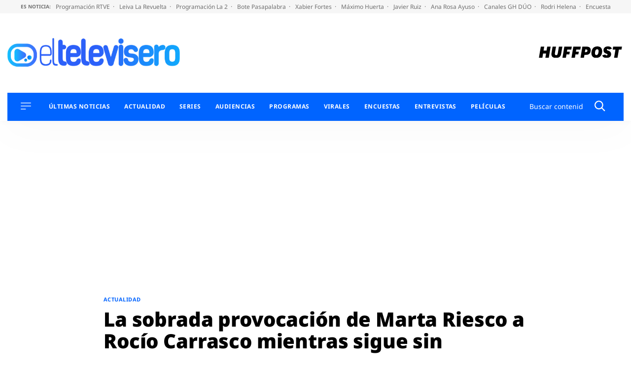

--- FILE ---
content_type: text/html; charset=UTF-8
request_url: https://eltelevisero.huffingtonpost.es/2022/07/la-sobrada-provocacion-de-marta-riesco-a-rocio-carrasco-mientras-sigue-sin-mostrar-as/
body_size: 54957
content:
<!doctype html>
<html lang="es" prefix="og: https://ogp.me/ns#">
<head>
    <meta charset="UTF-8">
    <meta name="viewport" content="width=device-width, initial-scale=1">
    <link rel="profile" href="https://gmpg.org/xfn/11">
    <meta property="fb:pages" content="399941836704944"/>

    <link rel="dns-prefetch" href="https://sdk.privacy-center.org">
    <link rel="dns-prefetch" href="//assets.adobedtm.com">

	        <link rel="preload" as="image" imagesrcset="https://eltelevisero.huffingtonpost.es/wp-content/uploads/2022/07/Rocio-Carrasco-Marta-Riesco.jpg"
              media="(max-width:991px)"
              fetchpriority="high"/>
        <link rel="preload" as="image" imagesrcset="https://eltelevisero.huffingtonpost.es/wp-content/uploads/2022/07/Rocio-Carrasco-Marta-Riesco.jpg"
              media="(min-width: 992px)" fetchpriority="high"/>
		
    <meta name="google-site-verification" content="6FHR0OOInDQ7GXWt3tB8AJbXmxECbxsqdPBjnLO_SZM"/>
    <meta name="msvalidate.01" content="D83FBE3F993923C4F8B71873C133FC5A"/>
    <meta name="facebook-domain-verification" content="zxv6awt7ktsep55snojqomwtflka71"/>
    <meta name="facebook-domain-verification" content="3eu8uut8peidgd2h62ata1enww2vcl"/>

		
<!-- Optimización en motores de búsqueda por Rank Math PRO -  https://rankmath.com/ -->
<title>La sobrada provocación de Marta Riesco a Rocío Carrasco mientras sigue sin mostrar su &#039;as&#039;</title>
<link data-rocket-prefetch href="https://cp.eltelevisero.huffingtonpost.es" rel="dns-prefetch">
<link data-rocket-prefetch href="https://sdk.privacy-center.org" rel="dns-prefetch">
<link data-rocket-prefetch href="https://assets.adobedtm.com" rel="dns-prefetch">
<link data-rocket-prefetch href="https://cmp.prisa.com" rel="dns-prefetch">
<link data-rocket-prefetch href="https://ep00.epimg.net" rel="dns-prefetch">
<link data-rocket-prefetch href="https://ak-ads-ns.prisasd.com" rel="dns-prefetch">
<link crossorigin data-rocket-preload as="font" href="https://eltelevisero.huffingtonpost.es/wp-content/themes/motor22/fonts/NotoSans-Regular.woff2" rel="preload">
<link crossorigin data-rocket-preload as="font" href="https://eltelevisero.huffingtonpost.es/wp-content/themes/motor22/fonts/NotoSans-Bold.woff2" rel="preload">
<link crossorigin data-rocket-preload as="font" href="https://eltelevisero.huffingtonpost.es/wp-content/themes/motor22/fonts/NotoSans-Light.woff2" rel="preload">
<link crossorigin data-rocket-preload as="font" href="https://eltelevisero.huffingtonpost.es/wp-content/themes/motor22/fonts/NotoSans-Black.woff2" rel="preload">
<link crossorigin data-rocket-preload as="font" href="https://eltelevisero.huffingtonpost.es/wp-content/themes/motor22/fonts/NotoSans-ExtraBold.woff2" rel="preload">
<style id="wpr-usedcss">img:is([sizes=auto i],[sizes^="auto," i]){contain-intrinsic-size:3000px 1500px}:root{--wp-block-synced-color:#7a00df;--wp-block-synced-color--rgb:122,0,223;--wp-bound-block-color:var(--wp-block-synced-color);--wp-editor-canvas-background:#ddd;--wp-admin-theme-color:#007cba;--wp-admin-theme-color--rgb:0,124,186;--wp-admin-theme-color-darker-10:#006ba1;--wp-admin-theme-color-darker-10--rgb:0,107,160.5;--wp-admin-theme-color-darker-20:#005a87;--wp-admin-theme-color-darker-20--rgb:0,90,135;--wp-admin-border-width-focus:2px}@media (min-resolution:192dpi){:root{--wp-admin-border-width-focus:1.5px}}:root{--wp--preset--font-size--normal:16px;--wp--preset--font-size--huge:42px}.screen-reader-text{border:0;clip-path:inset(50%);height:1px;margin:-1px;overflow:hidden;padding:0;position:absolute;width:1px;word-wrap:normal!important}.screen-reader-text:focus{background-color:#ddd;clip-path:none;color:#444;display:block;font-size:1em;height:auto;left:5px;line-height:normal;padding:15px 23px 14px;text-decoration:none;top:5px;width:auto;z-index:100000}html :where(.has-border-color){border-style:solid}html :where([style*=border-top-color]){border-top-style:solid}html :where([style*=border-right-color]){border-right-style:solid}html :where([style*=border-bottom-color]){border-bottom-style:solid}html :where([style*=border-left-color]){border-left-style:solid}html :where([style*=border-width]){border-style:solid}html :where([style*=border-top-width]){border-top-style:solid}html :where([style*=border-right-width]){border-right-style:solid}html :where([style*=border-bottom-width]){border-bottom-style:solid}html :where([style*=border-left-width]){border-left-style:solid}html :where(img[class*=wp-image-]){height:auto;max-width:100%}:where(figure){margin:0 0 1em}html :where(.is-position-sticky){--wp-admin--admin-bar--position-offset:var(--wp-admin--admin-bar--height,0px)}@media screen and (max-width:600px){html :where(.is-position-sticky){--wp-admin--admin-bar--position-offset:0px}}.wp-block-image>a,.wp-block-image>figure>a{display:inline-block}.wp-block-image img{box-sizing:border-box;height:auto;max-width:100%;vertical-align:bottom}@media not (prefers-reduced-motion){.wp-block-image img.hide{visibility:hidden}.wp-block-image img.show{animation:.4s show-content-image}}.wp-block-image[style*=border-radius] img,.wp-block-image[style*=border-radius]>a{border-radius:inherit}.wp-block-image :where(figcaption){margin-bottom:1em;margin-top:.5em}:root :where(.wp-block-image.is-style-rounded img,.wp-block-image .is-style-rounded img){border-radius:9999px}.wp-block-image figure{margin:0}@keyframes show-content-image{0%{visibility:hidden}99%{visibility:hidden}to{visibility:visible}}:root :where(.wp-block-image figcaption){color:#555;font-size:13px;text-align:center}.wp-block-image{margin:0 0 1em}.wp-block-latest-posts{box-sizing:border-box}.wp-block-latest-posts.wp-block-latest-posts__list{list-style:none}.wp-block-latest-posts.wp-block-latest-posts__list li{clear:both;overflow-wrap:break-word}:root :where(.wp-block-latest-posts.is-grid){padding:0}:root :where(.wp-block-latest-posts.wp-block-latest-posts__list){padding-left:0}.wp-block-latest-posts__featured-image a{display:inline-block}.wp-block-latest-posts__featured-image img{height:auto;max-width:100%;width:auto}:root :where(p.has-background){padding:1.25em 2.375em}:where(p.has-text-color:not(.has-link-color)) a{color:inherit}:root{--wp--preset--aspect-ratio--square:1;--wp--preset--aspect-ratio--4-3:4/3;--wp--preset--aspect-ratio--3-4:3/4;--wp--preset--aspect-ratio--3-2:3/2;--wp--preset--aspect-ratio--2-3:2/3;--wp--preset--aspect-ratio--16-9:16/9;--wp--preset--aspect-ratio--9-16:9/16;--wp--preset--color--black:#000000;--wp--preset--color--cyan-bluish-gray:#abb8c3;--wp--preset--color--white:#ffffff;--wp--preset--color--pale-pink:#f78da7;--wp--preset--color--vivid-red:#cf2e2e;--wp--preset--color--luminous-vivid-orange:#ff6900;--wp--preset--color--luminous-vivid-amber:#fcb900;--wp--preset--color--light-green-cyan:#7bdcb5;--wp--preset--color--vivid-green-cyan:#00d084;--wp--preset--color--pale-cyan-blue:#8ed1fc;--wp--preset--color--vivid-cyan-blue:#0693e3;--wp--preset--color--vivid-purple:#9b51e0;--wp--preset--color--gris-claro:#F9F9F9;--wp--preset--color--azul:#0064ff;--wp--preset--color--blanco:#FFFFFF;--wp--preset--color--negro:#000000;--wp--preset--gradient--vivid-cyan-blue-to-vivid-purple:linear-gradient(135deg,rgb(6, 147, 227) 0%,rgb(155, 81, 224) 100%);--wp--preset--gradient--light-green-cyan-to-vivid-green-cyan:linear-gradient(135deg,rgb(122, 220, 180) 0%,rgb(0, 208, 130) 100%);--wp--preset--gradient--luminous-vivid-amber-to-luminous-vivid-orange:linear-gradient(135deg,rgb(252, 185, 0) 0%,rgb(255, 105, 0) 100%);--wp--preset--gradient--luminous-vivid-orange-to-vivid-red:linear-gradient(135deg,rgb(255, 105, 0) 0%,rgb(207, 46, 46) 100%);--wp--preset--gradient--very-light-gray-to-cyan-bluish-gray:linear-gradient(135deg,rgb(238, 238, 238) 0%,rgb(169, 184, 195) 100%);--wp--preset--gradient--cool-to-warm-spectrum:linear-gradient(135deg,rgb(74, 234, 220) 0%,rgb(151, 120, 209) 20%,rgb(207, 42, 186) 40%,rgb(238, 44, 130) 60%,rgb(251, 105, 98) 80%,rgb(254, 248, 76) 100%);--wp--preset--gradient--blush-light-purple:linear-gradient(135deg,rgb(255, 206, 236) 0%,rgb(152, 150, 240) 100%);--wp--preset--gradient--blush-bordeaux:linear-gradient(135deg,rgb(254, 205, 165) 0%,rgb(254, 45, 45) 50%,rgb(107, 0, 62) 100%);--wp--preset--gradient--luminous-dusk:linear-gradient(135deg,rgb(255, 203, 112) 0%,rgb(199, 81, 192) 50%,rgb(65, 88, 208) 100%);--wp--preset--gradient--pale-ocean:linear-gradient(135deg,rgb(255, 245, 203) 0%,rgb(182, 227, 212) 50%,rgb(51, 167, 181) 100%);--wp--preset--gradient--electric-grass:linear-gradient(135deg,rgb(202, 248, 128) 0%,rgb(113, 206, 126) 100%);--wp--preset--gradient--midnight:linear-gradient(135deg,rgb(2, 3, 129) 0%,rgb(40, 116, 252) 100%);--wp--preset--font-size--small:13px;--wp--preset--font-size--medium:20px;--wp--preset--font-size--large:36px;--wp--preset--font-size--x-large:42px;--wp--preset--spacing--20:0.44rem;--wp--preset--spacing--30:0.67rem;--wp--preset--spacing--40:1rem;--wp--preset--spacing--50:1.5rem;--wp--preset--spacing--60:2.25rem;--wp--preset--spacing--70:3.38rem;--wp--preset--spacing--80:5.06rem;--wp--preset--shadow--natural:6px 6px 9px rgba(0, 0, 0, .2);--wp--preset--shadow--deep:12px 12px 50px rgba(0, 0, 0, .4);--wp--preset--shadow--sharp:6px 6px 0px rgba(0, 0, 0, .2);--wp--preset--shadow--outlined:6px 6px 0px -3px rgb(255, 255, 255),6px 6px rgb(0, 0, 0);--wp--preset--shadow--crisp:6px 6px 0px rgb(0, 0, 0)}:where(.is-layout-flex){gap:.5em}:where(.is-layout-grid){gap:.5em}:where(.wp-block-columns.is-layout-flex){gap:2em}:where(.wp-block-columns.is-layout-grid){gap:2em}:where(.wp-block-post-template.is-layout-flex){gap:1.25em}:where(.wp-block-post-template.is-layout-grid){gap:1.25em}html{line-height:1.15;-webkit-text-size-adjust:100%}body{margin:0}main{display:block}h1{font-size:2em;margin:.67em 0}pre{font-family:monospace,monospace;font-size:1em}a{background-color:rgba(0,0,0,0)}strong{font-weight:bolder}code{font-family:monospace,monospace;font-size:1em}img{border-style:none}button,input,optgroup,select,textarea{font-family:inherit;font-size:100%;line-height:1.15;margin:0}button,input{overflow:visible}button,select{text-transform:none}[type=button],[type=submit],button{-webkit-appearance:button}[type=button]::-moz-focus-inner,[type=submit]::-moz-focus-inner,button::-moz-focus-inner{border-style:none;padding:0}[type=button]:-moz-focusring,[type=submit]:-moz-focusring,button:-moz-focusring{outline:ButtonText dotted 1px}fieldset{padding:.35em .75em .625em}legend{box-sizing:border-box;color:inherit;display:table;max-width:100%;padding:0;white-space:normal}progress{vertical-align:baseline}textarea{overflow:auto}[type=checkbox],[type=radio]{box-sizing:border-box;padding:0}[type=number]::-webkit-inner-spin-button,[type=number]::-webkit-outer-spin-button{height:auto}[type=search]{-webkit-appearance:textfield;outline-offset:-2px}[type=search]::-webkit-search-decoration{-webkit-appearance:none}::-webkit-file-upload-button{-webkit-appearance:button;font:inherit}template{display:none}[hidden]{display:none}*,::after,::before{box-sizing:inherit}html{box-sizing:border-box}@font-face{font-family:NotoSansRegular;src:url("https://eltelevisero.huffingtonpost.es/wp-content/themes/motor22/fonts/NotoSans-Regular.woff2") format("woff2"),url("https://eltelevisero.huffingtonpost.es/wp-content/themes/motor22/fonts/NotoSans-Regular.woff") format("woff");font-weight:400;font-style:normal;font-display:swap}@font-face{font-family:NotoSansBold;src:url("https://eltelevisero.huffingtonpost.es/wp-content/themes/motor22/fonts/NotoSans-Bold.woff2") format("woff2"),url("https://eltelevisero.huffingtonpost.es/wp-content/themes/motor22/fonts/NotoSans-Bold.woff") format("woff");font-weight:400;font-style:normal;font-display:swap}@font-face{font-family:NotoSansBlack;src:url("https://eltelevisero.huffingtonpost.es/wp-content/themes/motor22/fonts/NotoSans-Black.woff2") format("woff2"),url("https://eltelevisero.huffingtonpost.es/wp-content/themes/motor22/fonts/NotoSans-Black.woff") format("woff");font-weight:400;font-style:normal;font-display:swap}@font-face{font-family:NotoSansExtraBold;src:url("https://eltelevisero.huffingtonpost.es/wp-content/themes/motor22/fonts/NotoSans-ExtraBold.woff2") format("woff2"),url("https://eltelevisero.huffingtonpost.es/wp-content/themes/motor22/fonts/NotoSans-ExtraBold.woff") format("woff");font-weight:400;font-style:normal;font-display:swap}@font-face{font-family:NotoSansLight;src:url("https://eltelevisero.huffingtonpost.es/wp-content/themes/motor22/fonts/NotoSans-Light.woff2") format("woff2"),url("https://eltelevisero.huffingtonpost.es/wp-content/themes/motor22/fonts/NotoSans-Light.woff") format("woff");font-weight:400;font-style:normal;font-display:swap}html{font-size:16px;font-size:1rem;text-rendering:optimizeLegibility;text-rendering:geometricPrecision;font-smooth:always;font-smoothing:antialiased;-moz-font-smoothing:antialiased;-webkit-font-smoothing:antialiased;-webkit-font-smoothing:subpixel-antialiased}body,button,input,optgroup,select,textarea{color:#2d2733;font-family:NotoSansRegular,-apple-system,BlinkMacSystemFont,"Segoe UI",Roboto,Oxygen-Sans,Ubuntu,Cantarell,"Helvetica Neue",sans-serif;font-size:1rem;line-height:1.3}body{-webkit-font-smoothing:antialiased;-moz-osx-font-smoothing:grayscale}h1,h2,h3{clear:both;font-family:NotoSansBlack,-apple-system,BlinkMacSystemFont,"Segoe UI",Roboto,Oxygen-Sans,Ubuntu,Cantarell,"Helvetica Neue",sans-serif;line-height:1.1;font-weight:400;margin:1em 0 .5em}h2{font-size:26px;font-size:1.625rem}h3{font-size:25px;font-size:1.5625rem}p{margin-bottom:1em;margin-top:0}i{font-style:italic}pre{background:#eee;font-family:"Courier 10 Pitch",courier,monospace;line-height:1.6;margin-bottom:1.6em;max-width:100%;overflow:auto;padding:1.6em}code{font-family:monaco,consolas,"Andale Mono","DejaVu Sans Mono",monospace}strong{font-family:NotoSansBold,-apple-system,BlinkMacSystemFont,"Segoe UI",Roboto,Oxygen-Sans,Ubuntu,Cantarell,"Helvetica Neue",sans-serif;font-weight:400}body{background:#fff}ul{margin:0 0 1.5em 3em}ul{list-style:disc}li>ul{margin-bottom:0;margin-left:1.5em}iframe,object{max-width:100%}img{height:auto;max-width:100%}figure{margin:1em 0}table{margin:0 0 1.5em;width:100%}a{color:#0064ff}a:visited{color:#0064ff}a:active,a:focus,a:hover{color:#2d2733}a:focus{outline:dotted thin}a:active,a:hover{outline:0}button,input[type=button],input[type=submit]{border:1px solid;border-color:#0064ff;border-radius:3px;background:#0064ff;color:rgba(0,0,0,.8);line-height:1;padding:.6em 1em .4em}button:hover,input[type=button]:hover,input[type=submit]:hover{border-color:#2d2733}button:active,button:focus,input[type=button]:active,input[type=button]:focus,input[type=submit]:active,input[type=submit]:focus{border-color:#2d2733}input[type=date],input[type=number],input[type=search],input[type=text],input[type=time],input[type=url],textarea{color:#666;border:1px solid #ccc;border-radius:3px;padding:3px}input[type=date]:focus,input[type=number]:focus,input[type=search]:focus,input[type=text]:focus,input[type=time]:focus,input[type=url]:focus,textarea:focus{color:#111}select{border:1px solid #ccc}textarea{width:100%}.main-navigation{display:block}.main-navigation ul{list-style:none;margin:0;padding-left:0}.main-navigation ul ul{opacity:.6}@media screen and (min-width:992px){.main-navigation ul ul{opacity:1;box-shadow:0 1px 4px 1px #dedede;border-radius:8px;float:left;position:absolute;background:#fff;top:100%;left:-999em;z-index:99999;padding:8px 16px}.main-navigation ul ul ul{left:-999em;top:0}.main-navigation ul ul li.focus>ul,.main-navigation ul ul li:hover>ul{display:block;left:auto}.main-navigation ul ul a{width:200px;border:0!important;white-space:normal}}.main-navigation ul li.focus>ul,.main-navigation ul li:hover>ul{left:auto}.main-navigation li{position:relative;margin-bottom:12px}.main-navigation a{display:block;text-decoration:none;color:#000;text-transform:uppercase;font-size:12px;font-size:.75rem}.menu-toggle{border:0;background:0 0;box-shadow:0 0 0;padding:0;cursor:pointer;margin-right:20px}.menu-toggle{display:block}@media screen and (min-width:1200px){.main-navigation .menu-toggle{display:none;margin:0}.is_stuck .main-navigation .menu-toggle{display:block;margin-right:20px}}#secciones-navigation{list-style-type:none;display:flex;flex-wrap:nowrap;margin:0 0 0 16px;padding:0}@media screen and (max-width:767px){#secciones-navigation{justify-content:center}.single .entry-content .content__main__content p{line-height:1.5}}#secciones-navigation li{position:relative;padding-right:10px;margin-right:0;line-height:1}#secciones-navigation li.current-menu-parent>a{color:#fff}#secciones-navigation li:last-of-type{margin-right:0;padding-right:0}#secciones-navigation li ul{opacity:.6;list-style-type:none;margin-left:0}#secciones-navigation a{text-transform:uppercase;font-family:NotoSansBold,-apple-system,BlinkMacSystemFont,"Segoe UI",Roboto,Oxygen-Sans,Ubuntu,Cantarell,"Helvetica Neue",sans-serif;font-size:12px;font-size:.75rem;letter-spacing:.46px;text-decoration:none;color:#fff;display:block}#secciones-navigation a:hover{color:#ddd}#secciones-navigation a img{padding-right:6px;margin-right:6px;border-right:1px solid #5cccff}.sidebar-navigation{height:100%;width:0;position:fixed;z-index:9999;top:0;left:0;background-color:#fff;overflow-x:hidden;padding:60px 0 0}.sidebar-navigation .closebtn{position:absolute;top:0;right:25px;font-size:46px;margin-left:50px;color:#000;font-family:NotoSansLight,-apple-system,BlinkMacSystemFont,"Segoe UI",Roboto,Oxygen-Sans,Ubuntu,Cantarell,"Helvetica Neue",sans-serif;background:no-repeat;border:0;padding:0;cursor:pointer}.sidebar-navigation.sidebar-open{padding:60px 30px;width:300px;height:100vh}@media screen and (min-width:768px){.sidebar-navigation.sidebar-open{padding:60px;width:320px}.container{max-width:720px}}.sidebar-navigation .search-block-mobile{padding:16px 0;border-top:1px solid #979797;border-bottom:1px solid #979797;margin-bottom:30px}.sidebar-navigation .redes-secondary{border-top:1px solid #979797;padding-top:24px;margin:24px 0 50px;text-align:center}.sidebar-navigation .redes-secondary p{font-family:NotoSansBold,-apple-system,BlinkMacSystemFont,"Segoe UI",Roboto,Oxygen-Sans,Ubuntu,Cantarell,"Helvetica Neue",sans-serif;font-size:11px;font-size:.6875rem;text-transform:uppercase}body.sidebar-open{overflow:hidden;position:relative}body.sidebar-open:before{content:"";position:absolute;top:0;left:0;right:0;width:100%;height:100%;background:hsla(0,0%,100%,.8);z-index:999}#messageBox{position:absolute;bottom:0;left:0;display:none;top:0;width:100%;align-items:center;justify-content:center;height:500px;text-shadow:2px 0 #fff,-2px 0 #fff,0 2px #fff,0 -2px #fff,1px 1px #fff,-1px -1px #fff,1px -1px #fff,-1px 1px #fff}.sticky{display:block}.entry-content{margin:1.5em 0 0}.container{margin:0 auto;width:100%;padding-right:15px;padding-left:15px}@media screen and (min-width:992px){#secciones-navigation li ul{opacity:1;float:left;position:absolute;background:#0064ff;top:100%;left:-999em;z-index:99999;padding:16px 8px 8px}#secciones-navigation li ul ul{left:-999em;top:0}#secciones-navigation li ul li.focus>ul,#secciones-navigation li ul li:hover>ul{display:block;left:auto}#secciones-navigation li ul a{width:130px;border:0!important;white-space:normal}#secciones-navigation li.focus>ul,#secciones-navigation li:hover>ul{display:block;left:auto}#secciones-navigation li.focus>ul li,#secciones-navigation li:hover>ul li{margin-bottom:16px;padding-left:0}#secciones-navigation li.focus>ul li:last-of-type,#secciones-navigation li:hover>ul li:last-of-type{margin-bottom:0}.container{max-width:960px}}@media screen and (min-width:1200px){.container{max-width:1140px}}.container::after{content:"";display:block;clear:both}.page .entry-content ul,.single .entry-content ul{margin-left:0}.page .entry-title{margin:50px 0;letter-spacing:-.15px;line-height:1;color:#000;font-size:28px;font-size:1.75rem}@media screen and (min-width:992px){.page .entry-title{font-size:37px;font-size:2.3125rem}.page .entry-title{font-size:42px;font-size:2.625rem}}.page .entry-content{font-size:19px;font-size:1.1875rem;letter-spacing:-.35px;line-height:27px}.page .entry-content ul{margin-top:1em}.page .entry-content ul li{margin-bottom:1em}.page .entry-content ul li::marker{color:#0064ff}.single .entry-content__wrapper{max-width:1153px;margin:0 auto}.single .entry-title{margin:0 0 52px;letter-spacing:-.15px;line-height:1.1;color:#000;font-size:26px;font-size:1.625rem}@media screen and (min-width:992px){.single .entry-title{font-size:35px;font-size:2.1875rem}.single .entry-title{font-size:40px;font-size:2.5rem}}.single .entry-meta{text-transform:uppercase;font-size:12px;font-size:.75rem;overflow:hidden;border-bottom:1px solid #979797}.single .entry-meta .byline{margin-top:14px;display:block}.single .entry-meta .author a{color:#000;text-decoration:none;font-family:NotoSansExtraBold,-apple-system,BlinkMacSystemFont,"Segoe UI",Roboto,Oxygen-Sans,Ubuntu,Cantarell,"Helvetica Neue",sans-serif;font-size:12px;font-size:.75rem;letter-spacing:.57px}.single .entry-meta .author a:hover{color:#0064ff}.single .entry-meta .posted-on{display:block;font-size:10px;font-size:.625rem}.single .entry-meta .posted-on span{text-transform:none;padding:0 1px 0 3px;display:inline-block}.single .entry-content{display:flex;flex-wrap:wrap;font-size:18px;font-size:1.125rem}@media screen and (max-width:991px){.single .entry-content .content__compartir{flex-basis:100%}.single .entry-content .content__compartir .redes-single{max-width:110px;margin:0 auto 16px}.single .entry-content .content__main{flex-basis:100%;max-width:100%}}.single .entry-content .redes-single{list-style-type:none;padding:0;margin:0;text-align:center}.single .entry-content .redes-single li{display:inline-block;width:26%;vertical-align:top;margin:0 2px}.single .entry-content .redes-single a{background:#f2f2f2;width:27px;height:27px;border-radius:50%;display:flex;justify-content:center;align-items:center}.single .entry-content .redes-single a:hover svg path{fill:#0064ff}.single .entry-content .content__main__content{margin-bottom:70px}.single .entry-content .content__main__content .wp-block-image{margin:45px 0}.single .entry-content .content__main__content h2,.single .entry-content .content__main__content h3{clear:none}.single .entry-content .content__main__content h2>a{position:relative;padding-right:16px}.single .entry-content .content__main__content h2>a:after{content:"›";display:block;position:absolute;right:0;top:0;font-family:arial,sans-serif}@media screen and (min-width:992px){.single .entry-content{flex-wrap:nowrap;margin:77px 0 0;font-size:19px;font-size:1.1875rem;letter-spacing:-.35px;line-height:29px}.single .entry-content .content__compartir{flex-basis:103px}.single .entry-content .content__main{flex-basis:calc(100% - 403px);max-width:calc(100% - 403px);padding:0 43px}.single .entry-content .content__publicidad{flex-basis:300px;width:300px}.single .entry-content .redes-single{position:sticky;top:76px}}.single .entry-content h2>a{text-decoration:none;color:#2d2733}.single .entry-content h2>a:hover{color:#0064ff}.single .entry-content ul{margin-top:2em}.single .entry-content ul li::marker{color:#0064ff}.single .siguenos_opinion{font-size:17px;font-size:1.0625rem}.single .noticia-standard .entry-header{max-width:834px;margin:24px auto}@media screen and (min-width:992px){.single .siguenos_opinion{font-size:19px;font-size:1.1875rem}.single .noticia-standard .entry-header{margin:30px auto 0}}@media screen and (min-width:1260px){#secciones-navigation li{padding-right:16px;margin-right:13px}.container{max-width:1440px}.single .noticia-standard .entry-header{max-width:860px}}@media screen and (max-width:400px){.single .entry-content .content__main__content .wp-block-image{margin-left:-15px;margin-right:-15px}.single .noticia-standard .post-thumbnail{margin-left:-15px;margin-right:-15px}}.single .noticia-standard .post-thumbnail img{width:100%}.post-relacionados{border-top:2px solid #000}.post-relacionados__titulo{font-family:NotoSansExtraBold,-apple-system,BlinkMacSystemFont,"Segoe UI",Roboto,Oxygen-Sans,Ubuntu,Cantarell,"Helvetica Neue",sans-serif;font-size:14px;font-size:.875rem;letter-spacing:-.23px;margin-bottom:24px;text-transform:uppercase;padding-top:6px}.post-relacionados__relacionado{display:flex;flex-wrap:wrap;border-bottom:1px solid #979797;padding-bottom:24px;margin-bottom:20px}.post-relacionados__relacionado:last-child{border-bottom:0}.post-relacionados__relacionado h2{font-size:20px;font-size:1.25rem}.post-relacionados__relacionado .articulo__autor{color:#000}.post-relacionados__relacionado .articulo__autor:hover{color:#000}@media screen and (min-width:768px){.post-relacionados__relacionado{flex-wrap:nowrap}.post-relacionados__relacionado .relacionado__imagen{flex-basis:45%;max-width:45%;margin-right:30px}.post-relacionados__relacionado .relacionado__imagen img{display:block}}@media screen and (min-width:768px)and (min-width:1200px){.post-relacionados__relacionado .relacionado__imagen{display:flex;justify-content:center;height:195px;overflow:hidden}.post-relacionados__relacionado .relacionado__imagen img{width:auto;max-width:initial;align-self:center;height:100%}}@media screen and (min-width:768px){.post-relacionados__relacionado .relacionado__contenido{flex-basis:55%}.post-relacionados__relacionado h2{margin-top:0}}.autor-firma{border-top:2px solid #000;margin-bottom:50px}.autor-firma__titulo{font-family:NotoSansBold,-apple-system,BlinkMacSystemFont,"Segoe UI",Roboto,Oxygen-Sans,Ubuntu,Cantarell,"Helvetica Neue",sans-serif;font-size:14px;font-size:.875rem;letter-spacing:-.23px;margin-bottom:34px;text-transform:uppercase}.autor-firma__avatar{float:left;width:61px;margin-right:22px}.single .autor-firma .autor-firma__avatar{width:68px}@media screen and (min-width:992px){.single .noticia-standard .post-thumbnail{max-width:1153px;margin:0 auto}.single .autor-firma .autor-firma__avatar{margin-right:30px}}.autor-firma__datos{overflow:hidden}.autor-firma__nombre{font-family:NotoSansBold,-apple-system,BlinkMacSystemFont,"Segoe UI",Roboto,Oxygen-Sans,Ubuntu,Cantarell,"Helvetica Neue",sans-serif;font-size:21px;font-size:1.3125rem;letter-spacing:-.36px;color:#2d2733;text-decoration:none;display:inline-block}.autor-firma__nombre:visited{color:#2d2733}.autor-firma__nombre:hover{color:#0064ff}.autor-firma__bio{display:none;font-size:14px;font-size:.875rem;line-height:1.2;margin-top:10px}.autor-firma .button-bio{margin:2px 0 0;text-transform:uppercase;color:#fff;font-size:12px;padding:10px;font-family:NotoSansBlack,-apple-system,BlinkMacSystemFont,"Segoe UI",Roboto,Oxygen-Sans,Ubuntu,Cantarell,"Helvetica Neue",sans-serif;display:flex;align-items:center;width:150px;justify-content:space-between;cursor:pointer;border:0}.autor-firma .button-bio .button-bio{margin:2px 0 0;text-transform:uppercase;color:#fff;font-size:12px;padding:10px;font-family:NotoSansBlack,-apple-system,BlinkMacSystemFont,"Segoe UI",Roboto,Oxygen-Sans,Ubuntu,Cantarell,"Helvetica Neue",sans-serif;display:flex;align-items:center;width:150px;justify-content:space-between;cursor:pointer;border:0}.autor-firma .button-bio .button-bio:focus,.autor-firma .button-bio .button-bio:hover{border:0}.autor-firma .button-bio:focus,.autor-firma .button-bio:hover{border:0}.articulo__autor{text-decoration:none;font-size:10px;font-size:.625rem;letter-spacing:.57px;color:#000;text-transform:uppercase}.articulo__autor:hover{color:#0064ff}.cabecera-categoria{text-transform:uppercase}.single .cabecera-categoria{margin-bottom:10px}.cabecera-categoria__categoria{font-family:NotoSansBold,-apple-system,BlinkMacSystemFont,"Segoe UI",Roboto,Oxygen-Sans,Ubuntu,Cantarell,"Helvetica Neue",sans-serif;position:relative;padding-right:5px;margin-right:5px}.cabecera-categoria p.cabecera-categoria__categoria{margin:0;color:#0064ff;font-size:11px;font-size:.6875rem;letter-spacing:.45px;line-height:1.89;display:inline-block}.cabecera-categoria p.cabecera-categoria__categoria:after{right:-1px;top:2px}.cabecera-categoria a,.cabecera-categoria p{text-decoration:none;font-size:11px;font-size:.6875rem;letter-spacing:.45px}table{border:.1rem solid #dcd7ca;border-collapse:collapse;border-spacing:0;empty-cells:show;margin:4rem 0;max-width:100%;overflow:hidden;width:100%}.etiquetas_articulo{border-top:2px solid #000;margin:20px 0}.etiquetas_articulo__titulo{font-family:NotoSansBold,-apple-system,BlinkMacSystemFont,"Segoe UI",Roboto,Oxygen-Sans,Ubuntu,Cantarell,"Helvetica Neue",sans-serif;font-size:14px;font-size:.875rem;letter-spacing:-.23px;margin-bottom:12px;text-transform:uppercase;padding-top:6px}.etiquetas_articulo .tags-links{color:#a0a0a0}.etiquetas_articulo .tags-links a{color:#a0a0a0;font-size:14px;font-size:.875rem;text-decoration:none;display:inline-block;vertical-align:top}.etiquetas_articulo .tags-links a:first-letter{text-transform:uppercase}.etiquetas_articulo .tags-links a:hover{color:#0064ff}.retina-redes{display:flex;flex-wrap:nowrap;justify-content:center;list-style-type:none;margin:0 0 40px;padding:0}.retina-redes li{margin:0 7px}.retina-redes li a{display:flex;justify-content:center;align-items:center;text-decoration:none}.retina-redes li a svg path{fill:#000}@keyframes slide-down{0%{transform:translateY(-100%)}100%{transform:translateY(0)}}#page{padding-top:165px;position:relative}@media screen and (min-width:768px){#page{padding-top:153px}}@media screen and (min-width:992px){#page{padding-top:160px}}#masthead{position:absolute;top:0;left:0;width:100%}#masthead.is_stuck .site-header__container{position:fixed!important;top:0!important;left:0;bottom:inherit!important;z-index:9999;width:100%!important;background:#fff;animation:.7s slide-down;transform:rotate(360deg)}#masthead.is_stuck .site-header__container .site-header__main{padding:0}#masthead.is_stuck .site-header__container .site-header__main .site-branding{flex-basis:73%}#masthead.is_stuck .site-header__container .site-header__main .site-branding .site-title img{width:250px}#masthead.is_stuck .site-header__container .site-header__main .site-logos{display:none}#masthead.is_stuck .site-header__container .site-header__secondary{display:none}.site-header{box-shadow:.1px 2.1px 11.6px rgba(0,0,0,.03),2px 30px 81px rgba(0,0,0,.02)}.site-header__main{display:flex;flex-wrap:nowrap;align-items:center;padding:20px 56px 20px 16px}@media screen and (min-width:768px){.site-header__main{padding:30px 16px}}@media screen and (min-width:992px){.site-header__main{padding:50px 52px;justify-content:flex-start}}@media screen and (min-width:1260px){.site-header__main{padding:50px 0;max-width:1260px;margin:0 auto}.search-form svg{width:22px;height:22px}}.site-header__main .main-navigation{order:1}.site-header__main .site-branding{order:2}@media screen and (max-width:767px){.single .entry-content .content__main__content h2{font-size:22px;font-size:1.375rem}.single .entry-content .content__main__content h3{font-size:21px;font-size:1.3125rem;line-height:1.2}.site-header__main .site-branding{flex-basis:100%;text-align:center}}.site-header__main .site-branding .site-title{margin:0;line-height:16px;font-size:16px}.site-header__main .site-branding .site-title svg{width:130px}@media screen and (min-width:768px){.site-header__main .site-branding .site-title svg{width:195px}}.site-header__secondary{padding:16px 27px;flex-wrap:nowrap;align-items:center;background:#0064ff;display:none}@media screen and (max-width:767px){.site-header__secondary{justify-content:center;padding:20px 52px}}@media screen and (min-width:1200px){#page{padding-top:247px}.site-header__secondary{display:flex}.login-toggle{padding-left:20px}}.site-header__secondary .menu-toggle img,.site-header__secondary .search-submit img{filter:brightness(0) invert(1)}.site-header .site-logos{order:3;display:none;list-style-type:none;padding:0;margin:0 0 0 auto}@media screen and (min-width:768px){.site-header .site-logos{display:flex;flex-wrap:nowrap;align-items:center}}.site-header .site-logos li{margin-left:16px}.site-header .site-logos a{display:block}#sidebar-navigation .site-logos{display:flex;flex-wrap:wrap;align-items:center}.search-block-desktop{margin-left:auto;display:none}@media screen and (min-width:768px){.search-block-desktop{display:flex;align-items:center}}.search-form{display:flex}.search-form .search-field{border:0;font-size:14px;font-size:.875rem;padding:0;background:rgba(0,0,0,0);width:100%}.site-header__secondary .search-form .search-field{color:#fff;max-width:122px}@media screen and (min-width:1300px){.site-header__secondary .search-form .search-field{min-width:160px}}.search-form .search-field:focus{outline:0}.site-header__secondary .search-form .search-field:focus{color:#fff}.search-form .search-submit{background:0 0;border:0;padding:.5px 10px}.site-header__secondary .search-form .search-submit svg path{fill:#fff}.site-header__secondary .search-form ::-webkit-input-placeholder{color:#fff;opacity:1}.site-header__secondary .search-form :-moz-placeholder{color:#fff;opacity:1}.site-header__secondary .search-form ::-moz-placeholder{color:#fff;opacity:1}.site-header__secondary .search-form :-ms-input-placeholder{color:#fff;opacity:1}.site-header__secondary .search-form ::-ms-input-placeholder{color:#fff;opacity:1}.site-header__secondary .search-form :placeholder-shown{color:#fff;opacity:1}.login-toggle{text-transform:uppercase;font-size:11px;font-size:.6875rem;color:#fff;display:flex;align-items:center;border:0;cursor:pointer}.login-toggle:hover{border:0;opacity:.8}.login-toggle span{padding:6px 10px;margin-right:10px;border-right:1px solid #fff}#sidebar-navigation .login-toggle{background:0 0;color:#000;padding:0;margin-bottom:10px}#sidebar-navigation .login-toggle span{padding:2px 10px 2px 0;border-right:1px solid #000;margin-right:10px;font-family:NotoSansBold,-apple-system,BlinkMacSystemFont,"Segoe UI",Roboto,Oxygen-Sans,Ubuntu,Cantarell,"Helvetica Neue",sans-serif}#sidebar-navigation .login-toggle svg path{fill:#000}#header_ultimas_noticias{background:#f6f6f6;padding:0 17px}#header_ultimas_noticias ul{list-style-type:none;display:flex;flex-wrap:nowrap;overflow-y:auto;padding:0;margin:0}#header_ultimas_noticias li{margin-right:10px}#header_ultimas_noticias li:last-child a:after{content:""}#header_ultimas_noticias a{white-space:nowrap;font-size:12px;color:#6e6e6e;line-height:27px;position:relative;text-decoration:none}#header_ultimas_noticias a:after{content:"·";margin-left:3px}#header_ultimas_noticias a:hover{color:#0064ff}#header_ultimas_noticias .header_ultimas_noticias__titulo{font-size:10px;font-family:NotoSansBold,-apple-system,BlinkMacSystemFont,"Segoe UI",Roboto,Oxygen-Sans,Ubuntu,Cantarell,"Helvetica Neue",sans-serif;text-transform:uppercase;white-space:nowrap;line-height:27px;color:#6e6e6e}.portada-bloque-seleccionado{clear:both}@media screen and (min-width:992px){.site-header__main .site-branding .site-title svg{width:260px}#header_ultimas_noticias{padding:0 27px}.portada-bloque-seleccionado{margin-bottom:36px}}.site-footer .site-title{border-top:4px solid #0064ff;border-bottom:1px solid #0064ff;text-align:center;padding:50px 0;margin:0}.site-footer__enlaces{padding:40px 0;margin:0;display:flex;flex-wrap:wrap;justify-content:center}@media screen and (min-width:1200px){.site-footer__enlaces{flex-wrap:nowrap}}.site-footer__enlaces ul{list-style-type:none;margin:0 9px 0 0;padding:0;text-align:center;position:relative;display:flex;flex-wrap:wrap;align-items:center;justify-content:center}@media screen and (max-width:1199px){.site-footer__enlaces ul{flex-basis:100%}}.site-footer__enlaces ul li{margin:6px}.site-footer__enlaces ul li a{display:block;text-transform:uppercase;font-family:NotoSansRegular,-apple-system,BlinkMacSystemFont,"Segoe UI",Roboto,Oxygen-Sans,Ubuntu,Cantarell,"Helvetica Neue",sans-serif;font-size:10px;font-size:.625rem;text-decoration:none;color:#000}.site-footer__enlaces .site-footer__logos{list-style-type:none;padding:0;text-align:center;margin-top:30px}@media screen and (min-width:1200px){.site-footer__enlaces ul{justify-content:flex-start}.site-footer__enlaces ul:after{content:"|";position:absolute;right:-10px;top:9px;color:#d8d8d8;font-size:20px}.site-footer__enlaces .site-footer__logos{margin:0 0 0 auto}}.site-footer__enlaces .site-footer__logos:after{content:""}.site-footer__enlaces .site-footer__logos li{margin-left:5px}.site-footer__enlaces .site-footer__logos li.elpais{width:60px;margin-top:6px}.site-footer__enlaces .site-footer__logos li.elpais svg{height:13px;width:60px}.site-footer__enlaces .site-footer__logos li.as{width:22px;margin-top:6px}.site-footer__enlaces .site-footer__logos li.as svg{width:22px;height:12px}.site-footer__enlaces .site-footer__logos li.huffpost{width:100px}.site-footer__enlaces .site-footer__logos li.huffpost svg{width:100px;height:33px}.site-footer__enlaces .site-footer__logos a{display:block}.site-footer__enlaces .site-footer__logos a:hover img{opacity:1}.site-footer__redes{display:flex;align-items:center;margin:20px 0 0}.site-footer__redes ul:after{content:""}.site-footer__redes p{font-size:10px;font-size:.625rem;font-family:NotoSansBold,-apple-system,BlinkMacSystemFont,"Segoe UI",Roboto,Oxygen-Sans,Ubuntu,Cantarell,"Helvetica Neue",sans-serif;text-transform:uppercase;margin:0}@media screen and (min-width:1200px){.site-footer__redes{margin:0 11px 0 0}.site-footer__redes p{margin-left:10px}}.widget select{max-width:100%}.widget h3{font-size:20px;font-size:1.25rem;margin-bottom:20px}.widget .widget_recent_entries{margin-bottom:20px}.widget .wp-block-latest-posts{margin:0!important;padding:0 0 20px;list-style-type:none;border-bottom:3px solid #0064ff}.widget .wp-block-latest-posts li{margin-bottom:10px;display:flex;gap:20px}.widget .wp-block-latest-posts .wp-block-latest-posts__featured-image{flex-basis:25%}.widget .wp-block-latest-posts .wp-block-latest-posts__featured-image img{display:block}.widget .wp-block-latest-posts a{text-decoration:none;color:#000;font-size:16px;font-size:1rem;line-height:1.3;display:block;flex-basis:75%}.widget .wp-block-latest-posts a:hover{color:#0064ff}a:hover img{opacity:.9}.bloque-masvistos__menu{flex-basis:100%}@media screen and (min-width:992px){.bloque-masvistos__menu{flex-basis:22%;min-width:22%;padding-right:57px}}.bloque-masvistos__menu ul{margin:0 0 20px;padding:0;list-style-type:none;display:flex;flex-wrap:nowrap;overflow:auto}.bloque-masvistos__menu ul li{margin-right:16px}.bloque-masvistos__menu ul li.active a{font-family:NotoSansExtraBold,-apple-system,BlinkMacSystemFont,"Segoe UI",Roboto,Oxygen-Sans,Ubuntu,Cantarell,"Helvetica Neue",sans-serif;border-bottom:6px solid #00aeff}@media screen and (min-width:992px){.bloque-masvistos__menu ul{margin:0;flex-wrap:wrap}.bloque-masvistos__menu ul li{flex-basis:100%;margin-right:0}.bloque-masvistos__menu ul li.active a{background:#00aeff;border-color:#fff;border-bottom:0}}.bloque-masvistos__menu ul a{font-family:NotoSansBold,-apple-system,BlinkMacSystemFont,"Segoe UI",Roboto,Oxygen-Sans,Ubuntu,Cantarell,"Helvetica Neue",sans-serif;font-size:11px;font-size:.6875rem;text-transform:uppercase;display:block;color:#fff;text-decoration:none;border-bottom:6px solid transparent}.bloque-masvistos__menu ul a:hover{border-bottom:6px solid #00aeff}@media screen and (min-width:992px){.bloque-masvistos__menu ul a{padding:20px 16px;border-top:1px solid #4dafdc;border-bottom:0}.bloque-masvistos__menu ul a:hover{border-bottom:0;background:#00aeff;border-color:#fff}}.screen-reader-text{border:0;clip:rect(1px,1px,1px,1px);clip-path:inset(50%);height:1px;margin:-1px;overflow:hidden;padding:0;position:absolute!important;width:1px;word-wrap:normal!important}.screen-reader-text:focus{background-color:#f1f1f1;border-radius:3px;box-shadow:0 0 2px 2px rgba(0,0,0,.6);clip:auto!important;clip-path:none;color:#2d2733;display:block;font-size:.875rem;font-weight:700;height:auto;left:5px;line-height:normal;padding:15px 23px 14px;text-decoration:none;top:5px;width:auto;z-index:100000}#primary[tabindex="-1"]:focus{outline:0}.site-header__publicidad--movil{margin:0 0 16px;height:100px;display:flex;flex-basis:100%}.site-header__publicidad--desktop{display:none}@media screen and (min-width:768px){.site-header__publicidad--movil{display:none;margin:0;height:0}.site-header__publicidad--desktop{margin:28px 0;min-height:290px;display:flex;justify-content:center;align-items:center}.site-header__publicidad--desktop>div{position:sticky;top:0;z-index:99}}.ai-viewports{--ai:1}.ai-viewport-3{display:none!important}@media (max-width:767px){.ai-viewport-3{display:inherit!important}}.site-header__publicidad--movil{min-height:270px}.ad-m{margin-top:12px;margin-bottom:12px}.ad-c{text-align:center;margin-left:auto;margin-right:auto}.ad-mpu-min-h{min-height:600px}.ad-sticky>div{position:sticky;top:80px}@keyframes fade-sticky{from{opacity:0}to{opacity:1}}@keyframes fade-btn{from{opacity:0}to{opacity:1}}.s-h-pbs{-webkit-transform:translate(0,160%);-moz-transform:translate(0,160%);-o-transform:translate(0,160%);-ms-transform:translate(0,160%);transform:translate(0,160%)}.s-s-pbs{-webkit-transform:translate(0,0);-moz-transform:translate(0,0);-o-transform:translate(0,0);-ms-transform:translate(0,0);transform:translate(0,0)}.s-d-pbs{-webkit-transform:translate(0,50%);-moz-transform:translate(0,50%);-o-transform:translate(0,50%);-ms-transform:translate(0,50%);transform:translate(0,50%)}#sticky-pbs{display:none;opacity:0;animation:0s ease-in-out 1s forwards fade-sticky}.show_container{display:block!important}#sticky-pbs{position:fixed;bottom:0;z-index:4980;width:100%;height:100px;-webkit-box-shadow:0 0 5px 2px rgba(0,0,0,.21);-moz-box-shadow:0 0 5px 2px rgba(0,0,0,.21);box-shadow:0 0 5px 2px rgba(0,0,0,.21)}#container_pbs{position:relative;height:100px;width:100%;display:flex;flex-direction:column;scroll-snap-type:y mandatory;scroll-behavior:smooth;overflow-y:hidden;-webkit-overflow-scrolling:touch;z-index:20;background-color:#fff}#container_pbs>div{height:100px;width:100%;flex-shrink:0;display:flex;justify-content:center;align-items:center;scroll-snap-align:start;position:relative;margin:10px 0;box-sizing:border-box}#container_pbs>div>p{color:#ffebcd}#s-btn-pbs{opacity:0;animation:1s ease-in-out 3s forwards fade-btn;background-color:#fff;background-image:none!important;position:absolute;width:28px;height:28px;top:-27px;z-index:10;right:0;-webkit-box-shadow:0 0 5px 2px rgba(0,0,0,.21);-moz-box-shadow:0 0 5px 2px rgba(0,0,0,.21);box-shadow:0 0 5px 2px rgba(0,0,0,.21);border:none;border-radius:12px 0 0 0}#s-btn-pbs:after{content:'';position:absolute;left:50%;top:50%;height:16px;width:2px;background-color:#1d1d1d}#s-btn-pbs:before{content:'';position:absolute;left:50%;top:50%;height:16px;width:2px;background-color:#1d1d1d}#s-btn-pbs:before{transform:translate(-50%,-50%) rotate(-45deg)}#s-btn-pbs:after{transform:translate(-50%,-50%) rotate(45deg)}#sticky-pbs span{opacity:0;animation:1s ease-in-out 3s forwards fade-btn;z-index:100;width:0;height:0;border-top:8px solid transparent;border-right:8px solid #000;border-bottom:8px solid transparent;position:absolute;right:0;top:5px}#sticky-pbs{width:990px;left:0;right:0;margin:auto}#s-btn-pbs{right:-28px!important;padding:0!important;top:-1px!important;box-shadow:none!important;background-color:#000!important;border-radius:0!important;cursor:pointer}#s-btn-pbs:after,#s-btn-pbs:before{opacity:0;animation:1s ease-in-out 3s forwards fade-btn;background-color:#fff!important}</style><link rel="preload" data-rocket-preload as="image" href="https://eltelevisero.huffingtonpost.es/wp-content/uploads/2022/07/Rocio-Carrasco-Marta-Riesco.jpg" media="(max-width: 991px)" fetchpriority="high"><link rel="preload" data-rocket-preload as="image" href="https://eltelevisero.huffingtonpost.es/wp-content/uploads/2022/07/Rocio-Carrasco-Marta-Riesco.jpg" media="(min-width: 992px)" fetchpriority="high"><link rel="preload" data-rocket-preload as="image" href="https://eltelevisero.huffingtonpost.es/wp-content/uploads/2022/07/Rocio-Carrasco-Marta-Riesco.jpg" media="(min-width: 991.1px)" fetchpriority="high">
<meta name="description" content="Marta Riesco ha salido en defensa de Antonio David Flores en una provocación sin precedentes hacia Rocío Carrasco"/>
<meta name="robots" content="follow, index, max-snippet:-1, max-video-preview:-1, max-image-preview:large"/>
<link rel="canonical" href="https://eltelevisero.huffingtonpost.es/2022/07/la-sobrada-provocacion-de-marta-riesco-a-rocio-carrasco-mientras-sigue-sin-mostrar-as/" />
<meta property="og:locale" content="es_ES" />
<meta property="og:type" content="article" />
<meta property="og:title" content="La sobrada provocación de Marta Riesco a Rocío Carrasco mientras sigue sin mostrar su &#039;as&#039;" />
<meta property="og:description" content="Marta Riesco ha salido en defensa de Antonio David Flores en una provocación sin precedentes hacia Rocío Carrasco" />
<meta property="og:url" content="https://eltelevisero.huffingtonpost.es/2022/07/la-sobrada-provocacion-de-marta-riesco-a-rocio-carrasco-mientras-sigue-sin-mostrar-as/" />
<meta property="og:site_name" content="El Televisero" />
<meta property="article:publisher" content="https://www.facebook.com/ElTeleviserocom" />
<meta property="article:tag" content="antonio david flores" />
<meta property="article:tag" content="marta riesco" />
<meta property="article:tag" content="rocio carrasco" />
<meta property="article:tag" content="salvame" />
<meta property="article:tag" content="ya son las ocho" />
<meta property="article:section" content="Actualidad" />
<meta property="og:updated_time" content="2022-07-18T11:38:07+02:00" />
<meta property="og:image" content="https://eltelevisero.huffingtonpost.es/wp-content/uploads/2022/07/Rocio-Carrasco-Marta-Riesco.jpg" />
<meta property="og:image:secure_url" content="https://eltelevisero.huffingtonpost.es/wp-content/uploads/2022/07/Rocio-Carrasco-Marta-Riesco.jpg" />
<meta property="og:image:width" content="950" />
<meta property="og:image:height" content="505" />
<meta property="og:image:alt" content="Marta Riesco" />
<meta property="og:image:type" content="image/jpeg" />
<meta property="article:published_time" content="2022-07-18T11:33:02+02:00" />
<meta property="article:modified_time" content="2022-07-18T11:38:07+02:00" />
<meta name="twitter:card" content="summary_large_image" />
<meta name="twitter:title" content="La sobrada provocación de Marta Riesco a Rocío Carrasco mientras sigue sin mostrar su &#039;as&#039;" />
<meta name="twitter:description" content="Marta Riesco ha salido en defensa de Antonio David Flores en una provocación sin precedentes hacia Rocío Carrasco" />
<meta name="twitter:site" content="@eltelevisero" />
<meta name="twitter:creator" content="@eltelevisero" />
<meta name="twitter:image" content="https://eltelevisero.huffingtonpost.es/wp-content/uploads/2022/07/Rocio-Carrasco-Marta-Riesco.jpg" />
<meta name="twitter:label1" content="Escrito por" />
<meta name="twitter:data1" content="Eva Callejo" />
<meta name="twitter:label2" content="Tiempo de lectura" />
<meta name="twitter:data2" content="1 minuto" />
<script type="application/ld+json" class="rank-math-schema-pro">{"@context":"https://schema.org","@graph":[{"@type":["Person","Organization"],"@id":"https://eltelevisero.huffingtonpost.es/#person","name":"El Televisero","sameAs":["https://www.facebook.com/ElTeleviserocom","https://twitter.com/eltelevisero","https://www.instagram.com/eltelevisero/","https://www.youtube.com/user/eltelevisero"],"logo":{"@type":"ImageObject","@id":"https://eltelevisero.huffingtonpost.es/#logo","url":"https://eltelevisero.huffingtonpost.es/wp-content/uploads/2025/07/logo-el-televisero.png","contentUrl":"https://eltelevisero.huffingtonpost.es/wp-content/uploads/2025/07/logo-el-televisero.png","caption":"El Televisero","inLanguage":"es","width":"1200","height":"630"},"image":{"@type":"ImageObject","@id":"https://eltelevisero.huffingtonpost.es/#logo","url":"https://eltelevisero.huffingtonpost.es/wp-content/uploads/2025/07/logo-el-televisero.png","contentUrl":"https://eltelevisero.huffingtonpost.es/wp-content/uploads/2025/07/logo-el-televisero.png","caption":"El Televisero","inLanguage":"es","width":"1200","height":"630"}},{"@type":"WebSite","@id":"https://eltelevisero.huffingtonpost.es/#website","url":"https://eltelevisero.huffingtonpost.es","name":"El Televisero","publisher":{"@id":"https://eltelevisero.huffingtonpost.es/#person"},"inLanguage":"es"},{"@type":"ImageObject","@id":"https://eltelevisero.huffingtonpost.es/wp-content/uploads/2022/07/Rocio-Carrasco-Marta-Riesco.jpg","url":"https://eltelevisero.huffingtonpost.es/wp-content/uploads/2022/07/Rocio-Carrasco-Marta-Riesco.jpg","width":"950","height":"505","inLanguage":"es"},{"@type":"BreadcrumbList","@id":"https://eltelevisero.huffingtonpost.es/2022/07/la-sobrada-provocacion-de-marta-riesco-a-rocio-carrasco-mientras-sigue-sin-mostrar-as/#breadcrumb","itemListElement":[{"@type":"ListItem","position":"1","item":{"@id":"https://eltelevisero.huffingtonpost.es","name":"Inicio"}},{"@type":"ListItem","position":"2","item":{"@id":"https://eltelevisero.huffingtonpost.es/category/actualidad/","name":"Actualidad"}},{"@type":"ListItem","position":"3","item":{"@id":"https://eltelevisero.huffingtonpost.es/2022/07/la-sobrada-provocacion-de-marta-riesco-a-rocio-carrasco-mientras-sigue-sin-mostrar-as/","name":"La sobrada provocaci\u00f3n de Marta Riesco a Roc\u00edo Carrasco mientras sigue sin mostrar su 'as'"}}]},{"@type":"WebPage","@id":"https://eltelevisero.huffingtonpost.es/2022/07/la-sobrada-provocacion-de-marta-riesco-a-rocio-carrasco-mientras-sigue-sin-mostrar-as/#webpage","url":"https://eltelevisero.huffingtonpost.es/2022/07/la-sobrada-provocacion-de-marta-riesco-a-rocio-carrasco-mientras-sigue-sin-mostrar-as/","name":"La sobrada provocaci\u00f3n de Marta Riesco a Roc\u00edo Carrasco mientras sigue sin mostrar su &#039;as&#039;","datePublished":"2022-07-18T11:33:02+02:00","dateModified":"2022-07-18T11:38:07+02:00","isPartOf":{"@id":"https://eltelevisero.huffingtonpost.es/#website"},"primaryImageOfPage":{"@id":"https://eltelevisero.huffingtonpost.es/wp-content/uploads/2022/07/Rocio-Carrasco-Marta-Riesco.jpg"},"inLanguage":"es","breadcrumb":{"@id":"https://eltelevisero.huffingtonpost.es/2022/07/la-sobrada-provocacion-de-marta-riesco-a-rocio-carrasco-mientras-sigue-sin-mostrar-as/#breadcrumb"}},{"@type":"Person","@id":"https://eltelevisero.huffingtonpost.es/author/eva-callejo/","name":"Eva Callejo","url":"https://eltelevisero.huffingtonpost.es/author/eva-callejo/","image":{"@type":"ImageObject","@id":"https://secure.gravatar.com/avatar/988da7ce9d7daa864f07fa1cf9cba68f0f489b75891866799cdacabd5f3d9653?s=96&amp;d=mm&amp;r=g","url":"https://secure.gravatar.com/avatar/988da7ce9d7daa864f07fa1cf9cba68f0f489b75891866799cdacabd5f3d9653?s=96&amp;d=mm&amp;r=g","caption":"Eva Callejo","inLanguage":"es"}},{"@type":"NewsArticle","headline":"La sobrada provocaci\u00f3n de Marta Riesco a Roc\u00edo Carrasco mientras sigue sin mostrar su 'as'","keywords":"Marta Riesco","datePublished":"2022-07-18T11:33:02+02:00","dateModified":"2022-07-18T11:38:07+02:00","articleSection":"Actualidad","author":{"@id":"https://eltelevisero.huffingtonpost.es/author/eva-callejo/","name":"Eva Callejo"},"publisher":{"@id":"https://eltelevisero.huffingtonpost.es/#person"},"description":"Marta Riesco ha salido en defensa de Antonio David Flores en una provocaci\u00f3n sin precedentes hacia Roc\u00edo Carrasco","copyrightYear":"2022","copyrightHolder":{"@id":"https://eltelevisero.huffingtonpost.es/#person"},"name":"La sobrada provocaci\u00f3n de Marta Riesco a Roc\u00edo Carrasco mientras sigue sin mostrar su 'as'","@id":"https://eltelevisero.huffingtonpost.es/2022/07/la-sobrada-provocacion-de-marta-riesco-a-rocio-carrasco-mientras-sigue-sin-mostrar-as/#richSnippet","isPartOf":{"@id":"https://eltelevisero.huffingtonpost.es/2022/07/la-sobrada-provocacion-de-marta-riesco-a-rocio-carrasco-mientras-sigue-sin-mostrar-as/#webpage"},"image":{"@id":"https://eltelevisero.huffingtonpost.es/wp-content/uploads/2022/07/Rocio-Carrasco-Marta-Riesco.jpg"},"inLanguage":"es","mainEntityOfPage":{"@id":"https://eltelevisero.huffingtonpost.es/2022/07/la-sobrada-provocacion-de-marta-riesco-a-rocio-carrasco-mientras-sigue-sin-mostrar-as/#webpage"}}]}</script>
<!-- /Plugin Rank Math WordPress SEO -->


<link rel="alternate" type="application/rss+xml" title="El Televisero &raquo; Feed" href="https://eltelevisero.huffingtonpost.es/feed/" />
<link rel="alternate" type="application/rss+xml" title="El Televisero &raquo; Feed de los comentarios" href="https://eltelevisero.huffingtonpost.es/comments/feed/" />
<link rel="alternate" type="application/rss+xml" title="El Televisero &raquo; Comentario La sobrada provocación de Marta Riesco a Rocío Carrasco mientras sigue sin mostrar su &#039;as&#039; del feed" href="https://eltelevisero.huffingtonpost.es/2022/07/la-sobrada-provocacion-de-marta-riesco-a-rocio-carrasco-mientras-sigue-sin-mostrar-as/feed/" />
<link rel="alternate" title="oEmbed (JSON)" type="application/json+oembed" href="https://eltelevisero.huffingtonpost.es/wp-json/oembed/1.0/embed?url=https%3A%2F%2Feltelevisero.huffingtonpost.es%2F2022%2F07%2Fla-sobrada-provocacion-de-marta-riesco-a-rocio-carrasco-mientras-sigue-sin-mostrar-as%2F" />
<link rel="alternate" title="oEmbed (XML)" type="text/xml+oembed" href="https://eltelevisero.huffingtonpost.es/wp-json/oembed/1.0/embed?url=https%3A%2F%2Feltelevisero.huffingtonpost.es%2F2022%2F07%2Fla-sobrada-provocacion-de-marta-riesco-a-rocio-carrasco-mientras-sigue-sin-mostrar-as%2F&#038;format=xml" />
<style id='wp-img-auto-sizes-contain-inline-css'></style>
<style id='wp-block-library-inline-css'></style><style id='wp-block-heading-inline-css'></style>
<style id='wp-block-image-inline-css'></style>
<style id='wp-block-image-theme-inline-css'></style>
<style id='wp-block-latest-posts-inline-css'></style>
<style id='wp-block-paragraph-inline-css'></style>
<style id='global-styles-inline-css'></style>

<style id='classic-theme-styles-inline-css'></style>


<script src="https://eltelevisero.huffingtonpost.es/wp-includes/js/jquery/jquery.min.js?ver=3.7.1" id="jquery-core-js"></script>
<script src="https://eltelevisero.huffingtonpost.es/wp-content/plugins/wpdailymotion/public/js/wpdailymotion-public.js?ver=1.0.0" id="wpdailymotion-js"></script>
<link rel="https://api.w.org/" href="https://eltelevisero.huffingtonpost.es/wp-json/" /><link rel="alternate" title="JSON" type="application/json" href="https://eltelevisero.huffingtonpost.es/wp-json/wp/v2/posts/430434" /><link rel="EditURI" type="application/rsd+xml" title="RSD" href="https://eltelevisero.huffingtonpost.es/xmlrpc.php?rsd" />
<link rel='shortlink' href='https://eltelevisero.huffingtonpost.es/?p=430434' />
<link rel="pingback" href="https://eltelevisero.huffingtonpost.es/xmlrpc.php"><link rel="amphtml" href="https://eltelevisero.huffingtonpost.es/2022/07/la-sobrada-provocacion-de-marta-riesco-a-rocio-carrasco-mientras-sigue-sin-mostrar-as/?amp=1"><link rel="icon" href="https://eltelevisero.huffingtonpost.es/wp-content/uploads/2025/05/cropped-logo-2025-sobre-fondo-azul-32x32.jpg" sizes="32x32" />
<link rel="icon" href="https://eltelevisero.huffingtonpost.es/wp-content/uploads/2025/05/cropped-logo-2025-sobre-fondo-azul-192x192.jpg" sizes="192x192" />
<link rel="apple-touch-icon" href="https://eltelevisero.huffingtonpost.es/wp-content/uploads/2025/05/cropped-logo-2025-sobre-fondo-azul-180x180.jpg" />
<meta name="msapplication-TileImage" content="https://eltelevisero.huffingtonpost.es/wp-content/uploads/2025/05/cropped-logo-2025-sobre-fondo-azul-270x270.jpg" />
<style></style>
<noscript><style id="rocket-lazyload-nojs-css">.rll-youtube-player, [data-lazy-src]{display:none !important;}</style></noscript>	
	        <script type="text/javascript">
            window.didomiOnReady = window.didomiOnReady || [];
            window.didomiOnReady.push(function (Didomi) {
                function loader() {

                    window._taboola = window._taboola || [];
                    _taboola.push({article: 'auto'});
                    !function (e, f, u, i) {
                        if (!document.getElementById(i)) {
                            e.async = 1;
                            e.src = u;
                            e.id = i;
                            f.parentNode.insertBefore(e, f);
                        }
                    }(
                        document.createElement('script'),
                        document.getElementsByTagName('script')[0],
                        '//cdn.taboola.com/libtrc/grupoprisa-eltelevisero/loader.js',
                        'tb_loader_script'
                    );
                    if (window.performance && typeof window.performance.mark == 'function') {
                        window.performance.mark('tbl_ic');
                    }

                }

                if (Didomi.shouldConsentBeCollected()) {
                    window.didomiOnReady = window.didomiOnReady || [];
                    window.didomiOnReady.push(function () {
                        Didomi.getObservableOnUserConsentStatusForVendor('42')
                            .subscribe(function (consentStatus) {
                                if (consentStatus === true || consentStatus === false) {
                                    loader();
                                }
                            });
                    });
                } else {
                    loader();
                }
            });
        </script>
			<style></style>
<style id="rocket-lazyrender-inline-css">[data-wpr-lazyrender] {content-visibility: auto;}</style><meta name="generator" content="WP Rocket 3.20.3" data-wpr-features="wpr_remove_unused_css wpr_lazyload_images wpr_lazyload_iframes wpr_preconnect_external_domains wpr_auto_preload_fonts wpr_automatic_lazy_rendering wpr_oci wpr_minify_css wpr_preload_links wpr_desktop" /></head>

<body class="wp-singular post-template-default single single-post postid-430434 single-format-standard wp-embed-responsive wp-theme-motor22 cat-10436-id">
<!-- Didomi -->
<script type="text/javascript" src="https://cmp.prisa.com/dist/cmp.js" defer></script>
<script>
    window.DTM = {
        eventQueue: [],
        trackEvent: function (eventName, data) {
            window.DTM.eventQueue.push({"eventName": eventName, "data": data})
        }, pageDataLayer: {
            primaryCategory: "actualidad",
            subCategory1: "actualidad",
			            pageType: "articulo",
            pageTypology: "noticia",
            siteID: "huffingtonpostes/eltelevisero",
            language: "es",
            cms: "wp",
            onsiteSearch: "0",
            onsiteSearchTerm: "",
            onsiteSearchResults: "",
            brandedContent: "0",
            author: [{"id": "eva-callejo", "name": "Eva Callejo"}],
            tags: [{"id":"antonio-david-flores","name":"antonio david flores"},{"id":"marta-riesco","name":"marta riesco"},{"id":"rocio-carrasco","name":"rocio carrasco"},{"id":"salvame-2","name":"salvame"},{"id":"ya-son-las-ocho","name":"ya son las ocho"}]        }
    };
</script>
<script src="//ep00.epimg.net/js/prisa/user.min.js?i=8" defer></script>
<script src="https://assets.adobedtm.com/0681c221600c/0cbb133960e3/launch-6634ec91676f.min.js" async></script>

<script src="https://ak-ads-ns.prisasd.com/slot/eltelevisero/slot.js" defer></script>

<div  id="page" class="site">
    <a class="skip-link screen-reader-text" href="#primary">Saltar al contenido</a>

    <header  id="masthead" class="site-header">
		<div  id="header_ultimas_noticias">
    <div class="container">
    <ul>

        <li class="header_ultimas_noticias__titulo">
            Es noticia:
        </li>

		
                <li>
                    <a href="https://eltelevisero.huffingtonpost.es/2026/02/rtve-varia-la-programacion-de-la-1-suprime-parte-de-aqui-la-tierra-y-cancela-totalmente-la-revuelta-este-martes/" title="Programación RTVE">
						Programación RTVE                    </a>
                </li>

			
                <li>
                    <a href="https://eltelevisero.huffingtonpost.es/2026/02/incredulidad-con-leiva-en-la-revuelta-por-lo-que-las-camaras-de-rtve-le-han-captado-durante-su-despedida/" title="Leiva La Revuelta">
						Leiva La Revuelta                    </a>
                </li>

			
                <li>
                    <a href="https://eltelevisero.huffingtonpost.es/2026/02/rtve-anuncia-la-nueva-programacion-de-la-2-con-los-fichajes-de-inaki-gabilondo-loles-leon-alba-flores-y-mas-de-10-estrenos/" title="Programación La 2">
						Programación La 2                    </a>
                </li>

			
                <li>
                    <a href="https://eltelevisero.huffingtonpost.es/2026/02/atresmedia-hace-oficial-la-estrategia-de-programacion-con-pasapalabra-para-entregar-su-mayor-bote-historico-este-jueves/" title="Bote Pasapalabra">
						Bote Pasapalabra                    </a>
                </li>

			
                <li>
                    <a href="https://eltelevisero.huffingtonpost.es/2026/02/xabier-fortes-anuncia-una-retirada-de-su-programa-en-rtve-y-este-sera-el-sustituto-que-se-pondra-a-los-mandos/" title="Xabier Fortes">
						Xabier Fortes                    </a>
                </li>

			
                <li>
                    <a href="https://eltelevisero.huffingtonpost.es/2026/02/maximo-huerta-se-niega-rotundamente-a-volver-con-ana-rosa-y-protesta-en-su-cara-por-los-cambios-no-me-gusta/" title="Máximo Huerta">
						Máximo Huerta                    </a>
                </li>

			
                <li>
                    <a href="https://eltelevisero.huffingtonpost.es/2026/02/javier-ruiz-desaparece-por-sorpresa-de-mananeros-360-en-tve-cuando-volvera-y-quien-le-sustituye/" title="Javier Ruiz">
						Javier Ruiz                    </a>
                </li>

			
                <li>
                    <a href="https://eltelevisero.huffingtonpost.es/2026/02/ana-rosa-deja-muy-descolocada-a-ayuso-con-su-reproche-en-plena-entrevista-y-brota-tengo-yo-la-culpa/" title="Ana Rosa Ayuso">
						Ana Rosa Ayuso                    </a>
                </li>

			
                <li>
                    <a href="https://eltelevisero.huffingtonpost.es/2026/02/antonio-canales-cruza-lineas-rojas-en-gh-duo-y-ataca-a-ion-aramendi-en-directo-con-una-fuerte-insinuacion/" title="Canales GH DÚO">
						Canales GH DÚO                    </a>
                </li>

			
                <li>
                    <a href="https://eltelevisero.huffingtonpost.es/2026/02/rodri-de-la-isla-de-las-tentaciones-9-detenido-por-un-presunto-episodio-de-maltrato-a-su-ex-helena/" title="Rodri Helena">
						Rodri Helena                    </a>
                </li>

			
                <li>
                    <a href="https://eltelevisero.huffingtonpost.es/2026/02/encuesta-quien-quieres-que-sea-el-expulsado-de-gh-duo-cristina-canales-sonia-o-sandra/" title="Encuesta GH DÚO">
						Encuesta GH DÚO                    </a>
                </li>

			
                <li>
                    <a href="https://eltelevisero.huffingtonpost.es/2026/02/suenos-de-libertad-avance-semanal-del-2-al-6-de-febrero-maria-al-borde-de-la-carcel-y-juan-en-peligro-de-muerte/" title="Sueños de libertad">
						Sueños de libertad                    </a>
                </li>

			
                <li>
                    <a href="https://eltelevisero.huffingtonpost.es/2026/02/los-12-grandes-estrenos-que-lanzan-en-febrero-de-2026-netflix-prime-video-movistar-o-hbo-max-mas-que-rivales-salvador-y-mas/" title="Estrenos febrero">
						Estrenos febrero                    </a>
                </li>

			
                <li>
                    <a href="https://eltelevisero.huffingtonpost.es/2026/02/la-promesa-avance-semanal-del-2-al-6-de-febrero-el-nuevo-amor-de-manuel-y-la-verdad-de-la-marcha-de-lope/" title="La Promesa">
						La Promesa                    </a>
                </li>

			
    </ul>
    </div>
</div>
		        <div  class="site-header__container">
            <div class="container">
                <div class="site-header__main">
                    <div class="site-branding">
						                            <p class="site-title">
                                <a href="https://eltelevisero.huffingtonpost.es/" rel="home">
                                    <picture>
                                        <source srcset="https://eltelevisero.huffingtonpost.es/wp-content/themes/motor22/images/logo-el-televisero3.webp"
                                                type="image/webp">
                                        <source srcset="https://eltelevisero.huffingtonpost.es/wp-content/themes/motor22/images/logo-el-televisero3.png">
                                        <img src="https://eltelevisero.huffingtonpost.es/wp-content/themes/motor22/images/logo-el-televisero3.png"
                                             width="350" height="70.27" alt="El Televisero"/>
                                    </picture>
                                </a>
                            </p>
						                    </div><!-- .site-branding -->
                    <nav id="site-navigation" class="main-navigation">
                        <button class="menu-toggle" aria-controls="primary-menu" aria-expanded="false"
                                onclick="openNav()">
                            <img src="https://eltelevisero.huffingtonpost.es/wp-content/themes/motor22/images/hamburguesa.png"
                                 width="21" height="21" alt="Menú El Televisero"/>
                        </button>
                        <div id="sidebar-navigation" class="sidebar-navigation">
                            <a href="javascript:void(0)" class="closebtn" onclick="closeNav()">&times;</a>

                            <div class="search-block-mobile">
								<form role="search"       method="get" class="search-form" action="https://eltelevisero.huffingtonpost.es/">
    <input type="search" id="search-form-1" class="search-field"
           value="" name="s" placeholder="Buscar contenido"/>
    <button type="submit" class="search-submit">
        <img src="https://eltelevisero.huffingtonpost.es/wp-content/themes/motor22/images/lupa.png"
             width="22" height="22" alt="Icono buscar"/>
    </button>
</form>
                            </div><!-- / .search-block -->

							<div class="menu-desplegable-container"><ul id="primary-menu" class="menu"><li id="menu-item-929564" class="menu-item menu-item-type-post_type menu-item-object-page menu-item-929564"><a href="https://eltelevisero.huffingtonpost.es/ultimas-noticias/">Últimas Noticias</a></li>
<li id="menu-item-929588" class="menu-item menu-item-type-taxonomy menu-item-object-category current-post-ancestor current-menu-parent current-post-parent menu-item-929588"><a href="https://eltelevisero.huffingtonpost.es/category/actualidad/">Actualidad</a></li>
<li id="menu-item-510715" class="menu-item menu-item-type-taxonomy menu-item-object-category menu-item-510715"><a href="https://eltelevisero.huffingtonpost.es/category/series/">Series</a></li>
<li id="menu-item-679615" class="menu-item menu-item-type-taxonomy menu-item-object-category menu-item-679615"><a href="https://eltelevisero.huffingtonpost.es/category/encuestas/">Encuestas</a></li>
<li id="menu-item-510718" class="menu-item menu-item-type-taxonomy menu-item-object-category menu-item-510718"><a href="https://eltelevisero.huffingtonpost.es/category/audiencias/">Audiencias</a></li>
<li id="menu-item-510714" class="menu-item menu-item-type-taxonomy menu-item-object-category menu-item-510714"><a href="https://eltelevisero.huffingtonpost.es/category/programas/">Programas</a></li>
<li id="menu-item-510716" class="menu-item menu-item-type-taxonomy menu-item-object-category menu-item-510716"><a href="https://eltelevisero.huffingtonpost.es/category/virales/">Virales</a></li>
<li id="menu-item-929670" class="menu-item menu-item-type-taxonomy menu-item-object-category menu-item-929670"><a href="https://eltelevisero.huffingtonpost.es/category/peliculas/">Películas</a></li>
<li id="menu-item-835530" class="menu-item menu-item-type-taxonomy menu-item-object-category menu-item-835530"><a href="https://eltelevisero.huffingtonpost.es/category/criticas/">Opinión</a></li>
<li id="menu-item-510719" class="menu-item menu-item-type-taxonomy menu-item-object-category menu-item-510719"><a href="https://eltelevisero.huffingtonpost.es/category/entrevistas/">Entrevistas</a></li>
<li id="menu-item-510720" class="menu-item menu-item-type-taxonomy menu-item-object-category menu-item-510720"><a href="https://eltelevisero.huffingtonpost.es/category/videos/">Vídeos</a></li>
<li id="menu-item-510721" class="menu-item menu-item-type-taxonomy menu-item-object-category menu-item-510721"><a href="https://eltelevisero.huffingtonpost.es/category/especial/">Especiales</a></li>
</ul></div>
                            <div class="redes-secondary">
                                <p>Síguenos</p>
								        <ul class="retina-redes">
            <li>
                <a href="https://www.facebook.com/ElTeleviserocom" title="El Televisero Facebook" target="_blank"
                   rel="noopener noreferrer">
                    <img src="data:image/svg+xml,%3Csvg%20xmlns='http://www.w3.org/2000/svg'%20viewBox='0%200%209%2015'%3E%3C/svg%3E"
                         alt="Facebook" width="9" height="15" data-lazy-src="https://eltelevisero.huffingtonpost.es/wp-content/themes/motor22/images/facebook.svg"/><noscript><img src="https://eltelevisero.huffingtonpost.es/wp-content/themes/motor22/images/facebook.svg" loading="lazy"
                         alt="Facebook" width="9" height="15"/></noscript>
                </a>
            </li>
            <li>
                <a href="https://x.com/eltelevisero" title="El Televisero X" target="_blank"
                   rel="noopener noreferrer">
                    <img src="data:image/svg+xml,%3Csvg%20xmlns='http://www.w3.org/2000/svg'%20viewBox='0%200%2016%2015'%3E%3C/svg%3E" alt="X"
                         width="16" height="15" data-lazy-src="https://eltelevisero.huffingtonpost.es/wp-content/themes/motor22/images/twitter.svg"/><noscript><img src="https://eltelevisero.huffingtonpost.es/wp-content/themes/motor22/images/twitter.svg" loading="lazy" alt="X"
                         width="16" height="15"/></noscript>
                </a>
            </li>
            <li>
                <a href="https://www.instagram.com/eltelevisero/" title="El Televisero Instagram" target="_blank"
                   rel="noopener noreferrer">
                    <img src="https://eltelevisero.huffingtonpost.es/wp-content/themes/motor22/images/instagram.svg" 
                         alt="Instagram" width="14" height="14"/>
                </a>
            </li>
            <li>
                <a href="https://www.youtube.com/user/eltelevisero" title="El Televisero YouTube" target="_blank"
                   rel="noopener noreferrer">
                    <img src="https://eltelevisero.huffingtonpost.es/wp-content/themes/motor22/images/youtube.svg" 
                         alt="Instagram" width="21" height="14"/>
                </a>
            </li>
            <li>
                <a href="https://www.tiktok.com/@eltelevisero" title="El Televisero TikTok" target="_blank"
                   rel="noopener noreferrer">
                    <img src="https://eltelevisero.huffingtonpost.es/wp-content/themes/motor22/images/tiktok.svg"  alt="TikTok"
                         width="13" height="14"/>
                </a>
            </li>
        </ul>
	                            </div>
							        <ul class="site-logos">
            <li class="huffpost">
                <a href="https://www.huffingtonpost.es/" title="Huffington Post" target="_blank"
                   rel="noopener norreferer">
                    <img src="https://eltelevisero.huffingtonpost.es/wp-content/themes/motor22/images/huffpost.svg"
                         width="175" height="20" alt="Logo Huffpost"/>
                </a>
            </li>
        </ul>
	
                        </div><!-- / .sidebar-navigation -->
                    </nav><!-- #site-navigation -->
					        <ul class="site-logos">
            <li class="huffpost">
                <a href="https://www.huffingtonpost.es/" title="Huffington Post" target="_blank"
                   rel="noopener norreferer">
                    <img src="https://eltelevisero.huffingtonpost.es/wp-content/themes/motor22/images/huffpost.svg"
                         width="175" height="20" alt="Logo Huffpost"/>
                </a>
            </li>
        </ul>
	                </div>
                <div class="site-header__secondary">
                    <button class="menu-toggle" aria-controls="primary-menu" aria-expanded="false"
                            onclick="openNav()">
                        <img src="https://eltelevisero.huffingtonpost.es/wp-content/themes/motor22/images/hamburguesa.png"
                             width="21" height="21" alt="Menú El Televisero"/>
                    </button>
					<div class="menu-menu-principal-container"><ul id="secciones-navigation" class="menu"><li id="menu-item-929565" class="menu-item menu-item-type-post_type menu-item-object-page menu-item-929565"><a href="https://eltelevisero.huffingtonpost.es/ultimas-noticias/">Últimas Noticias</a></li>
<li id="menu-item-929587" class="menu-item menu-item-type-taxonomy menu-item-object-category current-post-ancestor current-menu-parent current-post-parent menu-item-929587"><a href="https://eltelevisero.huffingtonpost.es/category/actualidad/">Actualidad</a></li>
<li id="menu-item-330376" class="menu-item menu-item-type-taxonomy menu-item-object-category menu-item-330376"><a href="https://eltelevisero.huffingtonpost.es/category/series/">Series</a></li>
<li id="menu-item-34805" class="menu-item menu-item-type-taxonomy menu-item-object-category menu-item-34805"><a href="https://eltelevisero.huffingtonpost.es/category/audiencias/">Audiencias</a></li>
<li id="menu-item-139502" class="menu-item menu-item-type-taxonomy menu-item-object-category menu-item-139502"><a href="https://eltelevisero.huffingtonpost.es/category/programas/">Programas</a></li>
<li id="menu-item-197537" class="menu-item menu-item-type-taxonomy menu-item-object-category menu-item-197537"><a href="https://eltelevisero.huffingtonpost.es/category/virales/">Virales</a></li>
<li id="menu-item-679616" class="menu-item menu-item-type-taxonomy menu-item-object-category menu-item-679616"><a href="https://eltelevisero.huffingtonpost.es/category/encuestas/">Encuestas</a></li>
<li id="menu-item-34807" class="menu-item menu-item-type-taxonomy menu-item-object-category menu-item-34807"><a href="https://eltelevisero.huffingtonpost.es/category/entrevistas/">Entrevistas</a></li>
<li id="menu-item-929669" class="menu-item menu-item-type-taxonomy menu-item-object-category menu-item-929669"><a href="https://eltelevisero.huffingtonpost.es/category/peliculas/">Películas</a></li>
</ul></div>                    <div class="search-block-desktop">
						<form role="search"       method="get" class="search-form" action="https://eltelevisero.huffingtonpost.es/">
    <input type="search" id="search-form-2" class="search-field"
           value="" name="s" placeholder="Buscar contenido"/>
    <button type="submit" class="search-submit">
        <img src="https://eltelevisero.huffingtonpost.es/wp-content/themes/motor22/images/lupa.png"
             width="22" height="22" alt="Icono buscar"/>
    </button>
</form>
                    </div><!-- / .search-block -->

                </div>
            </div>
        </div>
    </header><!-- #masthead -->

    <div  class="container container__archive">
        <div  class="site-header__publicidad site-header__publicidad--desktop"></div>
		        <main  id="primary" class="site-main">

			
<article id="post-430434" class="noticia-standard post-430434 post type-post status-publish format-standard has-post-thumbnail hentry category-actualidad tag-antonio-david-flores tag-marta-riesco tag-rocio-carrasco tag-salvame-2 tag-ya-son-las-ocho cat-10436-id">

	
	    <header class="entry-header" data-url="https://eltelevisero.huffingtonpost.es/2022/07/la-sobrada-provocacion-de-marta-riesco-a-rocio-carrasco-mientras-sigue-sin-mostrar-as/"
            data-title="La sobrada provocación de Marta Riesco a Rocío Carrasco mientras sigue sin mostrar su &#039;as&#039;">
		
        <div class="cabecera-categoria">
			
                    <a href="https://eltelevisero.huffingtonpost.es/category/actualidad/"
                       class="cabecera-categoria__categoria" >
						Actualidad                    </a>
				
			        </div>

		<h1 class="entry-title">La sobrada provocación de Marta Riesco a Rocío Carrasco mientras sigue sin mostrar su 'as'</h1>
            <div class="entry-meta">
				                <img src="https://eltelevisero.huffingtonpost.es/wp-content/uploads/2025/12/F104C330-3E9F-4DF5-B873-2D164A6BEB18-150x150.jpeg" alt=""
                     class="autor-firma__avatar"
                     width="150" height="150" />
			<span class="byline"> por <span class="author vcard"><a class="url fn n" href="https://eltelevisero.huffingtonpost.es/author/eva-callejo/">Eva Callejo</a></span></span><span class='posted-on'><time class='entry-date update' datetime='2022-07-18T11:38:07+02:00'>Actualizado 18 Jul 22 -  11: 38</time></span>            </div><!-- .entry-meta -->

			    </header><!-- .entry-header -->

	    <div class="post-thumbnail">
		
            <figure>
                <picture>
                    <source srcset="https://eltelevisero.huffingtonpost.es/wp-content/uploads/2022/07/Rocio-Carrasco-Marta-Riesco.jpg" media="(max-width: 991px)">
					                    <source srcset="https://eltelevisero.huffingtonpost.es/wp-content/uploads/2022/07/Rocio-Carrasco-Marta-Riesco.jpg" media="(min-width: 992px)">
                    <img fetchpriority="high" src="https://eltelevisero.huffingtonpost.es/wp-content/uploads/2022/07/Rocio-Carrasco-Marta-Riesco.jpg"
						                            
						                         srcset="https://eltelevisero.huffingtonpost.es/wp-content/uploads/2022/07/Rocio-Carrasco-Marta-Riesco.jpg"
                         width="950"
                         height="505"
                         alt="">
                </picture>
				            </figure>

			
		        </div>
		
        <div class="entry-content__wrapper">
            <div class="entry-content">

                <div class="content__compartir">
					        <ul class="redes-single">
            <li>
                <a class="facebook"
                   href="http://www.facebook.com/sharer.php?t=La+sobrada+provocaci%C3%B3n+de+Marta+Riesco+a+Roc%C3%ADo+Carrasco+mientras+sigue+sin+mostrar+su+%27as%27&u=https%3A%2F%2Feltelevisero.huffingtonpost.es%2F2022%2F07%2Fla-sobrada-provocacion-de-marta-riesco-a-rocio-carrasco-mientras-sigue-sin-mostrar-as%2F%3Fssm%3DFB_CC"
                   target="blank" rel="noopener noreferrer"
                   onClick="DTM.trackEvent('share', {'shareRRSS': 'facebook'})">
                    <svg version="1.1" xmlns="http://www.w3.org/2000/svg" width="14" height="14"
                         viewBox="0 0 512 512">
                        <title>Facebook</title>
                        <path d="M304 96h80v-96h-80c-61.757 0-112 50.243-112 112v48h-64v96h64v256h96v-256h80l16-96h-96v-48c0-8.673 7.327-16 16-16z"></path>
                    </svg>
                </a>
            </li>
            <li>
                <a class="twitter"
                   href="https://x.com/intent/tweet/?text=La+sobrada+provocaci%C3%B3n+de+Marta+Riesco+a+Roc%C3%ADo+Carrasco+mientras+sigue+sin+mostrar+su+%27as%27&url=https%3A%2F%2Feltelevisero.huffingtonpost.es%2F2022%2F07%2Fla-sobrada-provocacion-de-marta-riesco-a-rocio-carrasco-mientras-sigue-sin-mostrar-as%2F%3Fssm%3DTW_CC&via=eltelevisero"
                   target="_blank" rel="noopener noreferrer"
                   onClick="DTM.trackEvent('share', {'shareRRSS': 'twitter'})">
                    <svg width="16px" height="15px" viewBox="0 0 16 15" version="1.1" xmlns="http://www.w3.org/2000/svg"
                         xmlns:xlink="http://www.w3.org/1999/xlink">
                        <g id="Page-1" stroke="none" stroke-width="1" fill="none" fill-rule="evenodd">
                            <g id="x" transform="translate(0.254, 0.25)" fill="#000000" fill-rule="nonzero">
                                <path d="M12.1979487,0 L14.5729231,0 L9.38430769,5.93025641 L15.4883077,14 L10.7089231,14 L6.96553846,9.10574359 L2.68225641,14 L0.305846154,14 L5.85558974,7.65692308 L0,0 L4.90071795,0 L8.28441026,4.47353846 L12.1979487,0 Z M11.3644103,12.5784615 L12.6804103,12.5784615 L4.18564103,1.34687179 L2.7734359,1.34687179 L11.3644103,12.5784615 Z"
                                      id="Shape"></path>
                            </g>
                        </g>
                    </svg>
                </a>
            </li>
            <li class="whatsapp">
                <a href="whatsapp://send?text=La+sobrada+provocaci%C3%B3n+de+Marta+Riesco+a+Roc%C3%ADo+Carrasco+mientras+sigue+sin+mostrar+su+%27as%27 https%3A%2F%2Feltelevisero.huffingtonpost.es%2F2022%2F07%2Fla-sobrada-provocacion-de-marta-riesco-a-rocio-carrasco-mientras-sigue-sin-mostrar-as%2F%3Fssm%3Dwhatsapp"
                   data-action="share/whatsapp/share" onClick="DTM.trackEvent('share', {'shareRRSS': 'whatsapp'})">
                    <svg version="1.1" xmlns="http://www.w3.org/2000/svg" width="16" height="16" viewBox="0 0 512 512">
                        <title>Whatsapp icono</title>
                        <path d="M436.5 74.4c-47.9-48-111.6-74.4-179.5-74.4-139.8 0-253.6 113.8-253.6 253.7 0 44.7 11.7 88.4 33.9 126.8l-36 131.5 134.5-35.3c37.1 20.2 78.8 30.9 121.2 30.9h0.1c0 0 0 0 0 0 139.8 0 253.7-113.8 253.7-253.7 0-67.8-26.4-131.5-74.3-179.5zM257.1 464.8v0c-37.9 0-75-10.2-107.4-29.4l-7.7-4.6-79.8 20.9 21.3-77.8-5-8c-21.2-33.5-32.3-72.3-32.3-112.2 0-116.3 94.6-210.9 211-210.9 56.3 0 109.3 22 149.1 61.8 39.8 39.9 61.7 92.8 61.7 149.2-0.1 116.4-94.7 211-210.9 211zM372.7 306.8c-6.3-3.2-37.5-18.5-43.3-20.6s-10-3.2-14.3 3.2c-4.2 6.3-16.4 20.6-20.1 24.9-3.7 4.2-7.4 4.8-13.7 1.6s-26.8-9.9-51-31.5c-18.8-16.8-31.6-37.6-35.3-43.9s-0.4-9.8 2.8-12.9c2.9-2.8 6.3-7.4 9.5-11.1s4.2-6.3 6.3-10.6c2.1-4.2 1.1-7.9-0.5-11.1s-14.3-34.4-19.5-47.1c-5.1-12.4-10.4-10.7-14.3-10.9-3.7-0.2-7.9-0.2-12.1-0.2s-11.1 1.6-16.9 7.9c-5.8 6.3-22.2 21.7-22.2 52.9s22.7 61.3 25.9 65.6c3.2 4.2 44.7 68.3 108.3 95.7 15.1 6.5 26.9 10.4 36.1 13.4 15.2 4.8 29 4.1 39.9 2.5 12.2-1.8 37.5-15.3 42.8-30.1s5.3-27.5 3.7-30.1c-1.5-2.8-5.7-4.4-12.1-7.6z"></path>
                    </svg>
                </a>
            </li>

        </ul>
	                </div>
                <div class="content__main">
                    <div class="content__main__content">

						
						
<h2 class="wp-block-heading" id="h-marta-riesco-ha-salido-en-defensa-de-antonio-david-flores-en-una-provocacion-sin-precedentes-y-sin-explicacion-hacia-rocio-carrasco">Marta Riesco ha salido en defensa de Antonio David Flores en una provocación sin precedentes y sin explicación hacia Rocío Carrasco. </h2>



<p><a href="https://eltelevisero.huffingtonpost.es/2022/06/marta-riesco-desaparece-de-la-fiesta-de-ana-rosa-y-equipo-y-esta-es-explicacion-que-esconde/">Marta Riesco</a> sigue sin sacar ese "as en la manga" que decía tener sobre su supuesta conversación con <a href="https://eltelevisero.huffingtonpost.es/2022/07/rosa-benito-contraataca-a-rocio-carrasco-y-echa-por-tierra-lo-que-llega-a-revelar-en-el-nombre-de-rocio/">Rocío Carrasco</a> y que la apartó de 'Ya son las ocho' tras descubrirse su engaño. Después de toda la polémica generada con esa conversación que "jamás" se produjo, los minutos de la periodista en televisión se redujeron considerablemente.</p>



<p>No obstante, ella ha continuado disfrutando de su amor junto a<a href="https://eltelevisero.huffingtonpost.es/2022/07/la-muy-controvertida-amenaza-de-antonio-david-flores-a-rocio-jurado-que-jamas-habia-visto-la-luz/"> Antonio David Flores,</a> con el que ha pasado unos días de vacaciones. Y, precisamente defendiendo a su pareja, ha lanzado un demoledor dardo, que más que dardo es una clara provocación a Rocío Carrasco.</p><div class='ai-viewports ai-viewport-3 ai-insert-1-16604305' style='margin: 8px auto; text-align: center; display: block; clear: both;' data-insertion-position='prepend' data-selector='.ai-insert-1-16604305' data-insertion-no-dbg data-code='[base64]' data-block='1'></div>





<p>"Coger el coche y encontrarme con esta notita preciosa. Ya te echo de menos, Antonio David Flores. Eres un 'ser', pero eres el 'ser' más maravilloso y dulce del mundo. Que se entere toda España. Te amo", escribía la reportera de '<a href="https://www.telecinco.es/elprogramadeanarosa/" rel="nofollow noopener" target="_blank">El programa de Ana Ros</a>a' en su perfil de Instagram. Marta Riesco hace alusión así a la palabra que Rocío usa para definir a su exmarido y padre de sus hijos, al que llama "el ser" por todo lo que, según ella, le hizo sufrir durante los años que estuvieron juntos.</p>



<figure class="wp-block-image size-large is-resized"><img decoding="async" src="data:image/svg+xml,%3Csvg%20xmlns='http://www.w3.org/2000/svg'%20viewBox='0%200%20419%20745'%3E%3C/svg%3E" alt="" class="wp-image-430438" width="419" height="745" data-lazy-srcset="https://eltelevisero.huffingtonpost.es/wp-content/uploads/2022/07/image-6-576x1024.png 576w, https://eltelevisero.huffingtonpost.es/wp-content/uploads/2022/07/image-6-169x300.png 169w, https://eltelevisero.huffingtonpost.es/wp-content/uploads/2022/07/image-6-768x1366.png 768w, https://eltelevisero.huffingtonpost.es/wp-content/uploads/2022/07/image-6-400x712.png 400w, https://eltelevisero.huffingtonpost.es/wp-content/uploads/2022/07/image-6.png 800w" data-lazy-sizes="(max-width: 419px) 100vw, 419px" data-lazy-src="https://eltelevisero.huffingtonpost.es/wp-content/uploads/2022/07/image-6-576x1024.png" /><noscript><img decoding="async" src="https://eltelevisero.huffingtonpost.es/wp-content/uploads/2022/07/image-6-576x1024.png" alt="" class="wp-image-430438" width="419" height="745" srcset="https://eltelevisero.huffingtonpost.es/wp-content/uploads/2022/07/image-6-576x1024.png 576w, https://eltelevisero.huffingtonpost.es/wp-content/uploads/2022/07/image-6-169x300.png 169w, https://eltelevisero.huffingtonpost.es/wp-content/uploads/2022/07/image-6-768x1366.png 768w, https://eltelevisero.huffingtonpost.es/wp-content/uploads/2022/07/image-6-400x712.png 400w, https://eltelevisero.huffingtonpost.es/wp-content/uploads/2022/07/image-6.png 800w" sizes="(max-width: 419px) 100vw, 419px" /></noscript></figure>



<h3 class="wp-block-heading">La polémica sobre la no llamada entre Marta y Rocío Carrasco</h3>



<p>Fue hace unos meses, cuando Marta desveló, para sorpresa de todos en 'Ya son las ocho', haber recibido una llamada de Luis Pliego, director de 'Lecturas', quien se encontraba en ese momento con Rocío Carrasco, con la que también, según la periodista, habló por teléfono. </p>



<p>Sin embargo, tras el desmentido categórico de Luis Pliego y de la propia Rocío, <a href="https://www.telecinco.es/salvame/" rel="nofollow noopener" target="_blank">'Sálvame' </a>emitió la grabación de las cámaras de seguridad del restaurante donde se habría producido esa hipotética conversación. Esto provocó una guerra sin precedentes entre 'Sálvame' y 'Ya son las ocho'.</p>



<p>Al ser cuestionado su testimonio, Marta Riesco llegó a asegurar tener "un as bajo la manga" que desmontaría las pruebas "irrefutables" de 'Sálvame'. Aunque meses después de la polémica sigue sin mostrarlo (no existe) y nada se sabe de él. Pero, a la vista está, que la reportera venida a menos está dispuesta a reavivar su guerra con la ex de su actual pareja con esta inaudita provocación.</p>
<!-- CONTENT END 1 -->

						                    </div>

                    <p class="siguenos_opinion">
                        Sigue toda la información de El Televisero desde <strong><a
                                    href="https://www.facebook.com/ElTeleviserocom"
                                    title="El Televisero Facebook" target="_blank">Facebook</a></strong>,
                        <strong><a href="http://www.twitter.com/eltelevisero" title="El Televisero X"
                                   target="_blank">X</a></strong>
                        o
                        <strong><a href="http://www.instagram.com/eltelevisero" title="El Televisero Instagram"
                                   target="_blank">Instagram</a></strong></p>

					
		
            <div class="autor-firma">
                <p class="autor-firma__titulo">Sobre la firma</p>

				                        <img src="data:image/svg+xml,%3Csvg%20xmlns='http://www.w3.org/2000/svg'%20viewBox='0%200%20410%20410'%3E%3C/svg%3E" alt=""
                             class="autor-firma__avatar"
                             width="410" height="410"
                             data-lazy-src="https://eltelevisero.huffingtonpost.es/wp-content/uploads/2025/12/F104C330-3E9F-4DF5-B873-2D164A6BEB18-410x410.jpeg"/><noscript><img src="https://eltelevisero.huffingtonpost.es/wp-content/uploads/2025/12/F104C330-3E9F-4DF5-B873-2D164A6BEB18-410x410.jpeg" alt=""
                             class="autor-firma__avatar"
                             width="410" height="410"
                             loading="lazy"/></noscript>
					                <div class="autor-firma__datos">
                    <a href="https://eltelevisero.huffingtonpost.es/author/eva-callejo/" class="autor-firma__nombre">
						Eva Callejo                    </a>

					
					                        <button class="button-bio">Ver biografía <img
                                    src="data:image/svg+xml,%3Csvg%20xmlns='http://www.w3.org/2000/svg'%20viewBox='0%200%2010%206'%3E%3C/svg%3E"
                                    alt="" width="10" height="6" data-lazy-src="https://eltelevisero.huffingtonpost.es/wp-content/themes/motor22/images/flecha-blanca.svg"/><noscript><img
                                    src="https://eltelevisero.huffingtonpost.es/wp-content/themes/motor22/images/flecha-blanca.svg"
                                    alt="" loading="lazy" width="10" height="6"/></noscript></button>
                        <p class="autor-firma__bio">Soy la redactora más veterana de El Televisero. Desde muy pequeña me ha gustado escribir. Cuando era niña leía en casa de mi abuela las revistas del corazón y soñaba con algún día poder dedicarme al periodismo. Y, aunque me gusta mucho también la radio y la televisión, la prensa escrita es lo que más me ha tirado desde siempre.</p>
					                </div>
            </div>

		
                    <footer class="entry-footer">
						                <div class="etiquetas_articulo">
                    <p class="etiquetas_articulo__titulo">Archivado en</p>
					<span class="tags-links"><a href="https://eltelevisero.huffingtonpost.es/tag/antonio-david-flores/" rel="tag">antonio david flores</a> &#183; <a href="https://eltelevisero.huffingtonpost.es/tag/marta-riesco/" rel="tag">marta riesco</a> &#183; <a href="https://eltelevisero.huffingtonpost.es/tag/rocio-carrasco/" rel="tag">rocio carrasco</a> &#183; <a href="https://eltelevisero.huffingtonpost.es/tag/salvame-2/" rel="tag">salvame</a> &#183; <a href="https://eltelevisero.huffingtonpost.es/tag/ya-son-las-ocho/" rel="tag">ya son las ocho</a></span>                </div>
			
			
                <div id="taboola-below-article-thumbnails"></div>
                <script type="text/javascript">
                    window._taboola = window._taboola || [];
                    _taboola.push({
                        mode: 'thumbnails-a-3x3',
                        container: 'taboola-below-article-thumbnails',
                        placement: 'Below Article Thumbnails',
                        target_type: 'mix'
                    });
                </script>
				                    </footer><!-- .entry-footer -->

					                <div class="post-relacionados">

                    <p class="post-relacionados__titulo">Más Información</p>

					
                        <div class="post-relacionados__relacionado categoria-programas">
							
                                <a href="https://eltelevisero.huffingtonpost.es/2026/01/rocio-flores-cruza-los-limites-en-de-viernes-con-lo-que-llega-a-decir-de-rocio-carrasco-y-lo-visto-en-su-docuserie/" title="Rocío Flores cruza los límites en &#039;De Viernes&#039; con lo que llega a decir de Rocío Carrasco y lo visto en su docuserie"
                                   class="relacionado__imagen">
                                    <img src="data:image/svg+xml,%3Csvg%20xmlns='http://www.w3.org/2000/svg'%20viewBox='0%200%20690%20395'%3E%3C/svg%3E"
                                         width="690"
                                         height="395"
                                        
                                         alt="Rocío Flores vuelve a atacar a su madre, Rocío Carrasco, en &#039;¡De viernes!&#039;." data-lazy-src="https://eltelevisero.huffingtonpost.es/wp-content/uploads/2026/01/Picsart_26-01-17_11-03-44-803-690x395.jpg"><noscript><img src="https://eltelevisero.huffingtonpost.es/wp-content/uploads/2026/01/Picsart_26-01-17_11-03-44-803-690x395.jpg"
                                         width="690"
                                         height="395"
                                         loading="lazy"
                                         alt="Rocío Flores vuelve a atacar a su madre, Rocío Carrasco, en &#039;¡De viernes!&#039;."></noscript>
                                </a>
							

                            <div class="relacionado__contenido ">
                                <h2>
                                    <a href="https://eltelevisero.huffingtonpost.es/2026/01/rocio-flores-cruza-los-limites-en-de-viernes-con-lo-que-llega-a-decir-de-rocio-carrasco-y-lo-visto-en-su-docuserie/"
                                       title="Rocío Flores cruza los límites en &#039;De Viernes&#039; con lo que llega a decir de Rocío Carrasco y lo visto en su docuserie">
										Rocío Flores cruza los límites en 'De Viernes' con lo que llega a decir de Rocío Carrasco y lo visto en su docuserie                                    </a>
                                </h2>

								                <span class="articulo__autor author vcard">
					Eva Callejo                </span>
			                            </div>
                        </div>
					
                        <div class="post-relacionados__relacionado categoria-actualidad">
							
                                <a href="https://eltelevisero.huffingtonpost.es/2026/01/de-viernes-elimina-una-publicacion-de-la-entrevista-a-rocio-flores-en-la-que-se-cuestionaba-el-intento-de-suicidio-de-rocio-carrasco/" title="&#039;De Viernes&#039; elimina una publicación de la entrevista a Rocío Flores en la que se cuestionaba el intento de suicidio de Rocío Carrasco"
                                   class="relacionado__imagen">
                                    <img src="data:image/svg+xml,%3Csvg%20xmlns='http://www.w3.org/2000/svg'%20viewBox='0%200%20690%20395'%3E%3C/svg%3E"
                                         width="690"
                                         height="395"
                                        
                                         alt="Rocío Flores en &#039;De Viernes&#039;" data-lazy-src="https://eltelevisero.huffingtonpost.es/wp-content/uploads/2026/01/D76D8FB7-13A2-4A1D-8F17-11BB232FE4E4-690x395.jpeg"><noscript><img src="https://eltelevisero.huffingtonpost.es/wp-content/uploads/2026/01/D76D8FB7-13A2-4A1D-8F17-11BB232FE4E4-690x395.jpeg"
                                         width="690"
                                         height="395"
                                         loading="lazy"
                                         alt="Rocío Flores en &#039;De Viernes&#039;"></noscript>
                                </a>
							

                            <div class="relacionado__contenido ">
                                <h2>
                                    <a href="https://eltelevisero.huffingtonpost.es/2026/01/de-viernes-elimina-una-publicacion-de-la-entrevista-a-rocio-flores-en-la-que-se-cuestionaba-el-intento-de-suicidio-de-rocio-carrasco/"
                                       title="&#039;De Viernes&#039; elimina una publicación de la entrevista a Rocío Flores en la que se cuestionaba el intento de suicidio de Rocío Carrasco">
										'De Viernes' elimina una publicación de la entrevista a Rocío Flores en la que se cuestionaba el intento de suicidio de Rocío Carrasco                                    </a>
                                </h2>

								                <span class="articulo__autor author vcard">
					Pedro Jiménez                </span>
			                            </div>
                        </div>
					
                </div>

						                </div>
                <div class="content__publicidad">
					
	<div class="publicidad publicidad--roba">

    </div>

    <section id="block-2" class="widget widget_block">
<h3 class="wp-block-heading">Últimas noticias</h3>
</section><section id="block-3" class="widget widget_block widget_recent_entries"><ul class="wp-block-latest-posts__list wp-block-latest-posts"><li><div class="wp-block-latest-posts__featured-image"><img decoding="async" width="150" height="150" src="data:image/svg+xml,%3Csvg%20xmlns='http://www.w3.org/2000/svg'%20viewBox='0%200%20150%20150'%3E%3C/svg%3E" class="attachment-thumbnail size-thumbnail wp-post-image" alt="Karmele Marchante y Alberto Núñez Feijóo." style="" data-lazy-srcset="https://eltelevisero.huffingtonpost.es/wp-content/uploads/2026/02/karmene-marchante-feijoo-150x150.jpg 150w, https://eltelevisero.huffingtonpost.es/wp-content/uploads/2026/02/karmene-marchante-feijoo-600x600.jpg 600w, https://eltelevisero.huffingtonpost.es/wp-content/uploads/2026/02/karmene-marchante-feijoo-410x410.jpg 410w" data-lazy-sizes="(max-width: 150px) 100vw, 150px" data-lazy-src="https://eltelevisero.huffingtonpost.es/wp-content/uploads/2026/02/karmene-marchante-feijoo-150x150.jpg" /><noscript><img decoding="async" width="150" height="150" src="https://eltelevisero.huffingtonpost.es/wp-content/uploads/2026/02/karmene-marchante-feijoo-150x150.jpg" class="attachment-thumbnail size-thumbnail wp-post-image" alt="Karmele Marchante y Alberto Núñez Feijóo." style="" srcset="https://eltelevisero.huffingtonpost.es/wp-content/uploads/2026/02/karmene-marchante-feijoo-150x150.jpg 150w, https://eltelevisero.huffingtonpost.es/wp-content/uploads/2026/02/karmene-marchante-feijoo-600x600.jpg 600w, https://eltelevisero.huffingtonpost.es/wp-content/uploads/2026/02/karmene-marchante-feijoo-410x410.jpg 410w" sizes="(max-width: 150px) 100vw, 150px" /></noscript></div><a class="wp-block-latest-posts__post-title" href="https://eltelevisero.huffingtonpost.es/2026/02/karmele-marchante-destroza-al-pp-de-feijoo-es-reducto-de-corruptos-psicopatas-mentirosos-y-ladrones/">Karmele Marchante destroza al PP de Feijóo: "Es reducto de corruptos, psicópatas, mentirosos y ladrones"</a></li>
<li><div class="wp-block-latest-posts__featured-image"><img decoding="async" width="150" height="150" src="data:image/svg+xml,%3Csvg%20xmlns='http://www.w3.org/2000/svg'%20viewBox='0%200%20150%20150'%3E%3C/svg%3E" class="attachment-thumbnail size-thumbnail wp-post-image" alt="Cristina Tárrega en &#039;Vamos a ver&#039;" style="" data-lazy-srcset="https://eltelevisero.huffingtonpost.es/wp-content/uploads/2026/02/7E784FF3-2603-4607-8B2C-FFD57DED1ABE-150x150.jpeg 150w, https://eltelevisero.huffingtonpost.es/wp-content/uploads/2026/02/7E784FF3-2603-4607-8B2C-FFD57DED1ABE-600x600.jpeg 600w, https://eltelevisero.huffingtonpost.es/wp-content/uploads/2026/02/7E784FF3-2603-4607-8B2C-FFD57DED1ABE-410x410.jpeg 410w" data-lazy-sizes="(max-width: 150px) 100vw, 150px" data-lazy-src="https://eltelevisero.huffingtonpost.es/wp-content/uploads/2026/02/7E784FF3-2603-4607-8B2C-FFD57DED1ABE-150x150.jpeg" /><noscript><img decoding="async" width="150" height="150" src="https://eltelevisero.huffingtonpost.es/wp-content/uploads/2026/02/7E784FF3-2603-4607-8B2C-FFD57DED1ABE-150x150.jpeg" class="attachment-thumbnail size-thumbnail wp-post-image" alt="Cristina Tárrega en &#039;Vamos a ver&#039;" style="" srcset="https://eltelevisero.huffingtonpost.es/wp-content/uploads/2026/02/7E784FF3-2603-4607-8B2C-FFD57DED1ABE-150x150.jpeg 150w, https://eltelevisero.huffingtonpost.es/wp-content/uploads/2026/02/7E784FF3-2603-4607-8B2C-FFD57DED1ABE-600x600.jpeg 600w, https://eltelevisero.huffingtonpost.es/wp-content/uploads/2026/02/7E784FF3-2603-4607-8B2C-FFD57DED1ABE-410x410.jpeg 410w" sizes="(max-width: 150px) 100vw, 150px" /></noscript></div><a class="wp-block-latest-posts__post-title" href="https://eltelevisero.huffingtonpost.es/2026/02/cristina-tarrega-denuncia-un-episodio-machista-en-mediaset-por-parte-de-una-companera-he-entrado-llorando/">Cristina Tárrega denuncia un episodio "machista" en Mediaset por parte de una compañera: "He entrado llorando"</a></li>
<li><div class="wp-block-latest-posts__featured-image"><img decoding="async" width="150" height="150" src="data:image/svg+xml,%3Csvg%20xmlns='http://www.w3.org/2000/svg'%20viewBox='0%200%20150%20150'%3E%3C/svg%3E" class="attachment-thumbnail size-thumbnail wp-post-image" alt="Pepa Bueno en el &#039;Telediario 2&#039;" style="" data-lazy-srcset="https://eltelevisero.huffingtonpost.es/wp-content/uploads/2026/02/C7DBB3C4-BB2B-4D6B-9795-FDB3357F7306-150x150.jpeg 150w, https://eltelevisero.huffingtonpost.es/wp-content/uploads/2026/02/C7DBB3C4-BB2B-4D6B-9795-FDB3357F7306-600x600.jpeg 600w, https://eltelevisero.huffingtonpost.es/wp-content/uploads/2026/02/C7DBB3C4-BB2B-4D6B-9795-FDB3357F7306-410x410.jpeg 410w" data-lazy-sizes="(max-width: 150px) 100vw, 150px" data-lazy-src="https://eltelevisero.huffingtonpost.es/wp-content/uploads/2026/02/C7DBB3C4-BB2B-4D6B-9795-FDB3357F7306-150x150.jpeg" /><noscript><img decoding="async" width="150" height="150" src="https://eltelevisero.huffingtonpost.es/wp-content/uploads/2026/02/C7DBB3C4-BB2B-4D6B-9795-FDB3357F7306-150x150.jpeg" class="attachment-thumbnail size-thumbnail wp-post-image" alt="Pepa Bueno en el &#039;Telediario 2&#039;" style="" srcset="https://eltelevisero.huffingtonpost.es/wp-content/uploads/2026/02/C7DBB3C4-BB2B-4D6B-9795-FDB3357F7306-150x150.jpeg 150w, https://eltelevisero.huffingtonpost.es/wp-content/uploads/2026/02/C7DBB3C4-BB2B-4D6B-9795-FDB3357F7306-600x600.jpeg 600w, https://eltelevisero.huffingtonpost.es/wp-content/uploads/2026/02/C7DBB3C4-BB2B-4D6B-9795-FDB3357F7306-410x410.jpeg 410w" sizes="(max-width: 150px) 100vw, 150px" /></noscript></div><a class="wp-block-latest-posts__post-title" href="https://eltelevisero.huffingtonpost.es/2026/02/el-telediario-de-pepa-bueno-obligado-a-cambiar-de-horario-y-a-recortar-su-duracion-en-la-parrilla-de-la-1-de-tve/">El 'Telediario' de Pepa Bueno, obligado a cambiar de horario y a recortar su duración en la parrilla de La 1 de TVE</a></li>
<li><div class="wp-block-latest-posts__featured-image"><img decoding="async" width="150" height="150" src="data:image/svg+xml,%3Csvg%20xmlns='http://www.w3.org/2000/svg'%20viewBox='0%200%20150%20150'%3E%3C/svg%3E" class="attachment-thumbnail size-thumbnail wp-post-image" alt="Rodri y Helena, pareja de &#039;La Isla de las Tentaciones 9&#039;" style="" data-lazy-srcset="https://eltelevisero.huffingtonpost.es/wp-content/uploads/2025/11/4325E232-3BAD-44A9-977E-D16640D05937-150x150.jpeg 150w, https://eltelevisero.huffingtonpost.es/wp-content/uploads/2025/11/4325E232-3BAD-44A9-977E-D16640D05937-600x600.jpeg 600w, https://eltelevisero.huffingtonpost.es/wp-content/uploads/2025/11/4325E232-3BAD-44A9-977E-D16640D05937-410x410.jpeg 410w" data-lazy-sizes="(max-width: 150px) 100vw, 150px" data-lazy-src="https://eltelevisero.huffingtonpost.es/wp-content/uploads/2025/11/4325E232-3BAD-44A9-977E-D16640D05937-150x150.jpeg" /><noscript><img decoding="async" width="150" height="150" src="https://eltelevisero.huffingtonpost.es/wp-content/uploads/2025/11/4325E232-3BAD-44A9-977E-D16640D05937-150x150.jpeg" class="attachment-thumbnail size-thumbnail wp-post-image" alt="Rodri y Helena, pareja de &#039;La Isla de las Tentaciones 9&#039;" style="" srcset="https://eltelevisero.huffingtonpost.es/wp-content/uploads/2025/11/4325E232-3BAD-44A9-977E-D16640D05937-150x150.jpeg 150w, https://eltelevisero.huffingtonpost.es/wp-content/uploads/2025/11/4325E232-3BAD-44A9-977E-D16640D05937-600x600.jpeg 600w, https://eltelevisero.huffingtonpost.es/wp-content/uploads/2025/11/4325E232-3BAD-44A9-977E-D16640D05937-410x410.jpeg 410w" sizes="(max-width: 150px) 100vw, 150px" /></noscript></div><a class="wp-block-latest-posts__post-title" href="https://eltelevisero.huffingtonpost.es/2026/02/rodri-la-isla-de-las-tentaciones-9-se-pronuncia-tras-su-arresto-por-presunto-maltrato-a-helena-y-lanza-una-advertencia/">Rodri ('La Isla de las Tentaciones 9') se pronuncia tras su arresto por presunto maltrato a Helena y lanza una advertencia</a></li>
<li><div class="wp-block-latest-posts__featured-image"><img decoding="async" width="150" height="150" src="data:image/svg+xml,%3Csvg%20xmlns='http://www.w3.org/2000/svg'%20viewBox='0%200%20150%20150'%3E%3C/svg%3E" class="attachment-thumbnail size-thumbnail wp-post-image" alt="&#039;First Dates&#039; y &#039;Casados a primera vista&#039;" style="" data-lazy-srcset="https://eltelevisero.huffingtonpost.es/wp-content/uploads/2026/02/F62357B8-E067-4CDA-B725-F8A2F6938140-150x150.jpeg 150w, https://eltelevisero.huffingtonpost.es/wp-content/uploads/2026/02/F62357B8-E067-4CDA-B725-F8A2F6938140-600x600.jpeg 600w, https://eltelevisero.huffingtonpost.es/wp-content/uploads/2026/02/F62357B8-E067-4CDA-B725-F8A2F6938140-410x410.jpeg 410w" data-lazy-sizes="(max-width: 150px) 100vw, 150px" data-lazy-src="https://eltelevisero.huffingtonpost.es/wp-content/uploads/2026/02/F62357B8-E067-4CDA-B725-F8A2F6938140-150x150.jpeg" /><noscript><img decoding="async" width="150" height="150" src="https://eltelevisero.huffingtonpost.es/wp-content/uploads/2026/02/F62357B8-E067-4CDA-B725-F8A2F6938140-150x150.jpeg" class="attachment-thumbnail size-thumbnail wp-post-image" alt="&#039;First Dates&#039; y &#039;Casados a primera vista&#039;" style="" srcset="https://eltelevisero.huffingtonpost.es/wp-content/uploads/2026/02/F62357B8-E067-4CDA-B725-F8A2F6938140-150x150.jpeg 150w, https://eltelevisero.huffingtonpost.es/wp-content/uploads/2026/02/F62357B8-E067-4CDA-B725-F8A2F6938140-600x600.jpeg 600w, https://eltelevisero.huffingtonpost.es/wp-content/uploads/2026/02/F62357B8-E067-4CDA-B725-F8A2F6938140-410x410.jpeg 410w" sizes="(max-width: 150px) 100vw, 150px" /></noscript></div><a class="wp-block-latest-posts__post-title" href="https://eltelevisero.huffingtonpost.es/2026/02/mediaset-acierta-con-la-mudanza-de-first-dates-a-telecinco-y-casados-a-primera-vista-se-encamina-a-ser-la-revelacion-del-curso/">Mediaset acierta con la mudanza de 'First Dates' a Telecinco y 'Casados a primera vista' se encamina a ser la revelación del curso</a></li>
</ul></section>    <div class="publicidad publicidad--roba">

    </div>

                </div>
            </div><!-- .entry-content -->
        </div><!-- / .entry-content__wrapper -->

</article><!-- #post-430434 -->

        </main><!-- #main -->
    </div>
<div  id="messageBox"></div>
<footer data-wpr-lazyrender="1" id="colophon" class="site-footer container">

    <p class="site-title">
        <a href="https://eltelevisero.huffingtonpost.es/" rel="home">
            <picture>
                <source data-lazy-srcset="https://eltelevisero.huffingtonpost.es/wp-content/themes/motor22/images/logo-el-televisero2.webp"
                        type="image/webp">
                <source data-lazy-srcset="https://eltelevisero.huffingtonpost.es/wp-content/themes/motor22/images/logo-el-televisero2.png">
                <img src="data:image/svg+xml,%3Csvg%20xmlns='http://www.w3.org/2000/svg'%20viewBox='0%200%20350%2070'%3E%3C/svg%3E" width="350"
                     height="70.27" alt="El Televisero" data-lazy-src="https://eltelevisero.huffingtonpost.es/wp-content/themes/motor22/images/logo-el-televisero2.png"/><noscript><img src="https://eltelevisero.huffingtonpost.es/wp-content/themes/motor22/images/logo-el-televisero2.png" width="350"
                     height="70.27" alt="El Televisero"/></noscript>
            </picture>
        </a>
    </p>

	        <div  class="site-footer__enlaces">
            <ul>
                <li>
                    <a href="https://eltelevisero.huffingtonpost.es/aviso-legal/" title="Aviso legal">
                        Aviso legal
                    </a>
                </li>
                <li>
                    <a href="https://eltelevisero.huffingtonpost.es/politica-de-privacidad/"
                       title="Política de privacidad">
                        Política de privacidad
                    </a>
                </li>
                <li>
					                        <a href="#" onclick="Didomi.preferences.show();return false;" title="Configuración de cookies">
							                            Configuración de cookies
                        </a>

                </li>
                <li>
                    <a href="https://eltelevisero.huffingtonpost.es/politica-de-cookies/">
                        Política de cookies
                    </a>
                </li>
                <li>
                    <a href="https://eltelevisero.huffingtonpost.es/quienes-somos/">
                        Quiénes somos
                    </a>
                </li>
                <li>
                    <a href="https://eltelevisero.huffingtonpost.es/contactar/">
                        Contacto
                    </a>
                </li>
            </ul>

            <div class="site-footer__redes">
                <p>Síguenos:</p>
				        <ul class="retina-redes">
            <li>
                <a href="https://www.facebook.com/ElTeleviserocom" title="El Televisero Facebook" target="_blank"
                   rel="noopener noreferrer">
                    <img src="data:image/svg+xml,%3Csvg%20xmlns='http://www.w3.org/2000/svg'%20viewBox='0%200%209%2015'%3E%3C/svg%3E"
                         alt="Facebook" width="9" height="15" data-lazy-src="https://eltelevisero.huffingtonpost.es/wp-content/themes/motor22/images/facebook.svg"/><noscript><img src="https://eltelevisero.huffingtonpost.es/wp-content/themes/motor22/images/facebook.svg" loading="lazy"
                         alt="Facebook" width="9" height="15"/></noscript>
                </a>
            </li>
            <li>
                <a href="https://x.com/eltelevisero" title="El Televisero X" target="_blank"
                   rel="noopener noreferrer">
                    <img src="data:image/svg+xml,%3Csvg%20xmlns='http://www.w3.org/2000/svg'%20viewBox='0%200%2016%2015'%3E%3C/svg%3E" alt="X"
                         width="16" height="15" data-lazy-src="https://eltelevisero.huffingtonpost.es/wp-content/themes/motor22/images/twitter.svg"/><noscript><img src="https://eltelevisero.huffingtonpost.es/wp-content/themes/motor22/images/twitter.svg" loading="lazy" alt="X"
                         width="16" height="15"/></noscript>
                </a>
            </li>
            <li>
                <a href="https://www.instagram.com/eltelevisero/" title="El Televisero Instagram" target="_blank"
                   rel="noopener noreferrer">
                    <img src="https://eltelevisero.huffingtonpost.es/wp-content/themes/motor22/images/instagram.svg" 
                         alt="Instagram" width="14" height="14"/>
                </a>
            </li>
            <li>
                <a href="https://www.youtube.com/user/eltelevisero" title="El Televisero YouTube" target="_blank"
                   rel="noopener noreferrer">
                    <img src="https://eltelevisero.huffingtonpost.es/wp-content/themes/motor22/images/youtube.svg" 
                         alt="Instagram" width="21" height="14"/>
                </a>
            </li>
            <li>
                <a href="https://www.tiktok.com/@eltelevisero" title="El Televisero TikTok" target="_blank"
                   rel="noopener noreferrer">
                    <img src="https://eltelevisero.huffingtonpost.es/wp-content/themes/motor22/images/tiktok.svg"  alt="TikTok"
                         width="13" height="14"/>
                </a>
            </li>
        </ul>
	            </div>
            <ul class="site-footer__logos">
                <li class="huffpost">
                    <a href="https://www.huffingtonpost.es/" title="Huffington Post" target="_blank"
                       rel="noopener norreferer">
                        <img src="https://eltelevisero.huffingtonpost.es/wp-content/themes/motor22/images/huffpost.svg"
                             width="100" height="33" alt="Logo Huffpost"/>
                    </a>
                </li>
            </ul>

        </div>
	</footer><!-- #colophon -->
</div><!-- #page -->

<script type="speculationrules">
{"prefetch":[{"source":"document","where":{"and":[{"href_matches":"/*"},{"not":{"href_matches":["/wp-*.php","/wp-admin/*","/wp-content/uploads/*","/wp-content/*","/wp-content/plugins/*","/wp-content/themes/motor22/*","/*\\?(.+)"]}},{"not":{"selector_matches":"a[rel~=\"nofollow\"]"}},{"not":{"selector_matches":".no-prefetch, .no-prefetch a"}}]},"eagerness":"conservative"}]}
</script>
<script id="rocket-browser-checker-js-after">
"use strict";var _createClass=function(){function defineProperties(target,props){for(var i=0;i<props.length;i++){var descriptor=props[i];descriptor.enumerable=descriptor.enumerable||!1,descriptor.configurable=!0,"value"in descriptor&&(descriptor.writable=!0),Object.defineProperty(target,descriptor.key,descriptor)}}return function(Constructor,protoProps,staticProps){return protoProps&&defineProperties(Constructor.prototype,protoProps),staticProps&&defineProperties(Constructor,staticProps),Constructor}}();function _classCallCheck(instance,Constructor){if(!(instance instanceof Constructor))throw new TypeError("Cannot call a class as a function")}var RocketBrowserCompatibilityChecker=function(){function RocketBrowserCompatibilityChecker(options){_classCallCheck(this,RocketBrowserCompatibilityChecker),this.passiveSupported=!1,this._checkPassiveOption(this),this.options=!!this.passiveSupported&&options}return _createClass(RocketBrowserCompatibilityChecker,[{key:"_checkPassiveOption",value:function(self){try{var options={get passive(){return!(self.passiveSupported=!0)}};window.addEventListener("test",null,options),window.removeEventListener("test",null,options)}catch(err){self.passiveSupported=!1}}},{key:"initRequestIdleCallback",value:function(){!1 in window&&(window.requestIdleCallback=function(cb){var start=Date.now();return setTimeout(function(){cb({didTimeout:!1,timeRemaining:function(){return Math.max(0,50-(Date.now()-start))}})},1)}),!1 in window&&(window.cancelIdleCallback=function(id){return clearTimeout(id)})}},{key:"isDataSaverModeOn",value:function(){return"connection"in navigator&&!0===navigator.connection.saveData}},{key:"supportsLinkPrefetch",value:function(){var elem=document.createElement("link");return elem.relList&&elem.relList.supports&&elem.relList.supports("prefetch")&&window.IntersectionObserver&&"isIntersecting"in IntersectionObserverEntry.prototype}},{key:"isSlowConnection",value:function(){return"connection"in navigator&&"effectiveType"in navigator.connection&&("2g"===navigator.connection.effectiveType||"slow-2g"===navigator.connection.effectiveType)}}]),RocketBrowserCompatibilityChecker}();
//# sourceURL=rocket-browser-checker-js-after
</script>
<script id="rocket-preload-links-js-extra">
var RocketPreloadLinksConfig = {"excludeUris":"/cart/|/checkout/|/my-account/|/(.*)sitemap(.*).xml/|/(.*)sitemap.xsl/|/(?:.+/)?feed(?:/(?:.+/?)?)?$|/(?:.+/)?embed/|/(index.php/)?(.*)wp-json(/.*|$)|/refer/|/go/|/recommend/|/recommends/","usesTrailingSlash":"1","imageExt":"jpg|jpeg|gif|png|tiff|bmp|webp|avif|pdf|doc|docx|xls|xlsx|php","fileExt":"jpg|jpeg|gif|png|tiff|bmp|webp|avif|pdf|doc|docx|xls|xlsx|php|html|htm","siteUrl":"https://eltelevisero.huffingtonpost.es","onHoverDelay":"100","rateThrottle":"3"};
//# sourceURL=rocket-preload-links-js-extra
</script>
<script id="rocket-preload-links-js-after">
(function() {
"use strict";var r="function"==typeof Symbol&&"symbol"==typeof Symbol.iterator?function(e){return typeof e}:function(e){return e&&"function"==typeof Symbol&&e.constructor===Symbol&&e!==Symbol.prototype?"symbol":typeof e},e=function(){function i(e,t){for(var n=0;n<t.length;n++){var i=t[n];i.enumerable=i.enumerable||!1,i.configurable=!0,"value"in i&&(i.writable=!0),Object.defineProperty(e,i.key,i)}}return function(e,t,n){return t&&i(e.prototype,t),n&&i(e,n),e}}();function i(e,t){if(!(e instanceof t))throw new TypeError("Cannot call a class as a function")}var t=function(){function n(e,t){i(this,n),this.browser=e,this.config=t,this.options=this.browser.options,this.prefetched=new Set,this.eventTime=null,this.threshold=1111,this.numOnHover=0}return e(n,[{key:"init",value:function(){!this.browser.supportsLinkPrefetch()||this.browser.isDataSaverModeOn()||this.browser.isSlowConnection()||(this.regex={excludeUris:RegExp(this.config.excludeUris,"i"),images:RegExp(".("+this.config.imageExt+")$","i"),fileExt:RegExp(".("+this.config.fileExt+")$","i")},this._initListeners(this))}},{key:"_initListeners",value:function(e){-1<this.config.onHoverDelay&&document.addEventListener("mouseover",e.listener.bind(e),e.listenerOptions),document.addEventListener("mousedown",e.listener.bind(e),e.listenerOptions),document.addEventListener("touchstart",e.listener.bind(e),e.listenerOptions)}},{key:"listener",value:function(e){var t=e.target.closest("a"),n=this._prepareUrl(t);if(null!==n)switch(e.type){case"mousedown":case"touchstart":this._addPrefetchLink(n);break;case"mouseover":this._earlyPrefetch(t,n,"mouseout")}}},{key:"_earlyPrefetch",value:function(t,e,n){var i=this,r=setTimeout(function(){if(r=null,0===i.numOnHover)setTimeout(function(){return i.numOnHover=0},1e3);else if(i.numOnHover>i.config.rateThrottle)return;i.numOnHover++,i._addPrefetchLink(e)},this.config.onHoverDelay);t.addEventListener(n,function e(){t.removeEventListener(n,e,{passive:!0}),null!==r&&(clearTimeout(r),r=null)},{passive:!0})}},{key:"_addPrefetchLink",value:function(i){return this.prefetched.add(i.href),new Promise(function(e,t){var n=document.createElement("link");n.rel="prefetch",n.href=i.href,n.onload=e,n.onerror=t,document.head.appendChild(n)}).catch(function(){})}},{key:"_prepareUrl",value:function(e){if(null===e||"object"!==(void 0===e?"undefined":r(e))||!1 in e||-1===["http:","https:"].indexOf(e.protocol))return null;var t=e.href.substring(0,this.config.siteUrl.length),n=this._getPathname(e.href,t),i={original:e.href,protocol:e.protocol,origin:t,pathname:n,href:t+n};return this._isLinkOk(i)?i:null}},{key:"_getPathname",value:function(e,t){var n=t?e.substring(this.config.siteUrl.length):e;return n.startsWith("/")||(n="/"+n),this._shouldAddTrailingSlash(n)?n+"/":n}},{key:"_shouldAddTrailingSlash",value:function(e){return this.config.usesTrailingSlash&&!e.endsWith("/")&&!this.regex.fileExt.test(e)}},{key:"_isLinkOk",value:function(e){return null!==e&&"object"===(void 0===e?"undefined":r(e))&&(!this.prefetched.has(e.href)&&e.origin===this.config.siteUrl&&-1===e.href.indexOf("?")&&-1===e.href.indexOf("#")&&!this.regex.excludeUris.test(e.href)&&!this.regex.images.test(e.href))}}],[{key:"run",value:function(){"undefined"!=typeof RocketPreloadLinksConfig&&new n(new RocketBrowserCompatibilityChecker({capture:!0,passive:!0}),RocketPreloadLinksConfig).init()}}]),n}();t.run();
}());

//# sourceURL=rocket-preload-links-js-after
</script>
<script src="https://eltelevisero.huffingtonpost.es/wp-content/themes/motor22/js/navigation.js?ver=1.0.116" id="motor22-navigation-js" defer data-wp-strategy="defer"></script>
<script>
function b2a(a){var b,c=0,l=0,f="",g=[];if(!a)return a;do{var e=a.charCodeAt(c++);var h=a.charCodeAt(c++);var k=a.charCodeAt(c++);var d=e<<16|h<<8|k;e=63&d>>18;h=63&d>>12;k=63&d>>6;d&=63;g[l++]="ABCDEFGHIJKLMNOPQRSTUVWXYZabcdefghijklmnopqrstuvwxyz0123456789+/=".charAt(e)+"ABCDEFGHIJKLMNOPQRSTUVWXYZabcdefghijklmnopqrstuvwxyz0123456789+/=".charAt(h)+"ABCDEFGHIJKLMNOPQRSTUVWXYZabcdefghijklmnopqrstuvwxyz0123456789+/=".charAt(k)+"ABCDEFGHIJKLMNOPQRSTUVWXYZabcdefghijklmnopqrstuvwxyz0123456789+/=".charAt(d)}while(c<
a.length);return f=g.join(""),b=a.length%3,(b?f.slice(0,b-3):f)+"===".slice(b||3)}function a2b(a){var b,c,l,f={},g=0,e=0,h="",k=String.fromCharCode,d=a.length;for(b=0;64>b;b++)f["ABCDEFGHIJKLMNOPQRSTUVWXYZabcdefghijklmnopqrstuvwxyz0123456789+/".charAt(b)]=b;for(c=0;d>c;c++)for(b=f[a.charAt(c)],g=(g<<6)+b,e+=6;8<=e;)((l=255&g>>>(e-=8))||d-2>c)&&(h+=k(l));return h}b64e=function(a){return btoa(encodeURIComponent(a).replace(/%([0-9A-F]{2})/g,function(b,a){return String.fromCharCode("0x"+a)}))};
b64d=function(a){return decodeURIComponent(atob(a).split("").map(function(a){return"%"+("00"+a.charCodeAt(0).toString(16)).slice(-2)}).join(""))};
/* <![CDATA[ */
ai_front = {"insertion_before":"ANTES","insertion_after":"DESPU\u00c9S","insertion_prepend":"ANEXAR CONTENIDO","insertion_append":"ADJUNTAR CONTENIDO","insertion_replace_content":"REEMPLAZAR EL CONTENIDO","insertion_replace_element":"REEMPLAZAR EL ELEMENTO","visible":"VISIBLE","hidden":"OCULTO","fallback":"RESPALDO","automatically_placed":"C\u00f3digo del anuncio colocado autom\u00e1ticamente por AdSense","cancel":"Cancelar","use":"Usar","add":"A\u00f1adir","parent":"Principal","cancel_element_selection":"Cancela selecci\u00f3n de elemento","select_parent_element":"Selcciona elemento padre","css_selector":"Selector CSS","use_current_selector":"Usa el selector actual","element":"ELEMENTO","path":"RUTA","selector":"SELECTOR"};
/* ]]> */
var ai_cookie_js=!0,ai_block_class_def="code-block";
/*
 js-cookie v3.0.5 | MIT  JavaScript Cookie v2.2.0
 https://github.com/js-cookie/js-cookie

 Copyright 2006, 2015 Klaus Hartl & Fagner Brack
 Released under the MIT license
*/
if("undefined"!==typeof ai_cookie_js){(function(a,f){"object"===typeof exports&&"undefined"!==typeof module?module.exports=f():"function"===typeof define&&define.amd?define(f):(a="undefined"!==typeof globalThis?globalThis:a||self,function(){var b=a.Cookies,c=a.Cookies=f();c.noConflict=function(){a.Cookies=b;return c}}())})(this,function(){function a(b){for(var c=1;c<arguments.length;c++){var g=arguments[c],e;for(e in g)b[e]=g[e]}return b}function f(b,c){function g(e,d,h){if("undefined"!==typeof document){h=
a({},c,h);"number"===typeof h.expires&&(h.expires=new Date(Date.now()+864E5*h.expires));h.expires&&(h.expires=h.expires.toUTCString());e=encodeURIComponent(e).replace(/%(2[346B]|5E|60|7C)/g,decodeURIComponent).replace(/[()]/g,escape);var l="",k;for(k in h)h[k]&&(l+="; "+k,!0!==h[k]&&(l+="="+h[k].split(";")[0]));return document.cookie=e+"="+b.write(d,e)+l}}return Object.create({set:g,get:function(e){if("undefined"!==typeof document&&(!arguments.length||e)){for(var d=document.cookie?document.cookie.split("; "):
[],h={},l=0;l<d.length;l++){var k=d[l].split("="),p=k.slice(1).join("=");try{var n=decodeURIComponent(k[0]);h[n]=b.read(p,n);if(e===n)break}catch(q){}}return e?h[e]:h}},remove:function(e,d){g(e,"",a({},d,{expires:-1}))},withAttributes:function(e){return f(this.converter,a({},this.attributes,e))},withConverter:function(e){return f(a({},this.converter,e),this.attributes)}},{attributes:{value:Object.freeze(c)},converter:{value:Object.freeze(b)}})}return f({read:function(b){'"'===b[0]&&(b=b.slice(1,-1));
return b.replace(/(%[\dA-F]{2})+/gi,decodeURIComponent)},write:function(b){return encodeURIComponent(b).replace(/%(2[346BF]|3[AC-F]|40|5[BDE]|60|7[BCD])/g,decodeURIComponent)}},{path:"/"})});AiCookies=Cookies.noConflict();function m(a){if(null==a)return a;'"'===a.charAt(0)&&(a=a.slice(1,-1));try{a=JSON.parse(a)}catch(f){}return a}ai_check_block=function(a){var f="undefined"!==typeof ai_debugging;if(null==a)return!0;var b=m(AiCookies.get("aiBLOCKS"));ai_debug_cookie_status="";null==b&&(b={});"undefined"!==
typeof ai_delay_showing_pageviews&&(b.hasOwnProperty(a)||(b[a]={}),b[a].hasOwnProperty("d")||(b[a].d=ai_delay_showing_pageviews,f&&console.log("AI CHECK block",a,"NO COOKIE DATA d, delayed for",ai_delay_showing_pageviews,"pageviews")));if(b.hasOwnProperty(a)){for(var c in b[a]){if("x"==c){var g="",e=document.querySelectorAll('span[data-ai-block="'+a+'"]')[0];"aiHash"in e.dataset&&(g=e.dataset.aiHash);e="";b[a].hasOwnProperty("h")&&(e=b[a].h);f&&console.log("AI CHECK block",a,"x cookie hash",e,"code hash",
g);var d=new Date;d=b[a][c]-Math.round(d.getTime()/1E3);if(0<d&&e==g)return ai_debug_cookie_status=b="closed for "+d+" s = "+Math.round(1E4*d/3600/24)/1E4+" days",f&&console.log("AI CHECK block",a,b),f&&console.log(""),!1;f&&console.log("AI CHECK block",a,"removing x");ai_set_cookie(a,"x","");b[a].hasOwnProperty("i")||b[a].hasOwnProperty("c")||ai_set_cookie(a,"h","")}else if("d"==c){if(0!=b[a][c])return ai_debug_cookie_status=b="delayed for "+b[a][c]+" pageviews",f&&console.log("AI CHECK block",a,
b),f&&console.log(""),!1}else if("i"==c){g="";e=document.querySelectorAll('span[data-ai-block="'+a+'"]')[0];"aiHash"in e.dataset&&(g=e.dataset.aiHash);e="";b[a].hasOwnProperty("h")&&(e=b[a].h);f&&console.log("AI CHECK block",a,"i cookie hash",e,"code hash",g);if(0==b[a][c]&&e==g)return ai_debug_cookie_status=b="max impressions reached",f&&console.log("AI CHECK block",a,b),f&&console.log(""),!1;if(0>b[a][c]&&e==g){d=new Date;d=-b[a][c]-Math.round(d.getTime()/1E3);if(0<d)return ai_debug_cookie_status=
b="max imp. reached ("+Math.round(1E4*d/24/3600)/1E4+" days = "+d+" s)",f&&console.log("AI CHECK block",a,b),f&&console.log(""),!1;f&&console.log("AI CHECK block",a,"removing i");ai_set_cookie(a,"i","");b[a].hasOwnProperty("c")||b[a].hasOwnProperty("x")||(f&&console.log("AI CHECK block",a,"cookie h removed"),ai_set_cookie(a,"h",""))}}if("ipt"==c&&0==b[a][c]&&(d=new Date,g=Math.round(d.getTime()/1E3),d=b[a].it-g,0<d))return ai_debug_cookie_status=b="max imp. per time reached ("+Math.round(1E4*d/24/
3600)/1E4+" days = "+d+" s)",f&&console.log("AI CHECK block",a,b),f&&console.log(""),!1;if("c"==c){g="";e=document.querySelectorAll('span[data-ai-block="'+a+'"]')[0];"aiHash"in e.dataset&&(g=e.dataset.aiHash);e="";b[a].hasOwnProperty("h")&&(e=b[a].h);f&&console.log("AI CHECK block",a,"c cookie hash",e,"code hash",g);if(0==b[a][c]&&e==g)return ai_debug_cookie_status=b="max clicks reached",f&&console.log("AI CHECK block",a,b),f&&console.log(""),!1;if(0>b[a][c]&&e==g){d=new Date;d=-b[a][c]-Math.round(d.getTime()/
1E3);if(0<d)return ai_debug_cookie_status=b="max clicks reached ("+Math.round(1E4*d/24/3600)/1E4+" days = "+d+" s)",f&&console.log("AI CHECK block",a,b),f&&console.log(""),!1;f&&console.log("AI CHECK block",a,"removing c");ai_set_cookie(a,"c","");b[a].hasOwnProperty("i")||b[a].hasOwnProperty("x")||(f&&console.log("AI CHECK block",a,"cookie h removed"),ai_set_cookie(a,"h",""))}}if("cpt"==c&&0==b[a][c]&&(d=new Date,g=Math.round(d.getTime()/1E3),d=b[a].ct-g,0<d))return ai_debug_cookie_status=b="max clicks per time reached ("+
Math.round(1E4*d/24/3600)/1E4+" days = "+d+" s)",f&&console.log("AI CHECK block",a,b),f&&console.log(""),!1}if(b.hasOwnProperty("G")&&b.G.hasOwnProperty("cpt")&&0==b.G.cpt&&(d=new Date,g=Math.round(d.getTime()/1E3),d=b.G.ct-g,0<d))return ai_debug_cookie_status=b="max global clicks per time reached ("+Math.round(1E4*d/24/3600)/1E4+" days = "+d+" s)",f&&console.log("AI CHECK GLOBAL",b),f&&console.log(""),!1}ai_debug_cookie_status="OK";f&&console.log("AI CHECK block",a,"OK");f&&console.log("");return!0};
ai_check_and_insert_block=function(a,f){var b="undefined"!==typeof ai_debugging;if(null==a)return!0;var c=document.getElementsByClassName(f);if(c.length){c=c[0];var g=c.closest("."+ai_block_class_def),e=ai_check_block(a);!e&&0!=parseInt(c.getAttribute("limits-fallback"))&&c.hasAttribute("data-fallback-code")&&(b&&console.log("AI CHECK FAILED, INSERTING FALLBACK BLOCK",c.getAttribute("limits-fallback")),c.setAttribute("data-code",c.getAttribute("data-fallback-code")),null!=g&&g.hasAttribute("data-ai")&&
c.hasAttribute("fallback-tracking")&&c.hasAttribute("fallback_level")&&g.setAttribute("data-ai-"+c.getAttribute("fallback_level"),c.getAttribute("fallback-tracking")),e=!0);c.removeAttribute("data-selector");e?(ai_insert_code(c),g&&(b=g.querySelectorAll(".ai-debug-block"),b.length&&(g.classList.remove("ai-list-block"),g.classList.remove("ai-list-block-ip"),g.classList.remove("ai-list-block-filter"),g.style.visibility="",g.classList.contains("ai-remove-position")&&(g.style.position="")))):(b=c.closest("div[data-ai]"),
null!=b&&"undefined"!=typeof b.getAttribute("data-ai")&&(e=JSON.parse(b64d(b.getAttribute("data-ai"))),"undefined"!==typeof e&&e.constructor===Array&&(e[1]="",b.setAttribute("data-ai",b64e(JSON.stringify(e))))),g&&(b=g.querySelectorAll(".ai-debug-block"),b.length&&(g.classList.remove("ai-list-block"),g.classList.remove("ai-list-block-ip"),g.classList.remove("ai-list-block-filter"),g.style.visibility="",g.classList.contains("ai-remove-position")&&(g.style.position=""))));c.classList.remove(f)}c=document.querySelectorAll("."+
f+"-dbg");g=0;for(b=c.length;g<b;g++)e=c[g],e.querySelector(".ai-status").textContent=ai_debug_cookie_status,e.querySelector(".ai-cookie-data").textContent=ai_get_cookie_text(a),e.classList.remove(f+"-dbg")};ai_load_cookie=function(){var a="undefined"!==typeof ai_debugging,f=m(AiCookies.get("aiBLOCKS"));null==f&&(f={},a&&console.log("AI COOKIE NOT PRESENT"));a&&console.log("AI COOKIE LOAD",f);return f};ai_set_cookie=function(a,f,b){var c="undefined"!==typeof ai_debugging;c&&console.log("AI COOKIE SET block:",
a,"property:",f,"value:",b);var g=ai_load_cookie();if(""===b){if(g.hasOwnProperty(a)){delete g[a][f];a:{f=g[a];for(e in f)if(f.hasOwnProperty(e)){var e=!1;break a}e=!0}e&&delete g[a]}}else g.hasOwnProperty(a)||(g[a]={}),g[a][f]=b;0===Object.keys(g).length&&g.constructor===Object?(AiCookies.remove("aiBLOCKS"),c&&console.log("AI COOKIE REMOVED")):AiCookies.set("aiBLOCKS",JSON.stringify(g),{expires:365,path:"/"});if(c)if(a=m(AiCookies.get("aiBLOCKS")),"undefined"!=typeof a){console.log("AI COOKIE NEW",
a);console.log("AI COOKIE DATA:");for(var d in a){for(var h in a[d])"x"==h?(c=new Date,c=a[d][h]-Math.round(c.getTime()/1E3),console.log("  BLOCK",d,"closed for",c,"s = ",Math.round(1E4*c/3600/24)/1E4,"days")):"d"==h?console.log("  BLOCK",d,"delayed for",a[d][h],"pageviews"):"e"==h?console.log("  BLOCK",d,"show every",a[d][h],"pageviews"):"i"==h?(e=a[d][h],0<=e?console.log("  BLOCK",d,a[d][h],"impressions until limit"):(c=new Date,c=-e-Math.round(c.getTime()/1E3),console.log("  BLOCK",d,"max impressions, closed for",
c,"s =",Math.round(1E4*c/3600/24)/1E4,"days"))):"ipt"==h?console.log("  BLOCK",d,a[d][h],"impressions until limit per time period"):"it"==h?(c=new Date,c=a[d][h]-Math.round(c.getTime()/1E3),console.log("  BLOCK",d,"impressions limit expiration in",c,"s =",Math.round(1E4*c/3600/24)/1E4,"days")):"c"==h?(e=a[d][h],0<=e?console.log("  BLOCK",d,e,"clicks until limit"):(c=new Date,c=-e-Math.round(c.getTime()/1E3),console.log("  BLOCK",d,"max clicks, closed for",c,"s =",Math.round(1E4*c/3600/24)/1E4,"days"))):
"cpt"==h?console.log("  BLOCK",d,a[d][h],"clicks until limit per time period"):"ct"==h?(c=new Date,c=a[d][h]-Math.round(c.getTime()/1E3),console.log("  BLOCK",d,"clicks limit expiration in ",c,"s =",Math.round(1E4*c/3600/24)/1E4,"days")):"h"==h?console.log("  BLOCK",d,"hash",a[d][h]):console.log("      ?:",d,":",h,a[d][h]);console.log("")}}else console.log("AI COOKIE NOT PRESENT");return g};ai_get_cookie_text=function(a){var f=m(AiCookies.get("aiBLOCKS"));null==f&&(f={});var b="";f.hasOwnProperty("G")&&
(b="G["+JSON.stringify(f.G).replace(/"/g,"").replace("{","").replace("}","")+"] ");var c="";f.hasOwnProperty(a)&&(c=JSON.stringify(f[a]).replace(/"/g,"").replace("{","").replace("}",""));return b+c}};
var ai_insertion_js=!0,ai_block_class_def="code-block";
if("undefined"!=typeof ai_insertion_js){ai_insert=function(a,h,l){if(-1!=h.indexOf(":eq("))if(window.jQuery&&window.jQuery.fn)var n=jQuery(h);else{console.error("AI INSERT USING jQuery QUERIES:",h,"- jQuery not found");return}else n=document.querySelectorAll(h);for(var u=0,y=n.length;u<y;u++){var d=n[u];selector_string=d.hasAttribute("id")?"#"+d.getAttribute("id"):d.hasAttribute("class")?"."+d.getAttribute("class").replace(RegExp(" ","g"),"."):"";var w=document.createElement("div");w.innerHTML=l;
var m=w.getElementsByClassName("ai-selector-counter")[0];null!=m&&(m.innerText=u+1);m=w.getElementsByClassName("ai-debug-name ai-main")[0];if(null!=m){var r=a.toUpperCase();"undefined"!=typeof ai_front&&("before"==a?r=ai_front.insertion_before:"after"==a?r=ai_front.insertion_after:"prepend"==a?r=ai_front.insertion_prepend:"append"==a?r=ai_front.insertion_append:"replace-content"==a?r=ai_front.insertion_replace_content:"replace-element"==a&&(r=ai_front.insertion_replace_element));-1==selector_string.indexOf(".ai-viewports")&&
(m.innerText=r+" "+h+" ("+d.tagName.toLowerCase()+selector_string+")")}m=document.createRange();try{var v=m.createContextualFragment(w.innerHTML)}catch(t){}"before"==a?d.parentNode.insertBefore(v,d):"after"==a?d.parentNode.insertBefore(v,d.nextSibling):"prepend"==a?d.insertBefore(v,d.firstChild):"append"==a?d.insertBefore(v,null):"replace-content"==a?(d.innerHTML="",d.insertBefore(v,null)):"replace-element"==a&&(d.parentNode.insertBefore(v,d),d.parentNode.removeChild(d));z()}};ai_insert_code=function(a){function h(m,
r){return null==m?!1:m.classList?m.classList.contains(r):-1<(" "+m.className+" ").indexOf(" "+r+" ")}function l(m,r){null!=m&&(m.classList?m.classList.add(r):m.className+=" "+r)}function n(m,r){null!=m&&(m.classList?m.classList.remove(r):m.className=m.className.replace(new RegExp("(^|\\b)"+r.split(" ").join("|")+"(\\b|$)","gi")," "))}if("undefined"!=typeof a){var u=!1;if(h(a,"no-visibility-check")||a.offsetWidth||a.offsetHeight||a.getClientRects().length){u=a.getAttribute("data-code");var y=a.getAttribute("data-insertion-position"),
d=a.getAttribute("data-selector");if(null!=u)if(null!=y&&null!=d){if(-1!=d.indexOf(":eq(")?window.jQuery&&window.jQuery.fn&&jQuery(d).length:document.querySelectorAll(d).length)ai_insert(y,d,b64d(u)),n(a,"ai-viewports")}else{y=document.createRange();try{var w=y.createContextualFragment(b64d(u))}catch(m){}a.parentNode.insertBefore(w,a.nextSibling);n(a,"ai-viewports")}u=!0}else w=a.previousElementSibling,h(w,"ai-debug-bar")&&h(w,"ai-debug-script")&&(n(w,"ai-debug-script"),l(w,"ai-debug-viewport-invisible")),
n(a,"ai-viewports");return u}};ai_insert_list_code=function(a){var h=document.getElementsByClassName(a)[0];if("undefined"!=typeof h){var l=ai_insert_code(h),n=h.closest("div."+ai_block_class_def);if(n){l||n.removeAttribute("data-ai");var u=n.querySelectorAll(".ai-debug-block");n&&u.length&&(n.classList.remove("ai-list-block"),n.classList.remove("ai-list-block-ip"),n.classList.remove("ai-list-block-filter"),n.style.visibility="",n.classList.contains("ai-remove-position")&&(n.style.position=""))}h.classList.remove(a);
l&&z()}};ai_insert_viewport_code=function(a){var h=document.getElementsByClassName(a)[0];if("undefined"!=typeof h){var l=ai_insert_code(h);h.classList.remove(a);l&&(a=h.closest("div."+ai_block_class_def),null!=a&&(l=h.getAttribute("style"),null!=l&&a.setAttribute("style",a.getAttribute("style")+" "+l)));setTimeout(function(){h.removeAttribute("style")},2);z()}};ai_insert_adsense_fallback_codes=function(a){a.style.display="none";var h=a.closest(".ai-fallback-adsense"),l=h.nextElementSibling;l.getAttribute("data-code")?
ai_insert_code(l)&&z():l.style.display="block";h.classList.contains("ai-empty-code")&&null!=a.closest("."+ai_block_class_def)&&(a=a.closest("."+ai_block_class_def).getElementsByClassName("code-block-label"),0!=a.length&&(a[0].style.display="none"))};ai_insert_code_by_class=function(a){var h=document.getElementsByClassName(a)[0];"undefined"!=typeof h&&(ai_insert_code(h),h.classList.remove(a))};ai_insert_client_code=function(a,h){var l=document.getElementsByClassName(a)[0];if("undefined"!=typeof l){var n=
l.getAttribute("data-code");null!=n&&ai_check_block()&&(l.setAttribute("data-code",n.substring(Math.floor(h/19))),ai_insert_code_by_class(a),l.remove())}};ai_process_elements_active=!1;function z(){ai_process_elements_active||setTimeout(function(){ai_process_elements_active=!1;"function"==typeof ai_process_rotations&&ai_process_rotations();"function"==typeof ai_process_lists&&ai_process_lists();"function"==typeof ai_process_ip_addresses&&ai_process_ip_addresses();"function"==typeof ai_process_filter_hooks&&
ai_process_filter_hooks();"function"==typeof ai_adb_process_blocks&&ai_adb_process_blocks();"function"==typeof ai_process_impressions&&1==ai_tracking_finished&&ai_process_impressions();"function"==typeof ai_install_click_trackers&&1==ai_tracking_finished&&ai_install_click_trackers();"function"==typeof ai_install_close_buttons&&ai_install_close_buttons(document);"function"==typeof ai_process_wait_for_interaction&&ai_process_wait_for_interaction();"function"==typeof ai_process_delayed_blocks&&ai_process_delayed_blocks()},
5);ai_process_elements_active=!0}const B=document.querySelector("body");(new MutationObserver(function(a,h){for(const l of a)"attributes"===l.type&&"data-ad-status"==l.attributeName&&"unfilled"==l.target.dataset.adStatus&&l.target.closest(".ai-fallback-adsense")&&ai_insert_adsense_fallback_codes(l.target)})).observe(B,{attributes:!0,childList:!1,subtree:!0});var Arrive=function(a,h,l){function n(t,c,e){d.addMethod(c,e,t.unbindEvent);d.addMethod(c,e,t.unbindEventWithSelectorOrCallback);d.addMethod(c,
e,t.unbindEventWithSelectorAndCallback)}function u(t){t.arrive=r.bindEvent;n(r,t,"unbindArrive");t.leave=v.bindEvent;n(v,t,"unbindLeave")}if(a.MutationObserver&&"undefined"!==typeof HTMLElement){var y=0,d=function(){var t=HTMLElement.prototype.matches||HTMLElement.prototype.webkitMatchesSelector||HTMLElement.prototype.mozMatchesSelector||HTMLElement.prototype.msMatchesSelector;return{matchesSelector:function(c,e){return c instanceof HTMLElement&&t.call(c,e)},addMethod:function(c,e,f){var b=c[e];c[e]=
function(){if(f.length==arguments.length)return f.apply(this,arguments);if("function"==typeof b)return b.apply(this,arguments)}},callCallbacks:function(c,e){e&&e.options.onceOnly&&1==e.firedElems.length&&(c=[c[0]]);for(var f=0,b;b=c[f];f++)b&&b.callback&&b.callback.call(b.elem,b.elem);e&&e.options.onceOnly&&1==e.firedElems.length&&e.me.unbindEventWithSelectorAndCallback.call(e.target,e.selector,e.callback)},checkChildNodesRecursively:function(c,e,f,b){for(var g=0,k;k=c[g];g++)f(k,e,b)&&b.push({callback:e.callback,
elem:k}),0<k.childNodes.length&&d.checkChildNodesRecursively(k.childNodes,e,f,b)},mergeArrays:function(c,e){var f={},b;for(b in c)c.hasOwnProperty(b)&&(f[b]=c[b]);for(b in e)e.hasOwnProperty(b)&&(f[b]=e[b]);return f},toElementsArray:function(c){"undefined"===typeof c||"number"===typeof c.length&&c!==a||(c=[c]);return c}}}(),w=function(){var t=function(){this._eventsBucket=[];this._beforeRemoving=this._beforeAdding=null};t.prototype.addEvent=function(c,e,f,b){c={target:c,selector:e,options:f,callback:b,
firedElems:[]};this._beforeAdding&&this._beforeAdding(c);this._eventsBucket.push(c);return c};t.prototype.removeEvent=function(c){for(var e=this._eventsBucket.length-1,f;f=this._eventsBucket[e];e--)c(f)&&(this._beforeRemoving&&this._beforeRemoving(f),(f=this._eventsBucket.splice(e,1))&&f.length&&(f[0].callback=null))};t.prototype.beforeAdding=function(c){this._beforeAdding=c};t.prototype.beforeRemoving=function(c){this._beforeRemoving=c};return t}(),m=function(t,c){var e=new w,f=this,b={fireOnAttributesModification:!1};
e.beforeAdding(function(g){var k=g.target;if(k===a.document||k===a)k=document.getElementsByTagName("html")[0];var p=new MutationObserver(function(x){c.call(this,x,g)});var q=t(g.options);p.observe(k,q);g.observer=p;g.me=f});e.beforeRemoving(function(g){g.observer.disconnect()});this.bindEvent=function(g,k,p){k=d.mergeArrays(b,k);for(var q=d.toElementsArray(this),x=0;x<q.length;x++)e.addEvent(q[x],g,k,p)};this.unbindEvent=function(){var g=d.toElementsArray(this);e.removeEvent(function(k){for(var p=
0;p<g.length;p++)if(this===l||k.target===g[p])return!0;return!1})};this.unbindEventWithSelectorOrCallback=function(g){var k=d.toElementsArray(this);e.removeEvent("function"===typeof g?function(p){for(var q=0;q<k.length;q++)if((this===l||p.target===k[q])&&p.callback===g)return!0;return!1}:function(p){for(var q=0;q<k.length;q++)if((this===l||p.target===k[q])&&p.selector===g)return!0;return!1})};this.unbindEventWithSelectorAndCallback=function(g,k){var p=d.toElementsArray(this);e.removeEvent(function(q){for(var x=
0;x<p.length;x++)if((this===l||q.target===p[x])&&q.selector===g&&q.callback===k)return!0;return!1})};return this},r=new function(){function t(f,b,g){return d.matchesSelector(f,b.selector)&&(f._id===l&&(f._id=y++),-1==b.firedElems.indexOf(f._id))?(b.firedElems.push(f._id),!0):!1}var c={fireOnAttributesModification:!1,onceOnly:!1,existing:!1};r=new m(function(f){var b={attributes:!1,childList:!0,subtree:!0};f.fireOnAttributesModification&&(b.attributes=!0);return b},function(f,b){f.forEach(function(g){var k=
g.addedNodes,p=g.target,q=[];null!==k&&0<k.length?d.checkChildNodesRecursively(k,b,t,q):"attributes"===g.type&&t(p,b,q)&&q.push({callback:b.callback,elem:p});d.callCallbacks(q,b)})});var e=r.bindEvent;r.bindEvent=function(f,b,g){"undefined"===typeof g?(g=b,b=c):b=d.mergeArrays(c,b);var k=d.toElementsArray(this);if(b.existing){for(var p=[],q=0;q<k.length;q++)for(var x=k[q].querySelectorAll(f),A=0;A<x.length;A++)p.push({callback:g,elem:x[A]});if(b.onceOnly&&p.length)return g.call(p[0].elem,p[0].elem);
setTimeout(d.callCallbacks,1,p)}e.call(this,f,b,g)};return r},v=new function(){function t(f,b){return d.matchesSelector(f,b.selector)}var c={};v=new m(function(){return{childList:!0,subtree:!0}},function(f,b){f.forEach(function(g){g=g.removedNodes;var k=[];null!==g&&0<g.length&&d.checkChildNodesRecursively(g,b,t,k);d.callCallbacks(k,b)})});var e=v.bindEvent;v.bindEvent=function(f,b,g){"undefined"===typeof g?(g=b,b=c):b=d.mergeArrays(c,b);e.call(this,f,b,g)};return v};h&&u(h.fn);u(HTMLElement.prototype);
u(NodeList.prototype);u(HTMLCollection.prototype);u(HTMLDocument.prototype);u(Window.prototype);h={};n(r,h,"unbindAllArrive");n(v,h,"unbindAllLeave");return h}}(window,"undefined"===typeof jQuery?null:jQuery,void 0)};
;!function(a,b){a(function(){"use strict";function a(a,b){return null!=a&&null!=b&&a.toLowerCase()===b.toLowerCase()}function c(a,b){var c,d,e=a.length;if(!e||!b)return!1;for(c=b.toLowerCase(),d=0;d<e;++d)if(c===a[d].toLowerCase())return!0;return!1}function d(a){for(var b in a)i.call(a,b)&&(a[b]=new RegExp(a[b],"i"))}function e(a){return(a||"").substr(0,500)}function f(a,b){this.ua=e(a),this._cache={},this.maxPhoneWidth=b||600}var g={};g.mobileDetectRules={phones:{iPhone:"\\biPhone\\b|\\biPod\\b",BlackBerry:"BlackBerry|\\bBB10\\b|rim[0-9]+|\\b(BBA100|BBB100|BBD100|BBE100|BBF100|STH100)\\b-[0-9]+",Pixel:"; \\bPixel\\b",HTC:"HTC|HTC.*(Sensation|Evo|Vision|Explorer|6800|8100|8900|A7272|S510e|C110e|Legend|Desire|T8282)|APX515CKT|Qtek9090|APA9292KT|HD_mini|Sensation.*Z710e|PG86100|Z715e|Desire.*(A8181|HD)|ADR6200|ADR6400L|ADR6425|001HT|Inspire 4G|Android.*\\bEVO\\b|T-Mobile G1|Z520m|Android [0-9.]+; Pixel",Nexus:"Nexus One|Nexus S|Galaxy.*Nexus|Android.*Nexus.*Mobile|Nexus 4|Nexus 5|Nexus 5X|Nexus 6",Dell:"Dell[;]? (Streak|Aero|Venue|Venue Pro|Flash|Smoke|Mini 3iX)|XCD28|XCD35|\\b001DL\\b|\\b101DL\\b|\\bGS01\\b",Motorola:"Motorola|DROIDX|DROID BIONIC|\\bDroid\\b.*Build|Android.*Xoom|HRI39|MOT-|A1260|A1680|A555|A853|A855|A953|A955|A956|Motorola.*ELECTRIFY|Motorola.*i1|i867|i940|MB200|MB300|MB501|MB502|MB508|MB511|MB520|MB525|MB526|MB611|MB612|MB632|MB810|MB855|MB860|MB861|MB865|MB870|ME501|ME502|ME511|ME525|ME600|ME632|ME722|ME811|ME860|ME863|ME865|MT620|MT710|MT716|MT720|MT810|MT870|MT917|Motorola.*TITANIUM|WX435|WX445|XT300|XT301|XT311|XT316|XT317|XT319|XT320|XT390|XT502|XT530|XT531|XT532|XT535|XT603|XT610|XT611|XT615|XT681|XT701|XT702|XT711|XT720|XT800|XT806|XT860|XT862|XT875|XT882|XT883|XT894|XT901|XT907|XT909|XT910|XT912|XT928|XT926|XT915|XT919|XT925|XT1021|\\bMoto E\\b|XT1068|XT1092|XT1052",Samsung:"\\bSamsung\\b|SM-G950F|SM-G955F|SM-G9250|GT-19300|SGH-I337|BGT-S5230|GT-B2100|GT-B2700|GT-B2710|GT-B3210|GT-B3310|GT-B3410|GT-B3730|GT-B3740|GT-B5510|GT-B5512|GT-B5722|GT-B6520|GT-B7300|GT-B7320|GT-B7330|GT-B7350|GT-B7510|GT-B7722|GT-B7800|GT-C3010|GT-C3011|GT-C3060|GT-C3200|GT-C3212|GT-C3212I|GT-C3262|GT-C3222|GT-C3300|GT-C3300K|GT-C3303|GT-C3303K|GT-C3310|GT-C3322|GT-C3330|GT-C3350|GT-C3500|GT-C3510|GT-C3530|GT-C3630|GT-C3780|GT-C5010|GT-C5212|GT-C6620|GT-C6625|GT-C6712|GT-E1050|GT-E1070|GT-E1075|GT-E1080|GT-E1081|GT-E1085|GT-E1087|GT-E1100|GT-E1107|GT-E1110|GT-E1120|GT-E1125|GT-E1130|GT-E1160|GT-E1170|GT-E1175|GT-E1180|GT-E1182|GT-E1200|GT-E1210|GT-E1225|GT-E1230|GT-E1390|GT-E2100|GT-E2120|GT-E2121|GT-E2152|GT-E2220|GT-E2222|GT-E2230|GT-E2232|GT-E2250|GT-E2370|GT-E2550|GT-E2652|GT-E3210|GT-E3213|GT-I5500|GT-I5503|GT-I5700|GT-I5800|GT-I5801|GT-I6410|GT-I6420|GT-I7110|GT-I7410|GT-I7500|GT-I8000|GT-I8150|GT-I8160|GT-I8190|GT-I8320|GT-I8330|GT-I8350|GT-I8530|GT-I8700|GT-I8703|GT-I8910|GT-I9000|GT-I9001|GT-I9003|GT-I9010|GT-I9020|GT-I9023|GT-I9070|GT-I9082|GT-I9100|GT-I9103|GT-I9220|GT-I9250|GT-I9300|GT-I9305|GT-I9500|GT-I9505|GT-M3510|GT-M5650|GT-M7500|GT-M7600|GT-M7603|GT-M8800|GT-M8910|GT-N7000|GT-S3110|GT-S3310|GT-S3350|GT-S3353|GT-S3370|GT-S3650|GT-S3653|GT-S3770|GT-S3850|GT-S5210|GT-S5220|GT-S5229|GT-S5230|GT-S5233|GT-S5250|GT-S5253|GT-S5260|GT-S5263|GT-S5270|GT-S5300|GT-S5330|GT-S5350|GT-S5360|GT-S5363|GT-S5369|GT-S5380|GT-S5380D|GT-S5560|GT-S5570|GT-S5600|GT-S5603|GT-S5610|GT-S5620|GT-S5660|GT-S5670|GT-S5690|GT-S5750|GT-S5780|GT-S5830|GT-S5839|GT-S6102|GT-S6500|GT-S7070|GT-S7200|GT-S7220|GT-S7230|GT-S7233|GT-S7250|GT-S7500|GT-S7530|GT-S7550|GT-S7562|GT-S7710|GT-S8000|GT-S8003|GT-S8500|GT-S8530|GT-S8600|SCH-A310|SCH-A530|SCH-A570|SCH-A610|SCH-A630|SCH-A650|SCH-A790|SCH-A795|SCH-A850|SCH-A870|SCH-A890|SCH-A930|SCH-A950|SCH-A970|SCH-A990|SCH-I100|SCH-I110|SCH-I400|SCH-I405|SCH-I500|SCH-I510|SCH-I515|SCH-I600|SCH-I730|SCH-I760|SCH-I770|SCH-I830|SCH-I910|SCH-I920|SCH-I959|SCH-LC11|SCH-N150|SCH-N300|SCH-R100|SCH-R300|SCH-R351|SCH-R400|SCH-R410|SCH-T300|SCH-U310|SCH-U320|SCH-U350|SCH-U360|SCH-U365|SCH-U370|SCH-U380|SCH-U410|SCH-U430|SCH-U450|SCH-U460|SCH-U470|SCH-U490|SCH-U540|SCH-U550|SCH-U620|SCH-U640|SCH-U650|SCH-U660|SCH-U700|SCH-U740|SCH-U750|SCH-U810|SCH-U820|SCH-U900|SCH-U940|SCH-U960|SCS-26UC|SGH-A107|SGH-A117|SGH-A127|SGH-A137|SGH-A157|SGH-A167|SGH-A177|SGH-A187|SGH-A197|SGH-A227|SGH-A237|SGH-A257|SGH-A437|SGH-A517|SGH-A597|SGH-A637|SGH-A657|SGH-A667|SGH-A687|SGH-A697|SGH-A707|SGH-A717|SGH-A727|SGH-A737|SGH-A747|SGH-A767|SGH-A777|SGH-A797|SGH-A817|SGH-A827|SGH-A837|SGH-A847|SGH-A867|SGH-A877|SGH-A887|SGH-A897|SGH-A927|SGH-B100|SGH-B130|SGH-B200|SGH-B220|SGH-C100|SGH-C110|SGH-C120|SGH-C130|SGH-C140|SGH-C160|SGH-C170|SGH-C180|SGH-C200|SGH-C207|SGH-C210|SGH-C225|SGH-C230|SGH-C417|SGH-C450|SGH-D307|SGH-D347|SGH-D357|SGH-D407|SGH-D415|SGH-D780|SGH-D807|SGH-D980|SGH-E105|SGH-E200|SGH-E315|SGH-E316|SGH-E317|SGH-E335|SGH-E590|SGH-E635|SGH-E715|SGH-E890|SGH-F300|SGH-F480|SGH-I200|SGH-I300|SGH-I320|SGH-I550|SGH-I577|SGH-I600|SGH-I607|SGH-I617|SGH-I627|SGH-I637|SGH-I677|SGH-I700|SGH-I717|SGH-I727|SGH-i747M|SGH-I777|SGH-I780|SGH-I827|SGH-I847|SGH-I857|SGH-I896|SGH-I897|SGH-I900|SGH-I907|SGH-I917|SGH-I927|SGH-I937|SGH-I997|SGH-J150|SGH-J200|SGH-L170|SGH-L700|SGH-M110|SGH-M150|SGH-M200|SGH-N105|SGH-N500|SGH-N600|SGH-N620|SGH-N625|SGH-N700|SGH-N710|SGH-P107|SGH-P207|SGH-P300|SGH-P310|SGH-P520|SGH-P735|SGH-P777|SGH-Q105|SGH-R210|SGH-R220|SGH-R225|SGH-S105|SGH-S307|SGH-T109|SGH-T119|SGH-T139|SGH-T209|SGH-T219|SGH-T229|SGH-T239|SGH-T249|SGH-T259|SGH-T309|SGH-T319|SGH-T329|SGH-T339|SGH-T349|SGH-T359|SGH-T369|SGH-T379|SGH-T409|SGH-T429|SGH-T439|SGH-T459|SGH-T469|SGH-T479|SGH-T499|SGH-T509|SGH-T519|SGH-T539|SGH-T559|SGH-T589|SGH-T609|SGH-T619|SGH-T629|SGH-T639|SGH-T659|SGH-T669|SGH-T679|SGH-T709|SGH-T719|SGH-T729|SGH-T739|SGH-T746|SGH-T749|SGH-T759|SGH-T769|SGH-T809|SGH-T819|SGH-T839|SGH-T919|SGH-T929|SGH-T939|SGH-T959|SGH-T989|SGH-U100|SGH-U200|SGH-U800|SGH-V205|SGH-V206|SGH-X100|SGH-X105|SGH-X120|SGH-X140|SGH-X426|SGH-X427|SGH-X475|SGH-X495|SGH-X497|SGH-X507|SGH-X600|SGH-X610|SGH-X620|SGH-X630|SGH-X700|SGH-X820|SGH-X890|SGH-Z130|SGH-Z150|SGH-Z170|SGH-ZX10|SGH-ZX20|SHW-M110|SPH-A120|SPH-A400|SPH-A420|SPH-A460|SPH-A500|SPH-A560|SPH-A600|SPH-A620|SPH-A660|SPH-A700|SPH-A740|SPH-A760|SPH-A790|SPH-A800|SPH-A820|SPH-A840|SPH-A880|SPH-A900|SPH-A940|SPH-A960|SPH-D600|SPH-D700|SPH-D710|SPH-D720|SPH-I300|SPH-I325|SPH-I330|SPH-I350|SPH-I500|SPH-I600|SPH-I700|SPH-L700|SPH-M100|SPH-M220|SPH-M240|SPH-M300|SPH-M305|SPH-M320|SPH-M330|SPH-M350|SPH-M360|SPH-M370|SPH-M380|SPH-M510|SPH-M540|SPH-M550|SPH-M560|SPH-M570|SPH-M580|SPH-M610|SPH-M620|SPH-M630|SPH-M800|SPH-M810|SPH-M850|SPH-M900|SPH-M910|SPH-M920|SPH-M930|SPH-N100|SPH-N200|SPH-N240|SPH-N300|SPH-N400|SPH-Z400|SWC-E100|SCH-i909|GT-N7100|GT-N7105|SCH-I535|SM-N900A|SGH-I317|SGH-T999L|GT-S5360B|GT-I8262|GT-S6802|GT-S6312|GT-S6310|GT-S5312|GT-S5310|GT-I9105|GT-I8510|GT-S6790N|SM-G7105|SM-N9005|GT-S5301|GT-I9295|GT-I9195|SM-C101|GT-S7392|GT-S7560|GT-B7610|GT-I5510|GT-S7582|GT-S7530E|GT-I8750|SM-G9006V|SM-G9008V|SM-G9009D|SM-G900A|SM-G900D|SM-G900F|SM-G900H|SM-G900I|SM-G900J|SM-G900K|SM-G900L|SM-G900M|SM-G900P|SM-G900R4|SM-G900S|SM-G900T|SM-G900V|SM-G900W8|SHV-E160K|SCH-P709|SCH-P729|SM-T2558|GT-I9205|SM-G9350|SM-J120F|SM-G920F|SM-G920V|SM-G930F|SM-N910C|SM-A310F|GT-I9190|SM-J500FN|SM-G903F|SM-J330F|SM-G610F|SM-G981B|SM-G892A|SM-A530F",LG:"\\bLG\\b;|LG[- ]?(C800|C900|E400|E610|E900|E-900|F160|F180K|F180L|F180S|730|855|L160|LS740|LS840|LS970|LU6200|MS690|MS695|MS770|MS840|MS870|MS910|P500|P700|P705|VM696|AS680|AS695|AX840|C729|E970|GS505|272|C395|E739BK|E960|L55C|L75C|LS696|LS860|P769BK|P350|P500|P509|P870|UN272|US730|VS840|VS950|LN272|LN510|LS670|LS855|LW690|MN270|MN510|P509|P769|P930|UN200|UN270|UN510|UN610|US670|US740|US760|UX265|UX840|VN271|VN530|VS660|VS700|VS740|VS750|VS910|VS920|VS930|VX9200|VX11000|AX840A|LW770|P506|P925|P999|E612|D955|D802|MS323|M257)|LM-G710",Sony:"SonyST|SonyLT|SonyEricsson|SonyEricssonLT15iv|LT18i|E10i|LT28h|LT26w|SonyEricssonMT27i|C5303|C6902|C6903|C6906|C6943|D2533|SOV34|601SO|F8332",Asus:"Asus.*Galaxy|PadFone.*Mobile",Xiaomi:"^(?!.*\\bx11\\b).*xiaomi.*$|POCOPHONE F1|MI 8|Redmi Note 9S|Redmi Note 5A Prime|N2G47H|M2001J2G|M2001J2I|M1805E10A|M2004J11G|M1902F1G|M2002J9G|M2004J19G|M2003J6A1G",NokiaLumia:"Lumia [0-9]{3,4}",Micromax:"Micromax.*\\b(A210|A92|A88|A72|A111|A110Q|A115|A116|A110|A90S|A26|A51|A35|A54|A25|A27|A89|A68|A65|A57|A90)\\b",Palm:"PalmSource|Palm",Vertu:"Vertu|Vertu.*Ltd|Vertu.*Ascent|Vertu.*Ayxta|Vertu.*Constellation(F|Quest)?|Vertu.*Monika|Vertu.*Signature",Pantech:"PANTECH|IM-A850S|IM-A840S|IM-A830L|IM-A830K|IM-A830S|IM-A820L|IM-A810K|IM-A810S|IM-A800S|IM-T100K|IM-A725L|IM-A780L|IM-A775C|IM-A770K|IM-A760S|IM-A750K|IM-A740S|IM-A730S|IM-A720L|IM-A710K|IM-A690L|IM-A690S|IM-A650S|IM-A630K|IM-A600S|VEGA PTL21|PT003|P8010|ADR910L|P6030|P6020|P9070|P4100|P9060|P5000|CDM8992|TXT8045|ADR8995|IS11PT|P2030|P6010|P8000|PT002|IS06|CDM8999|P9050|PT001|TXT8040|P2020|P9020|P2000|P7040|P7000|C790",Fly:"IQ230|IQ444|IQ450|IQ440|IQ442|IQ441|IQ245|IQ256|IQ236|IQ255|IQ235|IQ245|IQ275|IQ240|IQ285|IQ280|IQ270|IQ260|IQ250",Wiko:"KITE 4G|HIGHWAY|GETAWAY|STAIRWAY|DARKSIDE|DARKFULL|DARKNIGHT|DARKMOON|SLIDE|WAX 4G|RAINBOW|BLOOM|SUNSET|GOA(?!nna)|LENNY|BARRY|IGGY|OZZY|CINK FIVE|CINK PEAX|CINK PEAX 2|CINK SLIM|CINK SLIM 2|CINK +|CINK KING|CINK PEAX|CINK SLIM|SUBLIM",iMobile:"i-mobile (IQ|i-STYLE|idea|ZAA|Hitz)",SimValley:"\\b(SP-80|XT-930|SX-340|XT-930|SX-310|SP-360|SP60|SPT-800|SP-120|SPT-800|SP-140|SPX-5|SPX-8|SP-100|SPX-8|SPX-12)\\b",Wolfgang:"AT-B24D|AT-AS50HD|AT-AS40W|AT-AS55HD|AT-AS45q2|AT-B26D|AT-AS50Q",Alcatel:"Alcatel",Nintendo:"Nintendo (3DS|Switch)",Amoi:"Amoi",INQ:"INQ",OnePlus:"ONEPLUS",GenericPhone:"Tapatalk|PDA;|SAGEM|\\bmmp\\b|pocket|\\bpsp\\b|symbian|Smartphone|smartfon|treo|up.browser|up.link|vodafone|\\bwap\\b|nokia|Series40|Series60|S60|SonyEricsson|N900|MAUI.*WAP.*Browser"},tablets:{iPad:"iPad|iPad.*Mobile",NexusTablet:"Android.*Nexus[\\s]+(7|9|10)",GoogleTablet:"Android.*Pixel C",SamsungTablet:"SAMSUNG.*Tablet|Galaxy.*Tab|SC-01C|GT-P1000|GT-P1003|GT-P1010|GT-P3105|GT-P6210|GT-P6800|GT-P6810|GT-P7100|GT-P7300|GT-P7310|GT-P7500|GT-P7510|SCH-I800|SCH-I815|SCH-I905|SGH-I957|SGH-I987|SGH-T849|SGH-T859|SGH-T869|SPH-P100|GT-P3100|GT-P3108|GT-P3110|GT-P5100|GT-P5110|GT-P6200|GT-P7320|GT-P7511|GT-N8000|GT-P8510|SGH-I497|SPH-P500|SGH-T779|SCH-I705|SCH-I915|GT-N8013|GT-P3113|GT-P5113|GT-P8110|GT-N8010|GT-N8005|GT-N8020|GT-P1013|GT-P6201|GT-P7501|GT-N5100|GT-N5105|GT-N5110|SHV-E140K|SHV-E140L|SHV-E140S|SHV-E150S|SHV-E230K|SHV-E230L|SHV-E230S|SHW-M180K|SHW-M180L|SHW-M180S|SHW-M180W|SHW-M300W|SHW-M305W|SHW-M380K|SHW-M380S|SHW-M380W|SHW-M430W|SHW-M480K|SHW-M480S|SHW-M480W|SHW-M485W|SHW-M486W|SHW-M500W|GT-I9228|SCH-P739|SCH-I925|GT-I9200|GT-P5200|GT-P5210|GT-P5210X|SM-T311|SM-T310|SM-T310X|SM-T210|SM-T210R|SM-T211|SM-P600|SM-P601|SM-P605|SM-P900|SM-P901|SM-T217|SM-T217A|SM-T217S|SM-P6000|SM-T3100|SGH-I467|XE500|SM-T110|GT-P5220|GT-I9200X|GT-N5110X|GT-N5120|SM-P905|SM-T111|SM-T2105|SM-T315|SM-T320|SM-T320X|SM-T321|SM-T520|SM-T525|SM-T530NU|SM-T230NU|SM-T330NU|SM-T900|XE500T1C|SM-P605V|SM-P905V|SM-T337V|SM-T537V|SM-T707V|SM-T807V|SM-P600X|SM-P900X|SM-T210X|SM-T230|SM-T230X|SM-T325|GT-P7503|SM-T531|SM-T330|SM-T530|SM-T705|SM-T705C|SM-T535|SM-T331|SM-T800|SM-T700|SM-T537|SM-T807|SM-P907A|SM-T337A|SM-T537A|SM-T707A|SM-T807A|SM-T237|SM-T807P|SM-P607T|SM-T217T|SM-T337T|SM-T807T|SM-T116NQ|SM-T116BU|SM-P550|SM-T350|SM-T550|SM-T9000|SM-P9000|SM-T705Y|SM-T805|GT-P3113|SM-T710|SM-T810|SM-T815|SM-T360|SM-T533|SM-T113|SM-T335|SM-T715|SM-T560|SM-T670|SM-T677|SM-T377|SM-T567|SM-T357T|SM-T555|SM-T561|SM-T713|SM-T719|SM-T813|SM-T819|SM-T580|SM-T355Y?|SM-T280|SM-T817A|SM-T820|SM-W700|SM-P580|SM-T587|SM-P350|SM-P555M|SM-P355M|SM-T113NU|SM-T815Y|SM-T585|SM-T285|SM-T825|SM-W708|SM-T835|SM-T830|SM-T837V|SM-T720|SM-T510|SM-T387V|SM-P610|SM-T290|SM-T515|SM-T590|SM-T595|SM-T725|SM-T817P|SM-P585N0|SM-T395|SM-T295|SM-T865|SM-P610N|SM-P615|SM-T970|SM-T380|SM-T5950|SM-T905|SM-T231|SM-T500|SM-T860",Kindle:"Kindle|Silk.*Accelerated|Android.*\\b(KFOT|KFTT|KFJWI|KFJWA|KFOTE|KFSOWI|KFTHWI|KFTHWA|KFAPWI|KFAPWA|WFJWAE|KFSAWA|KFSAWI|KFASWI|KFARWI|KFFOWI|KFGIWI|KFMEWI)\\b|Android.*Silk/[0-9.]+ like Chrome/[0-9.]+ (?!Mobile)",SurfaceTablet:"Windows NT [0-9.]+; ARM;.*(Tablet|ARMBJS)",HPTablet:"HP Slate (7|8|10)|HP ElitePad 900|hp-tablet|EliteBook.*Touch|HP 8|Slate 21|HP SlateBook 10",AsusTablet:"^.*PadFone((?!Mobile).)*$|Transformer|TF101|TF101G|TF300T|TF300TG|TF300TL|TF700T|TF700KL|TF701T|TF810C|ME171|ME301T|ME302C|ME371MG|ME370T|ME372MG|ME172V|ME173X|ME400C|Slider SL101|\\bK00F\\b|\\bK00C\\b|\\bK00E\\b|\\bK00L\\b|TX201LA|ME176C|ME102A|\\bM80TA\\b|ME372CL|ME560CG|ME372CG|ME302KL| K010 | K011 | K017 | K01E |ME572C|ME103K|ME170C|ME171C|\\bME70C\\b|ME581C|ME581CL|ME8510C|ME181C|P01Y|PO1MA|P01Z|\\bP027\\b|\\bP024\\b|\\bP00C\\b",BlackBerryTablet:"PlayBook|RIM Tablet",HTCtablet:"HTC_Flyer_P512|HTC Flyer|HTC Jetstream|HTC-P715a|HTC EVO View 4G|PG41200|PG09410",MotorolaTablet:"xoom|sholest|MZ615|MZ605|MZ505|MZ601|MZ602|MZ603|MZ604|MZ606|MZ607|MZ608|MZ609|MZ615|MZ616|MZ617",NookTablet:"Android.*Nook|NookColor|nook browser|BNRV200|BNRV200A|BNTV250|BNTV250A|BNTV400|BNTV600|LogicPD Zoom2",AcerTablet:"Android.*; \\b(A100|A101|A110|A200|A210|A211|A500|A501|A510|A511|A700|A701|W500|W500P|W501|W501P|W510|W511|W700|G100|G100W|B1-A71|B1-710|B1-711|A1-810|A1-811|A1-830)\\b|W3-810|\\bA3-A10\\b|\\bA3-A11\\b|\\bA3-A20\\b|\\bA3-A30|A3-A40",ToshibaTablet:"Android.*(AT100|AT105|AT200|AT205|AT270|AT275|AT300|AT305|AT1S5|AT500|AT570|AT700|AT830)|TOSHIBA.*FOLIO",LGTablet:"\\bL-06C|LG-V909|LG-V900|LG-V700|LG-V510|LG-V500|LG-V410|LG-V400|LG-VK810\\b",FujitsuTablet:"Android.*\\b(F-01D|F-02F|F-05E|F-10D|M532|Q572)\\b",PrestigioTablet:"PMP3170B|PMP3270B|PMP3470B|PMP7170B|PMP3370B|PMP3570C|PMP5870C|PMP3670B|PMP5570C|PMP5770D|PMP3970B|PMP3870C|PMP5580C|PMP5880D|PMP5780D|PMP5588C|PMP7280C|PMP7280C3G|PMP7280|PMP7880D|PMP5597D|PMP5597|PMP7100D|PER3464|PER3274|PER3574|PER3884|PER5274|PER5474|PMP5097CPRO|PMP5097|PMP7380D|PMP5297C|PMP5297C_QUAD|PMP812E|PMP812E3G|PMP812F|PMP810E|PMP880TD|PMT3017|PMT3037|PMT3047|PMT3057|PMT7008|PMT5887|PMT5001|PMT5002",LenovoTablet:"Lenovo TAB|Idea(Tab|Pad)( A1|A10| K1|)|ThinkPad([ ]+)?Tablet|YT3-850M|YT3-X90L|YT3-X90F|YT3-X90X|Lenovo.*(S2109|S2110|S5000|S6000|K3011|A3000|A3500|A1000|A2107|A2109|A1107|A5500|A7600|B6000|B8000|B8080)(-|)(FL|F|HV|H|)|TB-X103F|TB-X304X|TB-X304F|TB-X304L|TB-X505F|TB-X505L|TB-X505X|TB-X605F|TB-X605L|TB-8703F|TB-8703X|TB-8703N|TB-8704N|TB-8704F|TB-8704X|TB-8704V|TB-7304F|TB-7304I|TB-7304X|Tab2A7-10F|Tab2A7-20F|TB2-X30L|YT3-X50L|YT3-X50F|YT3-X50M|YT-X705F|YT-X703F|YT-X703L|YT-X705L|YT-X705X|TB2-X30F|TB2-X30L|TB2-X30M|A2107A-F|A2107A-H|TB3-730F|TB3-730M|TB3-730X|TB-7504F|TB-7504X|TB-X704F|TB-X104F|TB3-X70F|TB-X705F|TB-8504F|TB3-X70L|TB3-710F|TB-X704L",DellTablet:"Venue 11|Venue 8|Venue 7|Dell Streak 10|Dell Streak 7",YarvikTablet:"Android.*\\b(TAB210|TAB211|TAB224|TAB250|TAB260|TAB264|TAB310|TAB360|TAB364|TAB410|TAB411|TAB420|TAB424|TAB450|TAB460|TAB461|TAB464|TAB465|TAB467|TAB468|TAB07-100|TAB07-101|TAB07-150|TAB07-151|TAB07-152|TAB07-200|TAB07-201-3G|TAB07-210|TAB07-211|TAB07-212|TAB07-214|TAB07-220|TAB07-400|TAB07-485|TAB08-150|TAB08-200|TAB08-201-3G|TAB08-201-30|TAB09-100|TAB09-211|TAB09-410|TAB10-150|TAB10-201|TAB10-211|TAB10-400|TAB10-410|TAB13-201|TAB274EUK|TAB275EUK|TAB374EUK|TAB462EUK|TAB474EUK|TAB9-200)\\b",MedionTablet:"Android.*\\bOYO\\b|LIFE.*(P9212|P9514|P9516|S9512)|LIFETAB",ArnovaTablet:"97G4|AN10G2|AN7bG3|AN7fG3|AN8G3|AN8cG3|AN7G3|AN9G3|AN7dG3|AN7dG3ST|AN7dG3ChildPad|AN10bG3|AN10bG3DT|AN9G2",IntensoTablet:"INM8002KP|INM1010FP|INM805ND|Intenso Tab|TAB1004",IRUTablet:"M702pro",MegafonTablet:"MegaFon V9|\\bZTE V9\\b|Android.*\\bMT7A\\b",EbodaTablet:"E-Boda (Supreme|Impresspeed|Izzycomm|Essential)",AllViewTablet:"Allview.*(Viva|Alldro|City|Speed|All TV|Frenzy|Quasar|Shine|TX1|AX1|AX2)",ArchosTablet:"\\b(101G9|80G9|A101IT)\\b|Qilive 97R|Archos5|\\bARCHOS (70|79|80|90|97|101|FAMILYPAD|)(b|c|)(G10| Cobalt| TITANIUM(HD|)| Xenon| Neon|XSK| 2| XS 2| PLATINUM| CARBON|GAMEPAD)\\b",AinolTablet:"NOVO7|NOVO8|NOVO10|Novo7Aurora|Novo7Basic|NOVO7PALADIN|novo9-Spark",NokiaLumiaTablet:"Lumia 2520",SonyTablet:"Sony.*Tablet|Xperia Tablet|Sony Tablet S|SO-03E|SGPT12|SGPT13|SGPT114|SGPT121|SGPT122|SGPT123|SGPT111|SGPT112|SGPT113|SGPT131|SGPT132|SGPT133|SGPT211|SGPT212|SGPT213|SGP311|SGP312|SGP321|EBRD1101|EBRD1102|EBRD1201|SGP351|SGP341|SGP511|SGP512|SGP521|SGP541|SGP551|SGP621|SGP641|SGP612|SOT31|SGP771|SGP611|SGP612|SGP712",PhilipsTablet:"\\b(PI2010|PI3000|PI3100|PI3105|PI3110|PI3205|PI3210|PI3900|PI4010|PI7000|PI7100)\\b",CubeTablet:"Android.*(K8GT|U9GT|U10GT|U16GT|U17GT|U18GT|U19GT|U20GT|U23GT|U30GT)|CUBE U8GT",CobyTablet:"MID1042|MID1045|MID1125|MID1126|MID7012|MID7014|MID7015|MID7034|MID7035|MID7036|MID7042|MID7048|MID7127|MID8042|MID8048|MID8127|MID9042|MID9740|MID9742|MID7022|MID7010",MIDTablet:"M9701|M9000|M9100|M806|M1052|M806|T703|MID701|MID713|MID710|MID727|MID760|MID830|MID728|MID933|MID125|MID810|MID732|MID120|MID930|MID800|MID731|MID900|MID100|MID820|MID735|MID980|MID130|MID833|MID737|MID960|MID135|MID860|MID736|MID140|MID930|MID835|MID733|MID4X10",MSITablet:"MSI \\b(Primo 73K|Primo 73L|Primo 81L|Primo 77|Primo 93|Primo 75|Primo 76|Primo 73|Primo 81|Primo 91|Primo 90|Enjoy 71|Enjoy 7|Enjoy 10)\\b",SMiTTablet:"Android.*(\\bMID\\b|MID-560|MTV-T1200|MTV-PND531|MTV-P1101|MTV-PND530)",RockChipTablet:"Android.*(RK2818|RK2808A|RK2918|RK3066)|RK2738|RK2808A",FlyTablet:"IQ310|Fly Vision",bqTablet:"Android.*(bq)?.*\\b(Elcano|Curie|Edison|Maxwell|Kepler|Pascal|Tesla|Hypatia|Platon|Newton|Livingstone|Cervantes|Avant|Aquaris ([E|M]10|M8))\\b|Maxwell.*Lite|Maxwell.*Plus",HuaweiTablet:"MediaPad|MediaPad 7 Youth|IDEOS S7|S7-201c|S7-202u|S7-101|S7-103|S7-104|S7-105|S7-106|S7-201|S7-Slim|M2-A01L|BAH-L09|BAH-W09|AGS-L09|CMR-AL19",NecTablet:"\\bN-06D|\\bN-08D",PantechTablet:"Pantech.*P4100",BronchoTablet:"Broncho.*(N701|N708|N802|a710)",VersusTablet:"TOUCHPAD.*[78910]|\\bTOUCHTAB\\b",ZyncTablet:"z1000|Z99 2G|z930|z990|z909|Z919|z900",PositivoTablet:"TB07STA|TB10STA|TB07FTA|TB10FTA",NabiTablet:"Android.*\\bNabi",KoboTablet:"Kobo Touch|\\bK080\\b|\\bVox\\b Build|\\bArc\\b Build",DanewTablet:"DSlide.*\\b(700|701R|702|703R|704|802|970|971|972|973|974|1010|1012)\\b",TexetTablet:"NaviPad|TB-772A|TM-7045|TM-7055|TM-9750|TM-7016|TM-7024|TM-7026|TM-7041|TM-7043|TM-7047|TM-8041|TM-9741|TM-9747|TM-9748|TM-9751|TM-7022|TM-7021|TM-7020|TM-7011|TM-7010|TM-7023|TM-7025|TM-7037W|TM-7038W|TM-7027W|TM-9720|TM-9725|TM-9737W|TM-1020|TM-9738W|TM-9740|TM-9743W|TB-807A|TB-771A|TB-727A|TB-725A|TB-719A|TB-823A|TB-805A|TB-723A|TB-715A|TB-707A|TB-705A|TB-709A|TB-711A|TB-890HD|TB-880HD|TB-790HD|TB-780HD|TB-770HD|TB-721HD|TB-710HD|TB-434HD|TB-860HD|TB-840HD|TB-760HD|TB-750HD|TB-740HD|TB-730HD|TB-722HD|TB-720HD|TB-700HD|TB-500HD|TB-470HD|TB-431HD|TB-430HD|TB-506|TB-504|TB-446|TB-436|TB-416|TB-146SE|TB-126SE",PlaystationTablet:"Playstation.*(Portable|Vita)",TrekstorTablet:"ST10416-1|VT10416-1|ST70408-1|ST702xx-1|ST702xx-2|ST80208|ST97216|ST70104-2|VT10416-2|ST10216-2A|SurfTab",PyleAudioTablet:"\\b(PTBL10CEU|PTBL10C|PTBL72BC|PTBL72BCEU|PTBL7CEU|PTBL7C|PTBL92BC|PTBL92BCEU|PTBL9CEU|PTBL9CUK|PTBL9C)\\b",AdvanTablet:"Android.* \\b(E3A|T3X|T5C|T5B|T3E|T3C|T3B|T1J|T1F|T2A|T1H|T1i|E1C|T1-E|T5-A|T4|E1-B|T2Ci|T1-B|T1-D|O1-A|E1-A|T1-A|T3A|T4i)\\b ",DanyTechTablet:"Genius Tab G3|Genius Tab S2|Genius Tab Q3|Genius Tab G4|Genius Tab Q4|Genius Tab G-II|Genius TAB GII|Genius TAB GIII|Genius Tab S1",GalapadTablet:"Android [0-9.]+; [a-z-]+; \\bG1\\b",MicromaxTablet:"Funbook|Micromax.*\\b(P250|P560|P360|P362|P600|P300|P350|P500|P275)\\b",KarbonnTablet:"Android.*\\b(A39|A37|A34|ST8|ST10|ST7|Smart Tab3|Smart Tab2)\\b",AllFineTablet:"Fine7 Genius|Fine7 Shine|Fine7 Air|Fine8 Style|Fine9 More|Fine10 Joy|Fine11 Wide",PROSCANTablet:"\\b(PEM63|PLT1023G|PLT1041|PLT1044|PLT1044G|PLT1091|PLT4311|PLT4311PL|PLT4315|PLT7030|PLT7033|PLT7033D|PLT7035|PLT7035D|PLT7044K|PLT7045K|PLT7045KB|PLT7071KG|PLT7072|PLT7223G|PLT7225G|PLT7777G|PLT7810K|PLT7849G|PLT7851G|PLT7852G|PLT8015|PLT8031|PLT8034|PLT8036|PLT8080K|PLT8082|PLT8088|PLT8223G|PLT8234G|PLT8235G|PLT8816K|PLT9011|PLT9045K|PLT9233G|PLT9735|PLT9760G|PLT9770G)\\b",YONESTablet:"BQ1078|BC1003|BC1077|RK9702|BC9730|BC9001|IT9001|BC7008|BC7010|BC708|BC728|BC7012|BC7030|BC7027|BC7026",ChangJiaTablet:"TPC7102|TPC7103|TPC7105|TPC7106|TPC7107|TPC7201|TPC7203|TPC7205|TPC7210|TPC7708|TPC7709|TPC7712|TPC7110|TPC8101|TPC8103|TPC8105|TPC8106|TPC8203|TPC8205|TPC8503|TPC9106|TPC9701|TPC97101|TPC97103|TPC97105|TPC97106|TPC97111|TPC97113|TPC97203|TPC97603|TPC97809|TPC97205|TPC10101|TPC10103|TPC10106|TPC10111|TPC10203|TPC10205|TPC10503",GUTablet:"TX-A1301|TX-M9002|Q702|kf026",PointOfViewTablet:"TAB-P506|TAB-navi-7-3G-M|TAB-P517|TAB-P-527|TAB-P701|TAB-P703|TAB-P721|TAB-P731N|TAB-P741|TAB-P825|TAB-P905|TAB-P925|TAB-PR945|TAB-PL1015|TAB-P1025|TAB-PI1045|TAB-P1325|TAB-PROTAB[0-9]+|TAB-PROTAB25|TAB-PROTAB26|TAB-PROTAB27|TAB-PROTAB26XL|TAB-PROTAB2-IPS9|TAB-PROTAB30-IPS9|TAB-PROTAB25XXL|TAB-PROTAB26-IPS10|TAB-PROTAB30-IPS10",OvermaxTablet:"OV-(SteelCore|NewBase|Basecore|Baseone|Exellen|Quattor|EduTab|Solution|ACTION|BasicTab|TeddyTab|MagicTab|Stream|TB-08|TB-09)|Qualcore 1027",HCLTablet:"HCL.*Tablet|Connect-3G-2.0|Connect-2G-2.0|ME Tablet U1|ME Tablet U2|ME Tablet G1|ME Tablet X1|ME Tablet Y2|ME Tablet Sync",DPSTablet:"DPS Dream 9|DPS Dual 7",VistureTablet:"V97 HD|i75 3G|Visture V4( HD)?|Visture V5( HD)?|Visture V10",CrestaTablet:"CTP(-)?810|CTP(-)?818|CTP(-)?828|CTP(-)?838|CTP(-)?888|CTP(-)?978|CTP(-)?980|CTP(-)?987|CTP(-)?988|CTP(-)?989",MediatekTablet:"\\bMT8125|MT8389|MT8135|MT8377\\b",ConcordeTablet:"Concorde([ ]+)?Tab|ConCorde ReadMan",GoCleverTablet:"GOCLEVER TAB|A7GOCLEVER|M1042|M7841|M742|R1042BK|R1041|TAB A975|TAB A7842|TAB A741|TAB A741L|TAB M723G|TAB M721|TAB A1021|TAB I921|TAB R721|TAB I720|TAB T76|TAB R70|TAB R76.2|TAB R106|TAB R83.2|TAB M813G|TAB I721|GCTA722|TAB I70|TAB I71|TAB S73|TAB R73|TAB R74|TAB R93|TAB R75|TAB R76.1|TAB A73|TAB A93|TAB A93.2|TAB T72|TAB R83|TAB R974|TAB R973|TAB A101|TAB A103|TAB A104|TAB A104.2|R105BK|M713G|A972BK|TAB A971|TAB R974.2|TAB R104|TAB R83.3|TAB A1042",ModecomTablet:"FreeTAB 9000|FreeTAB 7.4|FreeTAB 7004|FreeTAB 7800|FreeTAB 2096|FreeTAB 7.5|FreeTAB 1014|FreeTAB 1001 |FreeTAB 8001|FreeTAB 9706|FreeTAB 9702|FreeTAB 7003|FreeTAB 7002|FreeTAB 1002|FreeTAB 7801|FreeTAB 1331|FreeTAB 1004|FreeTAB 8002|FreeTAB 8014|FreeTAB 9704|FreeTAB 1003",VoninoTablet:"\\b(Argus[ _]?S|Diamond[ _]?79HD|Emerald[ _]?78E|Luna[ _]?70C|Onyx[ _]?S|Onyx[ _]?Z|Orin[ _]?HD|Orin[ _]?S|Otis[ _]?S|SpeedStar[ _]?S|Magnet[ _]?M9|Primus[ _]?94[ _]?3G|Primus[ _]?94HD|Primus[ _]?QS|Android.*\\bQ8\\b|Sirius[ _]?EVO[ _]?QS|Sirius[ _]?QS|Spirit[ _]?S)\\b",ECSTablet:"V07OT2|TM105A|S10OT1|TR10CS1",StorexTablet:"eZee[_']?(Tab|Go)[0-9]+|TabLC7|Looney Tunes Tab",VodafoneTablet:"SmartTab([ ]+)?[0-9]+|SmartTabII10|SmartTabII7|VF-1497|VFD 1400",EssentielBTablet:"Smart[ ']?TAB[ ]+?[0-9]+|Family[ ']?TAB2",RossMoorTablet:"RM-790|RM-997|RMD-878G|RMD-974R|RMT-705A|RMT-701|RME-601|RMT-501|RMT-711",iMobileTablet:"i-mobile i-note",TolinoTablet:"tolino tab [0-9.]+|tolino shine",AudioSonicTablet:"\\bC-22Q|T7-QC|T-17B|T-17P\\b",AMPETablet:"Android.* A78 ",SkkTablet:"Android.* (SKYPAD|PHOENIX|CYCLOPS)",TecnoTablet:"TECNO P9|TECNO DP8D",JXDTablet:"Android.* \\b(F3000|A3300|JXD5000|JXD3000|JXD2000|JXD300B|JXD300|S5800|S7800|S602b|S5110b|S7300|S5300|S602|S603|S5100|S5110|S601|S7100a|P3000F|P3000s|P101|P200s|P1000m|P200m|P9100|P1000s|S6600b|S908|P1000|P300|S18|S6600|S9100)\\b",iJoyTablet:"Tablet (Spirit 7|Essentia|Galatea|Fusion|Onix 7|Landa|Titan|Scooby|Deox|Stella|Themis|Argon|Unique 7|Sygnus|Hexen|Finity 7|Cream|Cream X2|Jade|Neon 7|Neron 7|Kandy|Scape|Saphyr 7|Rebel|Biox|Rebel|Rebel 8GB|Myst|Draco 7|Myst|Tab7-004|Myst|Tadeo Jones|Tablet Boing|Arrow|Draco Dual Cam|Aurix|Mint|Amity|Revolution|Finity 9|Neon 9|T9w|Amity 4GB Dual Cam|Stone 4GB|Stone 8GB|Andromeda|Silken|X2|Andromeda II|Halley|Flame|Saphyr 9,7|Touch 8|Planet|Triton|Unique 10|Hexen 10|Memphis 4GB|Memphis 8GB|Onix 10)",FX2Tablet:"FX2 PAD7|FX2 PAD10",XoroTablet:"KidsPAD 701|PAD[ ]?712|PAD[ ]?714|PAD[ ]?716|PAD[ ]?717|PAD[ ]?718|PAD[ ]?720|PAD[ ]?721|PAD[ ]?722|PAD[ ]?790|PAD[ ]?792|PAD[ ]?900|PAD[ ]?9715D|PAD[ ]?9716DR|PAD[ ]?9718DR|PAD[ ]?9719QR|PAD[ ]?9720QR|TelePAD1030|Telepad1032|TelePAD730|TelePAD731|TelePAD732|TelePAD735Q|TelePAD830|TelePAD9730|TelePAD795|MegaPAD 1331|MegaPAD 1851|MegaPAD 2151",ViewsonicTablet:"ViewPad 10pi|ViewPad 10e|ViewPad 10s|ViewPad E72|ViewPad7|ViewPad E100|ViewPad 7e|ViewSonic VB733|VB100a",VerizonTablet:"QTAQZ3|QTAIR7|QTAQTZ3|QTASUN1|QTASUN2|QTAXIA1",OdysTablet:"LOOX|XENO10|ODYS[ -](Space|EVO|Xpress|NOON)|\\bXELIO\\b|Xelio10Pro|XELIO7PHONETAB|XELIO10EXTREME|XELIOPT2|NEO_QUAD10",CaptivaTablet:"CAPTIVA PAD",IconbitTablet:"NetTAB|NT-3702|NT-3702S|NT-3702S|NT-3603P|NT-3603P|NT-0704S|NT-0704S|NT-3805C|NT-3805C|NT-0806C|NT-0806C|NT-0909T|NT-0909T|NT-0907S|NT-0907S|NT-0902S|NT-0902S",TeclastTablet:"T98 4G|\\bP80\\b|\\bX90HD\\b|X98 Air|X98 Air 3G|\\bX89\\b|P80 3G|\\bX80h\\b|P98 Air|\\bX89HD\\b|P98 3G|\\bP90HD\\b|P89 3G|X98 3G|\\bP70h\\b|P79HD 3G|G18d 3G|\\bP79HD\\b|\\bP89s\\b|\\bA88\\b|\\bP10HD\\b|\\bP19HD\\b|G18 3G|\\bP78HD\\b|\\bA78\\b|\\bP75\\b|G17s 3G|G17h 3G|\\bP85t\\b|\\bP90\\b|\\bP11\\b|\\bP98t\\b|\\bP98HD\\b|\\bG18d\\b|\\bP85s\\b|\\bP11HD\\b|\\bP88s\\b|\\bA80HD\\b|\\bA80se\\b|\\bA10h\\b|\\bP89\\b|\\bP78s\\b|\\bG18\\b|\\bP85\\b|\\bA70h\\b|\\bA70\\b|\\bG17\\b|\\bP18\\b|\\bA80s\\b|\\bA11s\\b|\\bP88HD\\b|\\bA80h\\b|\\bP76s\\b|\\bP76h\\b|\\bP98\\b|\\bA10HD\\b|\\bP78\\b|\\bP88\\b|\\bA11\\b|\\bA10t\\b|\\bP76a\\b|\\bP76t\\b|\\bP76e\\b|\\bP85HD\\b|\\bP85a\\b|\\bP86\\b|\\bP75HD\\b|\\bP76v\\b|\\bA12\\b|\\bP75a\\b|\\bA15\\b|\\bP76Ti\\b|\\bP81HD\\b|\\bA10\\b|\\bT760VE\\b|\\bT720HD\\b|\\bP76\\b|\\bP73\\b|\\bP71\\b|\\bP72\\b|\\bT720SE\\b|\\bC520Ti\\b|\\bT760\\b|\\bT720VE\\b|T720-3GE|T720-WiFi",OndaTablet:"\\b(V975i|Vi30|VX530|V701|Vi60|V701s|Vi50|V801s|V719|Vx610w|VX610W|V819i|Vi10|VX580W|Vi10|V711s|V813|V811|V820w|V820|Vi20|V711|VI30W|V712|V891w|V972|V819w|V820w|Vi60|V820w|V711|V813s|V801|V819|V975s|V801|V819|V819|V818|V811|V712|V975m|V101w|V961w|V812|V818|V971|V971s|V919|V989|V116w|V102w|V973|Vi40)\\b[\\s]+|V10 \\b4G\\b",JaytechTablet:"TPC-PA762",BlaupunktTablet:"Endeavour 800NG|Endeavour 1010",DigmaTablet:"\\b(iDx10|iDx9|iDx8|iDx7|iDxD7|iDxD8|iDsQ8|iDsQ7|iDsQ8|iDsD10|iDnD7|3TS804H|iDsQ11|iDj7|iDs10)\\b",EvolioTablet:"ARIA_Mini_wifi|Aria[ _]Mini|Evolio X10|Evolio X7|Evolio X8|\\bEvotab\\b|\\bNeura\\b",LavaTablet:"QPAD E704|\\bIvoryS\\b|E-TAB IVORY|\\bE-TAB\\b",AocTablet:"MW0811|MW0812|MW0922|MTK8382|MW1031|MW0831|MW0821|MW0931|MW0712",MpmanTablet:"MP11 OCTA|MP10 OCTA|MPQC1114|MPQC1004|MPQC994|MPQC974|MPQC973|MPQC804|MPQC784|MPQC780|\\bMPG7\\b|MPDCG75|MPDCG71|MPDC1006|MP101DC|MPDC9000|MPDC905|MPDC706HD|MPDC706|MPDC705|MPDC110|MPDC100|MPDC99|MPDC97|MPDC88|MPDC8|MPDC77|MP709|MID701|MID711|MID170|MPDC703|MPQC1010",CelkonTablet:"CT695|CT888|CT[\\s]?910|CT7 Tab|CT9 Tab|CT3 Tab|CT2 Tab|CT1 Tab|C820|C720|\\bCT-1\\b",WolderTablet:"miTab \\b(DIAMOND|SPACE|BROOKLYN|NEO|FLY|MANHATTAN|FUNK|EVOLUTION|SKY|GOCAR|IRON|GENIUS|POP|MINT|EPSILON|BROADWAY|JUMP|HOP|LEGEND|NEW AGE|LINE|ADVANCE|FEEL|FOLLOW|LIKE|LINK|LIVE|THINK|FREEDOM|CHICAGO|CLEVELAND|BALTIMORE-GH|IOWA|BOSTON|SEATTLE|PHOENIX|DALLAS|IN 101|MasterChef)\\b",MediacomTablet:"M-MPI10C3G|M-SP10EG|M-SP10EGP|M-SP10HXAH|M-SP7HXAH|M-SP10HXBH|M-SP8HXAH|M-SP8MXA",MiTablet:"\\bMI PAD\\b|\\bHM NOTE 1W\\b",NibiruTablet:"Nibiru M1|Nibiru Jupiter One",NexoTablet:"NEXO NOVA|NEXO 10|NEXO AVIO|NEXO FREE|NEXO GO|NEXO EVO|NEXO 3G|NEXO SMART|NEXO KIDDO|NEXO MOBI",LeaderTablet:"TBLT10Q|TBLT10I|TBL-10WDKB|TBL-10WDKBO2013|TBL-W230V2|TBL-W450|TBL-W500|SV572|TBLT7I|TBA-AC7-8G|TBLT79|TBL-8W16|TBL-10W32|TBL-10WKB|TBL-W100",UbislateTablet:"UbiSlate[\\s]?7C",PocketBookTablet:"Pocketbook",KocasoTablet:"\\b(TB-1207)\\b",HisenseTablet:"\\b(F5281|E2371)\\b",Hudl:"Hudl HT7S3|Hudl 2",TelstraTablet:"T-Hub2",GenericTablet:"Android.*\\b97D\\b|Tablet(?!.*PC)|BNTV250A|MID-WCDMA|LogicPD Zoom2|\\bA7EB\\b|CatNova8|A1_07|CT704|CT1002|\\bM721\\b|rk30sdk|\\bEVOTAB\\b|M758A|ET904|ALUMIUM10|Smartfren Tab|Endeavour 1010|Tablet-PC-4|Tagi Tab|\\bM6pro\\b|CT1020W|arc 10HD|\\bTP750\\b|\\bQTAQZ3\\b|WVT101|TM1088|KT107"},oss:{AndroidOS:"Android",BlackBerryOS:"blackberry|\\bBB10\\b|rim tablet os",PalmOS:"PalmOS|avantgo|blazer|elaine|hiptop|palm|plucker|xiino",SymbianOS:"Symbian|SymbOS|Series60|Series40|SYB-[0-9]+|\\bS60\\b",WindowsMobileOS:"Windows CE.*(PPC|Smartphone|Mobile|[0-9]{3}x[0-9]{3})|Windows Mobile|Windows Phone [0-9.]+|WCE;",WindowsPhoneOS:"Windows Phone 10.0|Windows Phone 8.1|Windows Phone 8.0|Windows Phone OS|XBLWP7|ZuneWP7|Windows NT 6.[23]; ARM;",iOS:"\\biPhone.*Mobile|\\biPod|\\biPad|AppleCoreMedia",iPadOS:"CPU OS 13",SailfishOS:"Sailfish",MeeGoOS:"MeeGo",MaemoOS:"Maemo",JavaOS:"J2ME/|\\bMIDP\\b|\\bCLDC\\b",webOS:"webOS|hpwOS",badaOS:"\\bBada\\b",BREWOS:"BREW"},uas:{Chrome:"\\bCrMo\\b|CriOS|Android.*Chrome/[.0-9]* (Mobile)?",Dolfin:"\\bDolfin\\b",Opera:"Opera.*Mini|Opera.*Mobi|Android.*Opera|Mobile.*OPR/[0-9.]+$|Coast/[0-9.]+",Skyfire:"Skyfire",Edge:"\\bEdgiOS\\b|Mobile Safari/[.0-9]* Edge",IE:"IEMobile|MSIEMobile",Firefox:"fennec|firefox.*maemo|(Mobile|Tablet).*Firefox|Firefox.*Mobile|FxiOS",Bolt:"bolt",TeaShark:"teashark",Blazer:"Blazer",Safari:"Version((?!\\bEdgiOS\\b).)*Mobile.*Safari|Safari.*Mobile|MobileSafari",WeChat:"\\bMicroMessenger\\b",UCBrowser:"UC.*Browser|UCWEB",baiduboxapp:"baiduboxapp",baidubrowser:"baidubrowser",DiigoBrowser:"DiigoBrowser",Mercury:"\\bMercury\\b",ObigoBrowser:"Obigo",NetFront:"NF-Browser",GenericBrowser:"NokiaBrowser|OviBrowser|OneBrowser|TwonkyBeamBrowser|SEMC.*Browser|FlyFlow|Minimo|NetFront|Novarra-Vision|MQQBrowser|MicroMessenger",PaleMoon:"Android.*PaleMoon|Mobile.*PaleMoon"},props:{Mobile:"Mobile/[VER]",Build:"Build/[VER]",Version:"Version/[VER]",VendorID:"VendorID/[VER]",iPad:"iPad.*CPU[a-z ]+[VER]",iPhone:"iPhone.*CPU[a-z ]+[VER]",iPod:"iPod.*CPU[a-z ]+[VER]",Kindle:"Kindle/[VER]",Chrome:["Chrome/[VER]","CriOS/[VER]","CrMo/[VER]"],Coast:["Coast/[VER]"],Dolfin:"Dolfin/[VER]",Firefox:["Firefox/[VER]","FxiOS/[VER]"],Fennec:"Fennec/[VER]",Edge:"Edge/[VER]",IE:["IEMobile/[VER];","IEMobile [VER]","MSIE [VER];","Trident/[0-9.]+;.*rv:[VER]"],NetFront:"NetFront/[VER]",NokiaBrowser:"NokiaBrowser/[VER]",Opera:[" OPR/[VER]","Opera Mini/[VER]","Version/[VER]"],"Opera Mini":"Opera Mini/[VER]","Opera Mobi":"Version/[VER]",UCBrowser:["UCWEB[VER]","UC.*Browser/[VER]"],MQQBrowser:"MQQBrowser/[VER]",MicroMessenger:"MicroMessenger/[VER]",baiduboxapp:"baiduboxapp/[VER]",baidubrowser:"baidubrowser/[VER]",SamsungBrowser:"SamsungBrowser/[VER]",Iron:"Iron/[VER]",Safari:["Version/[VER]","Safari/[VER]"],Skyfire:"Skyfire/[VER]",Tizen:"Tizen/[VER]",Webkit:"webkit[ /][VER]",PaleMoon:"PaleMoon/[VER]",SailfishBrowser:"SailfishBrowser/[VER]",Gecko:"Gecko/[VER]",Trident:"Trident/[VER]",Presto:"Presto/[VER]",Goanna:"Goanna/[VER]",iOS:" \\bi?OS\\b [VER][ ;]{1}",Android:"Android [VER]",Sailfish:"Sailfish [VER]",BlackBerry:["BlackBerry[\\w]+/[VER]","BlackBerry.*Version/[VER]","Version/[VER]"],BREW:"BREW [VER]",Java:"Java/[VER]","Windows Phone OS":["Windows Phone OS [VER]","Windows Phone [VER]"],"Windows Phone":"Windows Phone [VER]","Windows CE":"Windows CE/[VER]","Windows NT":"Windows NT [VER]",Symbian:["SymbianOS/[VER]","Symbian/[VER]"],webOS:["webOS/[VER]","hpwOS/[VER];"]},utils:{Bot:"Googlebot|facebookexternalhit|Google-AMPHTML|s~amp-validator|AdsBot-Google|Google Keyword Suggestion|Facebot|YandexBot|YandexMobileBot|bingbot|ia_archiver|AhrefsBot|Ezooms|GSLFbot|WBSearchBot|Twitterbot|TweetmemeBot|Twikle|PaperLiBot|Wotbox|UnwindFetchor|Exabot|MJ12bot|YandexImages|TurnitinBot|Pingdom|contentkingapp|AspiegelBot",MobileBot:"Googlebot-Mobile|AdsBot-Google-Mobile|YahooSeeker/M1A1-R2D2",DesktopMode:"WPDesktop",TV:"SonyDTV|HbbTV",WebKit:"(webkit)[ /]([\\w.]+)",Console:"\\b(Nintendo|Nintendo WiiU|Nintendo 3DS|Nintendo Switch|PLAYSTATION|Xbox)\\b",Watch:"SM-V700"}},g.detectMobileBrowsers={fullPattern:/(android|bb\d+|meego).+mobile|avantgo|bada\/|blackberry|blazer|compal|elaine|fennec|hiptop|iemobile|ip(hone|od)|iris|kindle|lge |maemo|midp|mmp|mobile.+firefox|netfront|opera m(ob|in)i|palm( os)?|phone|p(ixi|re)\/|plucker|pocket|psp|series(4|6)0|symbian|treo|up\.(browser|link)|vodafone|wap|windows ce|xda|xiino/i,
shortPattern:/1207|6310|6590|3gso|4thp|50[1-6]i|770s|802s|a wa|abac|ac(er|oo|s\-)|ai(ko|rn)|al(av|ca|co)|amoi|an(ex|ny|yw)|aptu|ar(ch|go)|as(te|us)|attw|au(di|\-m|r |s )|avan|be(ck|ll|nq)|bi(lb|rd)|bl(ac|az)|br(e|v)w|bumb|bw\-(n|u)|c55\/|capi|ccwa|cdm\-|cell|chtm|cldc|cmd\-|co(mp|nd)|craw|da(it|ll|ng)|dbte|dc\-s|devi|dica|dmob|do(c|p)o|ds(12|\-d)|el(49|ai)|em(l2|ul)|er(ic|k0)|esl8|ez([4-7]0|os|wa|ze)|fetc|fly(\-|_)|g1 u|g560|gene|gf\-5|g\-mo|go(\.w|od)|gr(ad|un)|haie|hcit|hd\-(m|p|t)|hei\-|hi(pt|ta)|hp( i|ip)|hs\-c|ht(c(\-| |_|a|g|p|s|t)|tp)|hu(aw|tc)|i\-(20|go|ma)|i230|iac( |\-|\/)|ibro|idea|ig01|ikom|im1k|inno|ipaq|iris|ja(t|v)a|jbro|jemu|jigs|kddi|keji|kgt( |\/)|klon|kpt |kwc\-|kyo(c|k)|le(no|xi)|lg( g|\/(k|l|u)|50|54|\-[a-w])|libw|lynx|m1\-w|m3ga|m50\/|ma(te|ui|xo)|mc(01|21|ca)|m\-cr|me(rc|ri)|mi(o8|oa|ts)|mmef|mo(01|02|bi|de|do|t(\-| |o|v)|zz)|mt(50|p1|v )|mwbp|mywa|n10[0-2]|n20[2-3]|n30(0|2)|n50(0|2|5)|n7(0(0|1)|10)|ne((c|m)\-|on|tf|wf|wg|wt)|nok(6|i)|nzph|o2im|op(ti|wv)|oran|owg1|p800|pan(a|d|t)|pdxg|pg(13|\-([1-8]|c))|phil|pire|pl(ay|uc)|pn\-2|po(ck|rt|se)|prox|psio|pt\-g|qa\-a|qc(07|12|21|32|60|\-[2-7]|i\-)|qtek|r380|r600|raks|rim9|ro(ve|zo)|s55\/|sa(ge|ma|mm|ms|ny|va)|sc(01|h\-|oo|p\-)|sdk\/|se(c(\-|0|1)|47|mc|nd|ri)|sgh\-|shar|sie(\-|m)|sk\-0|sl(45|id)|sm(al|ar|b3|it|t5)|so(ft|ny)|sp(01|h\-|v\-|v )|sy(01|mb)|t2(18|50)|t6(00|10|18)|ta(gt|lk)|tcl\-|tdg\-|tel(i|m)|tim\-|t\-mo|to(pl|sh)|ts(70|m\-|m3|m5)|tx\-9|up(\.b|g1|si)|utst|v400|v750|veri|vi(rg|te)|vk(40|5[0-3]|\-v)|vm40|voda|vulc|vx(52|53|60|61|70|80|81|83|85|98)|w3c(\-| )|webc|whit|wi(g |nc|nw)|wmlb|wonu|x700|yas\-|your|zeto|zte\-/i,tabletPattern:/android|ipad|playbook|silk/i};var h,i=Object.prototype.hasOwnProperty;return g.FALLBACK_PHONE="UnknownPhone",g.FALLBACK_TABLET="UnknownTablet",g.FALLBACK_MOBILE="UnknownMobile",h="isArray"in Array?Array.isArray:function(a){return"[object Array]"===Object.prototype.toString.call(a)},function(){var a,b,c,e,f,j,k=g.mobileDetectRules;for(a in k.props)if(i.call(k.props,a)){for(b=k.props[a],h(b)||(b=[b]),f=b.length,e=0;e<f;++e)c=b[e],j=c.indexOf("[VER]"),j>=0&&(c=c.substring(0,j)+"([\\w._\\+]+)"+c.substring(j+5)),b[e]=new RegExp(c,"i");k.props[a]=b}d(k.oss),d(k.phones),d(k.tablets),d(k.uas),d(k.utils),k.oss0={WindowsPhoneOS:k.oss.WindowsPhoneOS,WindowsMobileOS:k.oss.WindowsMobileOS}}(),g.findMatch=function(a,b){for(var c in a)if(i.call(a,c)&&a[c].test(b))return c;return null},g.findMatches=function(a,b){var c=[];for(var d in a)i.call(a,d)&&a[d].test(b)&&c.push(d);return c},g.getVersionStr=function(a,b){var c,d,e,f,h=g.mobileDetectRules.props;if(i.call(h,a))for(c=h[a],e=c.length,d=0;d<e;++d)if(f=c[d].exec(b),null!==f)return f[1];return null},g.getVersion=function(a,b){var c=g.getVersionStr(a,b);return c?g.prepareVersionNo(c):NaN},g.prepareVersionNo=function(a){var b;return b=a.split(/[a-z._ \/\-]/i),1===b.length&&(a=b[0]),b.length>1&&(a=b[0]+".",b.shift(),a+=b.join("")),Number(a)},g.isMobileFallback=function(a){return g.detectMobileBrowsers.fullPattern.test(a)||g.detectMobileBrowsers.shortPattern.test(a.substr(0,4))},g.isTabletFallback=function(a){return g.detectMobileBrowsers.tabletPattern.test(a)},g.prepareDetectionCache=function(a,c,d){if(a.mobile===b){var e,h,i;return(h=g.findMatch(g.mobileDetectRules.tablets,c))?(a.mobile=a.tablet=h,void(a.phone=null)):(e=g.findMatch(g.mobileDetectRules.phones,c))?(a.mobile=a.phone=e,void(a.tablet=null)):void(g.isMobileFallback(c)?(i=f.isPhoneSized(d),i===b?(a.mobile=g.FALLBACK_MOBILE,a.tablet=a.phone=null):i?(a.mobile=a.phone=g.FALLBACK_PHONE,a.tablet=null):(a.mobile=a.tablet=g.FALLBACK_TABLET,a.phone=null)):g.isTabletFallback(c)?(a.mobile=a.tablet=g.FALLBACK_TABLET,a.phone=null):a.mobile=a.tablet=a.phone=null)}},g.mobileGrade=function(a){var b=null!==a.mobile();return a.os("iOS")&&a.version("iPad")>=4.3||a.os("iOS")&&a.version("iPhone")>=3.1||a.os("iOS")&&a.version("iPod")>=3.1||a.version("Android")>2.1&&a.is("Webkit")||a.version("Windows Phone OS")>=7||a.is("BlackBerry")&&a.version("BlackBerry")>=6||a.match("Playbook.*Tablet")||a.version("webOS")>=1.4&&a.match("Palm|Pre|Pixi")||a.match("hp.*TouchPad")||a.is("Firefox")&&a.version("Firefox")>=12||a.is("Chrome")&&a.is("AndroidOS")&&a.version("Android")>=4||a.is("Skyfire")&&a.version("Skyfire")>=4.1&&a.is("AndroidOS")&&a.version("Android")>=2.3||a.is("Opera")&&a.version("Opera Mobi")>11&&a.is("AndroidOS")||a.is("MeeGoOS")||a.is("Tizen")||a.is("Dolfin")&&a.version("Bada")>=2||(a.is("UC Browser")||a.is("Dolfin"))&&a.version("Android")>=2.3||a.match("Kindle Fire")||a.is("Kindle")&&a.version("Kindle")>=3||a.is("AndroidOS")&&a.is("NookTablet")||a.version("Chrome")>=11&&!b||a.version("Safari")>=5&&!b||a.version("Firefox")>=4&&!b||a.version("MSIE")>=7&&!b||a.version("Opera")>=10&&!b?"A":a.os("iOS")&&a.version("iPad")<4.3||a.os("iOS")&&a.version("iPhone")<3.1||a.os("iOS")&&a.version("iPod")<3.1||a.is("Blackberry")&&a.version("BlackBerry")>=5&&a.version("BlackBerry")<6||a.version("Opera Mini")>=5&&a.version("Opera Mini")<=6.5&&(a.version("Android")>=2.3||a.is("iOS"))||a.match("NokiaN8|NokiaC7|N97.*Series60|Symbian/3")||a.version("Opera Mobi")>=11&&a.is("SymbianOS")?"B":(a.version("BlackBerry")<5||a.match("MSIEMobile|Windows CE.*Mobile")||a.version("Windows Mobile")<=5.2,"C")},g.detectOS=function(a){return g.findMatch(g.mobileDetectRules.oss0,a)||g.findMatch(g.mobileDetectRules.oss,a)},g.getDeviceSmallerSide=function(){return window.screen.width<window.screen.height?window.screen.width:window.screen.height},f.prototype={constructor:f,mobile:function(){return g.prepareDetectionCache(this._cache,this.ua,this.maxPhoneWidth),this._cache.mobile},phone:function(){return g.prepareDetectionCache(this._cache,this.ua,this.maxPhoneWidth),this._cache.phone},tablet:function(){return g.prepareDetectionCache(this._cache,this.ua,this.maxPhoneWidth),this._cache.tablet},userAgent:function(){return this._cache.userAgent===b&&(this._cache.userAgent=g.findMatch(g.mobileDetectRules.uas,this.ua)),this._cache.userAgent},userAgents:function(){return this._cache.userAgents===b&&(this._cache.userAgents=g.findMatches(g.mobileDetectRules.uas,this.ua)),this._cache.userAgents},os:function(){return this._cache.os===b&&(this._cache.os=g.detectOS(this.ua)),this._cache.os},version:function(a){return g.getVersion(a,this.ua)},versionStr:function(a){return g.getVersionStr(a,this.ua)},is:function(b){return c(this.userAgents(),b)||a(b,this.os())||a(b,this.phone())||a(b,this.tablet())||c(g.findMatches(g.mobileDetectRules.utils,this.ua),b)},match:function(a){return a instanceof RegExp||(a=new RegExp(a,"i")),a.test(this.ua)},isPhoneSized:function(a){return f.isPhoneSized(a||this.maxPhoneWidth)},mobileGrade:function(){return this._cache.grade===b&&(this._cache.grade=g.mobileGrade(this)),this._cache.grade}},"undefined"!=typeof window&&window.screen?f.isPhoneSized=function(a){return a<0?b:g.getDeviceSmallerSide()<=a}:f.isPhoneSized=function(){},f._impl=g,f.version="1.4.5 2021-03-13",f})}(function(a){if("undefined"!=typeof module&&module.exports)return function(a){module.exports=a()};if("function"==typeof define&&define.amd)return define;if("undefined"!=typeof window)return function(a){window.MobileDetect=a()};throw new Error("unknown environment")}());var ai_lists=!0,ai_block_class_def="code-block";
if("undefined"!=typeof ai_lists){function X(b,e){for(var n=[];b=b.previousElementSibling;)("undefined"==typeof e||b.matches(e))&&n.push(b);return n}function fa(b,e){for(var n=[];b=b.nextElementSibling;)("undefined"==typeof e||b.matches(e))&&n.push(b);return n}var host_regexp=RegExp(":\\/\\/(.[^/:]+)","i");function ha(b){b=b.match(host_regexp);return null!=b&&1<b.length&&"string"===typeof b[1]&&0<b[1].length?b[1].toLowerCase():null}function Q(b){return b.includes(":")?(b=b.split(":"),1E3*(3600*parseInt(b[0])+
60*parseInt(b[1])+parseInt(b[2]))):null}function Y(b){try{var e=Date.parse(b);isNaN(e)&&(e=null)}catch(n){e=null}if(null==e&&b.includes(" ")){b=b.split(" ");try{e=Date.parse(b[0]),e+=Q(b[1]),isNaN(e)&&(e=null)}catch(n){e=null}}return e}function Z(){null==document.querySelector("#ai-iab-tcf-bar")&&null==document.querySelector(".ai-list-manual")||"function"!=typeof __tcfapi||"function"!=typeof ai_load_blocks||"undefined"!=typeof ai_iab_tcf_callback_installed||(__tcfapi("addEventListener",2,function(b,
e){e&&"useractioncomplete"===b.eventStatus&&(ai_tcData=b,ai_load_blocks(),b=document.querySelector("#ai-iab-tcf-status"),null!=b&&(b.textContent="IAB TCF 2.0 DATA LOADED"),b=document.querySelector("#ai-iab-tcf-bar"),null!=b&&(b.classList.remove("status-error"),b.classList.add("status-ok")))}),ai_iab_tcf_callback_installed=!0)}ai_process_lists=function(b){function e(a,c,k){if(0==a.length){if("!@!"==k)return!0;c!=k&&("true"==k.toLowerCase()?k=!0:"false"==k.toLowerCase()&&(k=!1));return c==k}if("object"!=
typeof c&&"array"!=typeof c)return!1;var l=a[0];a=a.slice(1);if("*"==l)for(let [,p]of Object.entries(c)){if(e(a,p,k))return!0}else if(l in c)return e(a,c[l],k);return!1}function n(a,c,k){if("object"!=typeof a||-1==c.indexOf("["))return!1;c=c.replace(/]| /gi,"").split("[");return e(c,a,k)}function z(){if("function"==typeof __tcfapi){var a=document.querySelector("#ai-iab-tcf-status"),c=document.querySelector("#ai-iab-tcf-bar");null!=a&&(a.textContent="IAB TCF 2.0 DETECTED");__tcfapi("getTCData",2,function(k,
l){l?(null!=c&&(c.classList.remove("status-error"),c.classList.add("status-ok")),"tcloaded"==k.eventStatus||"useractioncomplete"==k.eventStatus)?(ai_tcData=k,k.gdprApplies?null!=a&&(a.textContent="IAB TCF 2.0 DATA LOADED"):null!=a&&(a.textContent="IAB TCF 2.0 GDPR DOES NOT APPLY"),null!=c&&(c.classList.remove("status-error"),c.classList.add("status-ok")),setTimeout(function(){ai_process_lists()},10)):"cmpuishown"==k.eventStatus&&(ai_cmpuishown=!0,null!=a&&(a.textContent="IAB TCF 2.0 CMP UI SHOWN"),
null!=c&&(c.classList.remove("status-error"),c.classList.add("status-ok"))):(null!=a&&(a.textContent="IAB TCF 2.0 __tcfapi getTCData failed"),null!=c&&(c.classList.remove("status-ok"),c.classList.add("status-error")))})}}function C(a){"function"==typeof __tcfapi?(ai_tcfapi_found=!0,"undefined"==typeof ai_iab_tcf_callback_installed&&Z(),"undefined"==typeof ai_tcData_requested&&(ai_tcData_requested=!0,z(),cookies_need_tcData=!0)):a&&("undefined"==typeof ai_tcfapi_found&&(ai_tcfapi_found=!1,setTimeout(function(){ai_process_lists()},
10)),a=document.querySelector("#ai-iab-tcf-status"),null!=a&&(a.textContent="IAB TCF 2.0 MISSING: __tcfapi function not found"),a=document.querySelector("#ai-iab-tcf-bar"),null!=a&&(a.classList.remove("status-ok"),a.classList.add("status-error")))}if(null==b)b=document.querySelectorAll("div.ai-list-data, meta.ai-list-data");else{window.jQuery&&window.jQuery.fn&&b instanceof jQuery&&(b=Array.prototype.slice.call(b));var x=[];b.forEach((a,c)=>{a.matches(".ai-list-data")?x.push(a):(a=a.querySelectorAll(".ai-list-data"),
a.length&&a.forEach((k,l)=>{x.push(k)}))});b=x}if(b.length){b.forEach((a,c)=>{a.classList.remove("ai-list-data")});var L=ia(window.location.search);if(null!=L.referrer)var A=L.referrer;else A=document.referrer,""!=A&&(A=ha(A));var R=window.navigator.userAgent,S=R.toLowerCase(),aa=navigator.language,M=aa.toLowerCase();if("undefined"!==typeof MobileDetect)var ba=new MobileDetect(R);b.forEach((a,c)=>{var k=document.cookie.split(";");k.forEach(function(f,h){k[h]=f.trim()});c=a.closest("div."+ai_block_class_def);
var l=!0;if(a.hasAttribute("referer-list")){var p=a.getAttribute("referer-list");p=b64d(p).split(",");var v=a.getAttribute("referer-list-type"),E=!1;p.every((f,h)=>{f=f.trim();if(""==f)return!0;if("*"==f.charAt(0))if("*"==f.charAt(f.length-1)){if(f=f.substr(1,f.length-2),-1!=A.indexOf(f))return E=!0,!1}else{if(f=f.substr(1),A.substr(-f.length)==f)return E=!0,!1}else if("*"==f.charAt(f.length-1)){if(f=f.substr(0,f.length-1),0==A.indexOf(f))return E=!0,!1}else if("#"==f){if(""==A)return E=!0,!1}else if(f==
A)return E=!0,!1;return!0});var r=E;switch(v){case "B":r&&(l=!1);break;case "W":r||(l=!1)}}if(l&&a.hasAttribute("client-list")&&"undefined"!==typeof ba)switch(p=a.getAttribute("client-list"),p=b64d(p).split(","),v=a.getAttribute("client-list-type"),r=!1,p.every((f,h)=>{if(""==f.trim())return!0;f.split("&&").every((d,t)=>{t=!0;var w=!1;for(d=d.trim();"!!"==d.substring(0,2);)t=!t,d=d.substring(2);"language:"==d.substring(0,9)&&(w=!0,d=d.substring(9).toLowerCase());var q=!1;w?"*"==d.charAt(0)?"*"==d.charAt(d.length-
1)?(d=d.substr(1,d.length-2).toLowerCase(),-1!=M.indexOf(d)&&(q=!0)):(d=d.substr(1).toLowerCase(),M.substr(-d.length)==d&&(q=!0)):"*"==d.charAt(d.length-1)?(d=d.substr(0,d.length-1).toLowerCase(),0==M.indexOf(d)&&(q=!0)):d==M&&(q=!0):"*"==d.charAt(0)?"*"==d.charAt(d.length-1)?(d=d.substr(1,d.length-2).toLowerCase(),-1!=S.indexOf(d)&&(q=!0)):(d=d.substr(1).toLowerCase(),S.substr(-d.length)==d&&(q=!0)):"*"==d.charAt(d.length-1)?(d=d.substr(0,d.length-1).toLowerCase(),0==S.indexOf(d)&&(q=!0)):ba.is(d)&&
(q=!0);return(r=q?t:!t)?!0:!1});return r?!1:!0}),v){case "B":r&&(l=!1);break;case "W":r||(l=!1)}var N=p=!1;for(v=1;2>=v;v++)if(l){switch(v){case 1:var g=a.getAttribute("cookie-list");break;case 2:g=a.getAttribute("parameter-list")}if(null!=g){g=b64d(g);switch(v){case 1:var y=a.getAttribute("cookie-list-type");break;case 2:y=a.getAttribute("parameter-list-type")}g=g.replace("tcf-gdpr","tcf-v2[gdprApplies]=true");g=g.replace("tcf-no-gdpr","tcf-v2[gdprApplies]=false");g=g.replace("tcf-google","tcf-v2[vendor][consents][755]=true && tcf-v2[purpose][consents][1]=true");
g=g.replace("tcf-no-google","!!tcf-v2[vendor][consents][755]");g=g.replace("tcf-media.net","tcf-v2[vendor][consents][142]=true && tcf-v2[purpose][consents][1]=true");g=g.replace("tcf-no-media.net","!!tcf-v2[vendor][consents][142]");g=g.replace("tcf-amazon","tcf-v2[vendor][consents][793]=true && tcf-v2[purpose][consents][1]=true");g=g.replace("tcf-no-amazon","!!tcf-v2[vendor][consents][793]");g=g.replace("tcf-ezoic","tcf-v2[vendor][consents][347]=true && tcf-v2[purpose][consents][1]=true");g=g.replace("tcf-no-ezoic",
"!!tcf-v2[vendor][consents][347]");var F=g.split(","),ca=[];k.forEach(function(f){f=f.split("=");try{var h=JSON.parse(decodeURIComponent(f[1]))}catch(d){h=decodeURIComponent(f[1])}ca[f[0]]=h});r=!1;var I=a;F.every((f,h)=>{f.split("&&").every((d,t)=>{t=!0;for(d=d.trim();"!!"==d.substring(0,2);)t=!t,d=d.substring(2);var w=d,q="!@!",T="tcf-v2"==w&&"!@!"==q,B=-1!=d.indexOf("["),J=0==d.indexOf("tcf-v2")||0==d.indexOf("euconsent-v2");J=J&&(B||T);-1!=d.indexOf("=")&&(q=d.split("="),w=q[0],q=q[1],B=-1!=w.indexOf("["),
J=(J=0==w.indexOf("tcf-v2")||0==w.indexOf("euconsent-v2"))&&(B||T));if(J)document.querySelector("#ai-iab-tcf-status"),B=document.querySelector("#ai-iab-tcf-bar"),null!=B&&(B.style.display="block"),T&&"boolean"==typeof ai_tcfapi_found?r=ai_tcfapi_found?t:!t:"object"==typeof ai_tcData?(null!=B&&(B.classList.remove("status-error"),B.classList.add("status-ok")),w=w.replace(/]| /gi,"").split("["),w.shift(),r=(w=e(w,ai_tcData,q))?t:!t):"undefined"==typeof ai_tcfapi_found&&(I.classList.add("ai-list-data"),
N=!0,"function"==typeof __tcfapi?C(!1):"undefined"==typeof ai_tcData_retrying&&(ai_tcData_retrying=!0,setTimeout(function(){"function"==typeof __tcfapi?C(!1):setTimeout(function(){"function"==typeof __tcfapi?C(!1):setTimeout(function(){C(!0)},3E3)},1E3)},600)));else if(B)r=(w=n(ca,w,q))?t:!t;else{var U=!1;"!@!"==q?k.every(function(ja){return ja.split("=")[0]==d?(U=!0,!1):!0}):U=-1!=k.indexOf(d);r=U?t:!t}return r?!0:!1});return r?!1:!0});r&&(N=!1,I.classList.remove("ai-list-data"));switch(y){case "B":r&&
(l=!1);break;case "W":r||(l=!1)}}}a.classList.contains("ai-list-manual")&&(l?(I.classList.remove("ai-list-data"),I.classList.remove("ai-list-manual")):(p=!0,I.classList.add("ai-list-data")));(l||!p&&!N)&&a.hasAttribute("data-debug-info")&&(g=document.querySelector("."+a.dataset.debugInfo),null!=g&&(g=g.parentElement,null!=g&&g.classList.contains("ai-debug-info")&&g.remove()));y=X(a,".ai-debug-bar.ai-debug-lists");var ka=""==A?"#":A;0!=y.length&&y.forEach((f,h)=>{h=f.querySelector(".ai-debug-name.ai-list-info");
null!=h&&(h.textContent=ka,h.title=R+"\n"+aa);h=f.querySelector(".ai-debug-name.ai-list-status");null!=h&&(h.textContent=l?ai_front.visible:ai_front.hidden)});g=!1;if(l&&a.hasAttribute("scheduling-start")&&a.hasAttribute("scheduling-end")&&a.hasAttribute("scheduling-days")){var u=a.getAttribute("scheduling-start");v=a.getAttribute("scheduling-end");y=a.getAttribute("scheduling-days");g=!0;u=b64d(u);F=b64d(v);var V=parseInt(a.getAttribute("scheduling-fallback")),O=parseInt(a.getAttribute("gmt"));if(u.includes("-")||
F.includes("-"))P=Y(u)+O,K=Y(F)+O;else var P=Q(u),K=Q(F);P??=0;K??=0;var W=b64d(y).split(",");y=a.getAttribute("scheduling-type");var D=(new Date).getTime()+O;v=new Date(D);var G=v.getDay();0==G?G=6:G--;u.includes("-")||F.includes("-")||(u=(new Date(v.getFullYear(),v.getMonth(),v.getDate())).getTime()+O,D-=u,0>D&&(D+=864E5));scheduling_start_date_ok=D>=P;scheduling_end_date_ok=0==K||D<K;u=scheduling_start_date_ok&&scheduling_end_date_ok&&W.includes(G.toString());switch(y){case "B":u=!u}u||(l=!1);
var la=v.toISOString().split(".")[0].replace("T"," ");y=X(a,".ai-debug-bar.ai-debug-scheduling");0!=y.length&&y.forEach((f,h)=>{h=f.querySelector(".ai-debug-name.ai-scheduling-info");null!=h&&(h.textContent=la+" "+G+" current_time: "+Math.floor(D.toString()/1E3)+"  start_date:"+Math.floor(P/1E3).toString()+"=>"+scheduling_start_date_ok.toString()+" end_date:"+Math.floor(K/1E3).toString()+"=>"+scheduling_end_date_ok.toString()+" days:"+W.toString()+"=>"+W.includes(G.toString()).toString());h=f.querySelector(".ai-debug-name.ai-scheduling-status");
null!=h&&(h.textContent=l?ai_front.visible:ai_front.hidden);l||0==V||(f.classList.remove("ai-debug-scheduling"),f.classList.add("ai-debug-fallback"),h=f.querySelector(".ai-debug-name.ai-scheduling-status"),null!=h&&(h.textContent=ai_front.fallback+" = "+V))})}if(p||!l&&N)return!0;a.style.visibility="";a.style.position="";a.style.width="";a.style.height="";a.style.zIndex="";if(l){if(null!=c&&(c.style.visibility="",c.classList.contains("ai-remove-position")&&(c.style.position="")),a.hasAttribute("data-code")){p=
b64d(a.dataset.code);u=document.createRange();g=!0;try{H=u.createContextualFragment(p)}catch(f){g=!1}g&&(null!=a.closest("head")?(a.parentNode.insertBefore(H,a.nextSibling),a.remove()):a.append(H));da(a)}}else if(g&&!u&&0!=V){null!=c&&(c.style.visibility="",c.classList.contains("ai-remove-position")&&c.css({position:""}));p=fa(a,".ai-fallback");0!=p.length&&p.forEach((f,h)=>{f.classList.remove("ai-fallback")});if(a.hasAttribute("data-fallback-code")){p=b64d(a.dataset.fallbackCode);u=document.createRange();
g=!0;try{var H=u.createContextualFragment(p)}catch(f){g=!1}g&&a.append(H);da(a)}else a.style.display="none",null!=c&&null==c.querySelector(".ai-debug-block")&&c.hasAttribute("style")&&-1==c.getAttribute("style").indexOf("height:")&&(c.style.display="none");null!=c&&c.hasAttribute("data-ai")&&(c.getAttribute("data-ai"),a.hasAttribute("fallback-tracking")&&(H=a.getAttribute("fallback-tracking"),c.setAttribute("data-ai-"+a.getAttribute("fallback_level"),H)))}else a.style.display="none",null!=c&&(c.removeAttribute("data-ai"),
c.classList.remove("ai-track"),null!=c.querySelector(".ai-debug-block")?(c.style.visibility="",c.classList.remove("ai-close"),c.classList.contains("ai-remove-position")&&(c.style.position="")):c.hasAttribute("style")&&-1==c.getAttribute("style").indexOf("height:")&&(c.style.display="none"));a.setAttribute("data-code","");a.setAttribute("data-fallback-code","");null!=c&&c.classList.remove("ai-list-block")})}};function ea(b){b=`; ${document.cookie}`.split(`; ${b}=`);if(2===b.length)return b.pop().split(";").shift()}
function ma(b,e,n){ea(b)&&(document.cookie=b+"="+(e?";path="+e:"")+(n?";domain="+n:"")+";expires=Thu, 01 Jan 1970 00:00:01 GMT")}function m(b){ea(b)&&(ma(b,"/",window.location.hostname),document.cookie=b+"=; Path=/; Expires=Thu, 01 Jan 1970 00:00:01 GMT;")}(function(b){"complete"===document.readyState||"loading"!==document.readyState&&!document.documentElement.doScroll?b():document.addEventListener("DOMContentLoaded",b)})(function(){setTimeout(function(){ai_process_lists();setTimeout(function(){Z();
if("function"==typeof ai_load_blocks){document.addEventListener("cmplzEnableScripts",e);document.addEventListener("cmplz_event_marketing",e);function e(n){"cmplzEnableScripts"!=n.type&&"all"!==n.consentLevel||ai_load_blocks()}document.addEventListener("cmplz_enable_category",function(n){"marketing"===n.detail.category&&ai_load_blocks()})}},50);var b=document.querySelector(".ai-debug-page-type");null!=b&&b.addEventListener("dblclick",e=>{e=document.querySelector("#ai-iab-tcf-status");null!=e&&(e.textContent=
"CONSENT COOKIES");e=document.querySelector("#ai-iab-tcf-bar");null!=e&&(e.style.display="block")});b=document.querySelector("#ai-iab-tcf-bar");null!=b&&b.addEventListener("click",e=>{m("euconsent-v2");m("__lxG__consent__v2");m("__lxG__consent__v2_daisybit");m("__lxG__consent__v2_gdaisybit");m("CookieLawInfoConsent");m("cookielawinfo-checkbox-advertisement");m("cookielawinfo-checkbox-analytics");m("cookielawinfo-checkbox-necessary");m("complianz_policy_id");m("complianz_consent_status");m("cmplz_marketing");
m("cmplz_consent_status");m("cmplz_preferences");m("cmplz_statistics-anonymous");m("cmplz_choice");m("cmplz_banner-status");m("cmplz_functional");m("cmplz_policy_id");m("cmplz_statistics");m("moove_gdpr_popup");m("real_cookie_banner-blog:1-tcf");m("real_cookie_banner-blog:1");e=document.querySelector("#ai-iab-tcf-status");null!=e&&(e.textContent="CONSENT COOKIES DELETED")})},5)});function da(b){setTimeout(function(){"function"==typeof ai_process_rotations_in_element&&ai_process_rotations_in_element(b);
"function"==typeof ai_process_lists&&ai_process_lists();"function"==typeof ai_process_ip_addresses&&ai_process_ip_addresses();"function"==typeof ai_process_filter_hooks&&ai_process_filter_hooks();"function"==typeof ai_adb_process_blocks&&ai_adb_process_blocks(b);"function"==typeof ai_process_impressions&&1==ai_tracking_finished&&ai_process_impressions();"function"==typeof ai_install_click_trackers&&1==ai_tracking_finished&&ai_install_click_trackers();"function"==typeof ai_install_close_buttons&&ai_install_close_buttons(document)},
5)}function ia(b){var e=b?b.split("?")[1]:window.location.search.slice(1);b={};if(e){e=e.split("#")[0];e=e.split("&");for(var n=0;n<e.length;n++){var z=e[n].split("="),C=void 0,x=z[0].replace(/\[\d*\]/,function(L){C=L.slice(1,-1);return""});z="undefined"===typeof z[1]?"":z[1];x=x.toLowerCase();z=z.toLowerCase();b[x]?("string"===typeof b[x]&&(b[x]=[b[x]]),"undefined"===typeof C?b[x].push(z):b[x][C]=z):b[x]=z}}return b}};
ai_run_633124735117 = function(){
ai_document_write=document.write;document.write=function(a){"interactive"==document.readyState?(console.error("document.write called after page load: ",a),"undefined"!=typeof ai_js_errors&&ai_js_errors.push(["document.write called after page load",a,0])):ai_document_write.call(document,a)};
ai_insert_viewport_code ('ai-insert-1-16604305');
};
if (document.readyState === 'complete' || (document.readyState !== 'loading' && !document.documentElement.doScroll)) ai_run_633124735117 (); else document.addEventListener ('DOMContentLoaded', ai_run_633124735117);
ai_js_code = true;
</script>
<script>window.lazyLoadOptions=[{elements_selector:"img[data-lazy-src],.rocket-lazyload,iframe[data-lazy-src]",data_src:"lazy-src",data_srcset:"lazy-srcset",data_sizes:"lazy-sizes",class_loading:"lazyloading",class_loaded:"lazyloaded",threshold:300,callback_loaded:function(element){if(element.tagName==="IFRAME"&&element.dataset.rocketLazyload=="fitvidscompatible"){if(element.classList.contains("lazyloaded")){if(typeof window.jQuery!="undefined"){if(jQuery.fn.fitVids){jQuery(element).parent().fitVids()}}}}}},{elements_selector:".rocket-lazyload",data_src:"lazy-src",data_srcset:"lazy-srcset",data_sizes:"lazy-sizes",class_loading:"lazyloading",class_loaded:"lazyloaded",threshold:300,}];window.addEventListener('LazyLoad::Initialized',function(e){var lazyLoadInstance=e.detail.instance;if(window.MutationObserver){var observer=new MutationObserver(function(mutations){var image_count=0;var iframe_count=0;var rocketlazy_count=0;mutations.forEach(function(mutation){for(var i=0;i<mutation.addedNodes.length;i++){if(typeof mutation.addedNodes[i].getElementsByTagName!=='function'){continue}
if(typeof mutation.addedNodes[i].getElementsByClassName!=='function'){continue}
images=mutation.addedNodes[i].getElementsByTagName('img');is_image=mutation.addedNodes[i].tagName=="IMG";iframes=mutation.addedNodes[i].getElementsByTagName('iframe');is_iframe=mutation.addedNodes[i].tagName=="IFRAME";rocket_lazy=mutation.addedNodes[i].getElementsByClassName('rocket-lazyload');image_count+=images.length;iframe_count+=iframes.length;rocketlazy_count+=rocket_lazy.length;if(is_image){image_count+=1}
if(is_iframe){iframe_count+=1}}});if(image_count>0||iframe_count>0||rocketlazy_count>0){lazyLoadInstance.update()}});var b=document.getElementsByTagName("body")[0];var config={childList:!0,subtree:!0};observer.observe(b,config)}},!1)</script><script data-no-minify="1" async src="https://eltelevisero.huffingtonpost.es/wp-content/plugins/wp-rocket/assets/js/lazyload/17.8.3/lazyload.min.js"></script>
    <script type="text/javascript">
        window._taboola = window._taboola || [];
        _taboola.push({flush: true});
    </script>
<script type="text/javascript">
    (function ($) {
        $("a#pbt-medios").click(function (event) {
            $("#capa-webs-grupo").addClass("activado");
        });
        $("a#cierrame").click(function (event) {
            $("#capa-webs-grupo").removeClass("activado");
        });
        $("a#cierrame2").click(function (event) {
            $("#capa-webs-grupo").removeClass("activado");
        });
    })(jQuery);
</script>
</body>
</html>

<!-- This website is like a Rocket, isn't it? Performance optimized by WP Rocket. Learn more: https://wp-rocket.me -->

--- FILE ---
content_type: application/x-javascript;charset=utf-8
request_url: https://smetrics.huffingtonpost.es/id?d_visid_ver=5.5.0&d_fieldgroup=A&mcorgid=2387401053DB208C0A490D4C%40AdobeOrg&mid=66173690100851908344300512090984530377&ts=1770125637168
body_size: -41
content:
{"mid":"66173690100851908344300512090984530377"}